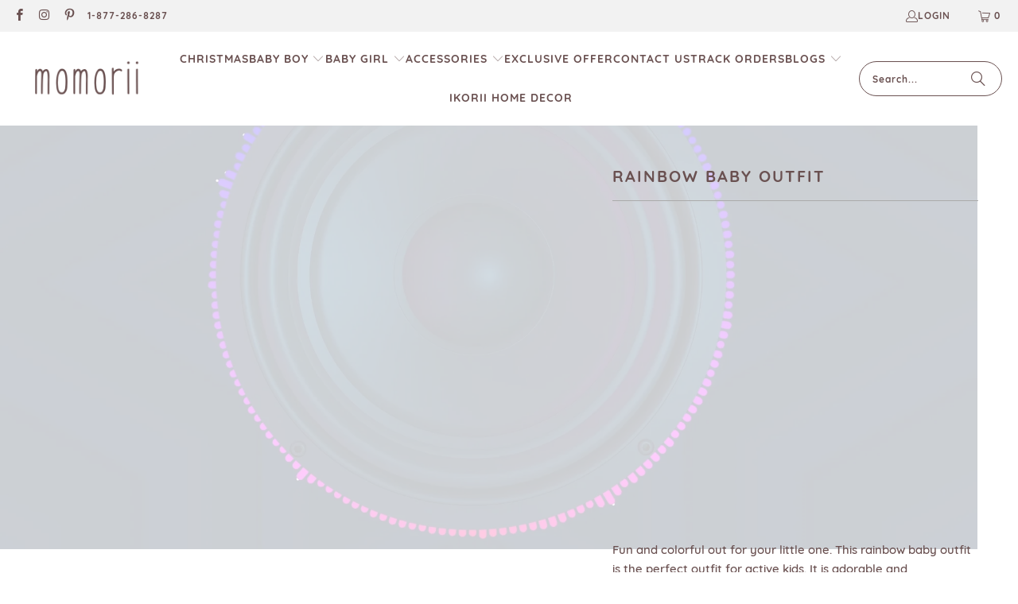

--- FILE ---
content_type: text/html; charset=utf-8
request_url: https://momorii.com/products/rainbow-baby-outfit
body_size: 44856
content:
 
<script src="https://ajax.googleapis.com/ajax/libs/jquery/3.5.1/jquery.min.js"></script>


 <!DOCTYPE html>
<html class="no-js no-touch" lang="en"> <head> <meta name="ahrefs-site-verification" content="51fc384a190566fe2461b39c74a4a04e37d6e1c58e641ed9222ae08a5306c403"> <script>
    window.Store = window.Store || {};
    window.Store.id = 27823538259;</script> <meta charset="utf-8"> <meta http-equiv="cleartype" content="on"> <meta name="robots" content="index,follow"> <!-- Mobile Specific Metas --> <meta name="HandheldFriendly" content="True"> <meta name="MobileOptimized" content="320"> <meta name="viewport" content="width=device-width,initial-scale=1"> <meta name="p:domain_verify" content="f7a23a9ebe34d66f8858b5dba554870b"/> <meta name="theme-color" content="#ffffff"> <title>
      Rainbow Baby Outfit - Momorii</title> <script>
window.KiwiSizing = window.KiwiSizing === undefined ? {} : window.KiwiSizing;
KiwiSizing.shop = "momorii.myshopify.com";


KiwiSizing.data = {
  collections: "235029037234,160604127315,243511394482,465989173496,161501937747",
  tags: "$30-$50,For Baby,Outfit",
  product: "6912238190770",
  vendor: "Momorii",
  type: "Boy's Clothing",
  title: "Rainbow Baby Outfit",
  images: ["\/\/momorii.com\/cdn\/shop\/products\/momorii-rainbow-baby-outfit-reviews-30601876340914.png?v=1630086789","\/\/momorii.com\/cdn\/shop\/products\/momorii-rainbow-baby-outfit-reviews-30182130155698.jpg?v=1630086789","\/\/momorii.com\/cdn\/shop\/products\/momorii-rainbow-baby-outfit-reviews-30197564244146.jpg?v=1630086789","\/\/momorii.com\/cdn\/shop\/products\/momorii-rainbow-baby-outfit-reviews-30182130057394.jpg?v=1630086789","\/\/momorii.com\/cdn\/shop\/products\/momorii-rainbow-baby-outfit-reviews-30182975242418.jpg?v=1630086789","\/\/momorii.com\/cdn\/shop\/products\/momorii-rainbow-baby-outfit-reviews-30182130188466.jpg?v=1630086789","\/\/momorii.com\/cdn\/shop\/products\/momorii-rainbow-baby-outfit-reviews-30182130221234.jpg?v=1630086789","\/\/momorii.com\/cdn\/shop\/products\/momorii-rainbow-baby-outfit-reviews-30319246475442.jpg?v=1630086789","\/\/momorii.com\/cdn\/shop\/products\/momorii-rainbow-baby-outfit-reviews-30182651953330.jpg?v=1630086789","\/\/momorii.com\/cdn\/shop\/products\/momorii-rainbow-baby-outfit-reviews-30182130942130.jpg?v=1630086789","\/\/momorii.com\/cdn\/shop\/products\/momorii-rainbow-baby-outfit-reviews-30284072386738.png?v=1630086789"],
  options: [{"name":"Color","position":1,"values":["Cream","Blue"]},{"name":"Kid Size","position":2,"values":["6-12M","12-18M","18-24M","24-36M"]}],
  variants: [{"id":40632951242930,"title":"Cream \/ 6-12M","option1":"Cream","option2":"6-12M","option3":null,"sku":"31205000-yp0889a-s","requires_shipping":true,"taxable":false,"featured_image":{"id":30276658823346,"product_id":6912238190770,"position":9,"created_at":"2021-08-05T08:35:42+10:00","updated_at":"2021-08-28T03:53:09+10:00","alt":"Boy's Clothing Cream \/ XL Rainbow Baby Outfit","width":640,"height":640,"src":"\/\/momorii.com\/cdn\/shop\/products\/momorii-rainbow-baby-outfit-reviews-30182651953330.jpg?v=1630086789","variant_ids":[40632951144626,40632951177394,40632951210162,40632951242930]},"available":true,"name":"Rainbow Baby Outfit - Cream \/ 6-12M","public_title":"Cream \/ 6-12M","options":["Cream","6-12M"],"price":3995,"weight":0,"compare_at_price":3995,"inventory_management":"shopify","barcode":null,"featured_media":{"alt":"Boy's Clothing Cream \/ XL Rainbow Baby Outfit","id":22573974028466,"position":9,"preview_image":{"aspect_ratio":1.0,"height":640,"width":640,"src":"\/\/momorii.com\/cdn\/shop\/products\/momorii-rainbow-baby-outfit-reviews-30182651953330.jpg?v=1630086789"}},"requires_selling_plan":false,"selling_plan_allocations":[]},{"id":40632951210162,"title":"Cream \/ 12-18M","option1":"Cream","option2":"12-18M","option3":null,"sku":"31205000-yp0889a-m","requires_shipping":true,"taxable":false,"featured_image":{"id":30276658823346,"product_id":6912238190770,"position":9,"created_at":"2021-08-05T08:35:42+10:00","updated_at":"2021-08-28T03:53:09+10:00","alt":"Boy's Clothing Cream \/ XL Rainbow Baby Outfit","width":640,"height":640,"src":"\/\/momorii.com\/cdn\/shop\/products\/momorii-rainbow-baby-outfit-reviews-30182651953330.jpg?v=1630086789","variant_ids":[40632951144626,40632951177394,40632951210162,40632951242930]},"available":true,"name":"Rainbow Baby Outfit - Cream \/ 12-18M","public_title":"Cream \/ 12-18M","options":["Cream","12-18M"],"price":3995,"weight":0,"compare_at_price":3995,"inventory_management":"shopify","barcode":null,"featured_media":{"alt":"Boy's Clothing Cream \/ XL Rainbow Baby Outfit","id":22573974028466,"position":9,"preview_image":{"aspect_ratio":1.0,"height":640,"width":640,"src":"\/\/momorii.com\/cdn\/shop\/products\/momorii-rainbow-baby-outfit-reviews-30182651953330.jpg?v=1630086789"}},"requires_selling_plan":false,"selling_plan_allocations":[]},{"id":40632951177394,"title":"Cream \/ 18-24M","option1":"Cream","option2":"18-24M","option3":null,"sku":"31205000-yp0889a-l","requires_shipping":true,"taxable":false,"featured_image":{"id":30276658823346,"product_id":6912238190770,"position":9,"created_at":"2021-08-05T08:35:42+10:00","updated_at":"2021-08-28T03:53:09+10:00","alt":"Boy's Clothing Cream \/ XL Rainbow Baby Outfit","width":640,"height":640,"src":"\/\/momorii.com\/cdn\/shop\/products\/momorii-rainbow-baby-outfit-reviews-30182651953330.jpg?v=1630086789","variant_ids":[40632951144626,40632951177394,40632951210162,40632951242930]},"available":true,"name":"Rainbow Baby Outfit - Cream \/ 18-24M","public_title":"Cream \/ 18-24M","options":["Cream","18-24M"],"price":3995,"weight":0,"compare_at_price":3995,"inventory_management":"shopify","barcode":null,"featured_media":{"alt":"Boy's Clothing Cream \/ XL Rainbow Baby Outfit","id":22573974028466,"position":9,"preview_image":{"aspect_ratio":1.0,"height":640,"width":640,"src":"\/\/momorii.com\/cdn\/shop\/products\/momorii-rainbow-baby-outfit-reviews-30182651953330.jpg?v=1630086789"}},"requires_selling_plan":false,"selling_plan_allocations":[]},{"id":40632951144626,"title":"Cream \/ 24-36M","option1":"Cream","option2":"24-36M","option3":null,"sku":"31205000-yp0889a-xl","requires_shipping":true,"taxable":false,"featured_image":{"id":30276658823346,"product_id":6912238190770,"position":9,"created_at":"2021-08-05T08:35:42+10:00","updated_at":"2021-08-28T03:53:09+10:00","alt":"Boy's Clothing Cream \/ XL Rainbow Baby Outfit","width":640,"height":640,"src":"\/\/momorii.com\/cdn\/shop\/products\/momorii-rainbow-baby-outfit-reviews-30182651953330.jpg?v=1630086789","variant_ids":[40632951144626,40632951177394,40632951210162,40632951242930]},"available":true,"name":"Rainbow Baby Outfit - Cream \/ 24-36M","public_title":"Cream \/ 24-36M","options":["Cream","24-36M"],"price":3995,"weight":0,"compare_at_price":3995,"inventory_management":"shopify","barcode":null,"featured_media":{"alt":"Boy's Clothing Cream \/ XL Rainbow Baby Outfit","id":22573974028466,"position":9,"preview_image":{"aspect_ratio":1.0,"height":640,"width":640,"src":"\/\/momorii.com\/cdn\/shop\/products\/momorii-rainbow-baby-outfit-reviews-30182651953330.jpg?v=1630086789"}},"requires_selling_plan":false,"selling_plan_allocations":[]},{"id":40632951111858,"title":"Blue \/ 6-12M","option1":"Blue","option2":"6-12M","option3":null,"sku":"31205000-yp0889l-s","requires_shipping":true,"taxable":false,"featured_image":{"id":30319375876274,"product_id":6912238190770,"position":8,"created_at":"2021-08-07T15:14:14+10:00","updated_at":"2021-08-28T03:53:09+10:00","alt":"Boy's Clothing Blue \/ 24-36M Rainbow Baby Outfit","width":640,"height":640,"src":"\/\/momorii.com\/cdn\/shop\/products\/momorii-rainbow-baby-outfit-reviews-30319246475442.jpg?v=1630086789","variant_ids":[40632951013554,40632951046322,40632951079090,40632951111858]},"available":true,"name":"Rainbow Baby Outfit - Blue \/ 6-12M","public_title":"Blue \/ 6-12M","options":["Blue","6-12M"],"price":3995,"weight":0,"compare_at_price":3995,"inventory_management":"shopify","barcode":null,"featured_media":{"alt":"Boy's Clothing Blue \/ 24-36M Rainbow Baby Outfit","id":22617218121906,"position":8,"preview_image":{"aspect_ratio":1.0,"height":640,"width":640,"src":"\/\/momorii.com\/cdn\/shop\/products\/momorii-rainbow-baby-outfit-reviews-30319246475442.jpg?v=1630086789"}},"requires_selling_plan":false,"selling_plan_allocations":[]},{"id":40632951079090,"title":"Blue \/ 12-18M","option1":"Blue","option2":"12-18M","option3":null,"sku":"31205000-yp0889l-m","requires_shipping":true,"taxable":false,"featured_image":{"id":30319375876274,"product_id":6912238190770,"position":8,"created_at":"2021-08-07T15:14:14+10:00","updated_at":"2021-08-28T03:53:09+10:00","alt":"Boy's Clothing Blue \/ 24-36M Rainbow Baby Outfit","width":640,"height":640,"src":"\/\/momorii.com\/cdn\/shop\/products\/momorii-rainbow-baby-outfit-reviews-30319246475442.jpg?v=1630086789","variant_ids":[40632951013554,40632951046322,40632951079090,40632951111858]},"available":true,"name":"Rainbow Baby Outfit - Blue \/ 12-18M","public_title":"Blue \/ 12-18M","options":["Blue","12-18M"],"price":3995,"weight":0,"compare_at_price":3995,"inventory_management":"shopify","barcode":null,"featured_media":{"alt":"Boy's Clothing Blue \/ 24-36M Rainbow Baby Outfit","id":22617218121906,"position":8,"preview_image":{"aspect_ratio":1.0,"height":640,"width":640,"src":"\/\/momorii.com\/cdn\/shop\/products\/momorii-rainbow-baby-outfit-reviews-30319246475442.jpg?v=1630086789"}},"requires_selling_plan":false,"selling_plan_allocations":[]},{"id":40632951046322,"title":"Blue \/ 18-24M","option1":"Blue","option2":"18-24M","option3":null,"sku":"31205000-yp0889l-l","requires_shipping":true,"taxable":false,"featured_image":{"id":30319375876274,"product_id":6912238190770,"position":8,"created_at":"2021-08-07T15:14:14+10:00","updated_at":"2021-08-28T03:53:09+10:00","alt":"Boy's Clothing Blue \/ 24-36M Rainbow Baby Outfit","width":640,"height":640,"src":"\/\/momorii.com\/cdn\/shop\/products\/momorii-rainbow-baby-outfit-reviews-30319246475442.jpg?v=1630086789","variant_ids":[40632951013554,40632951046322,40632951079090,40632951111858]},"available":true,"name":"Rainbow Baby Outfit - Blue \/ 18-24M","public_title":"Blue \/ 18-24M","options":["Blue","18-24M"],"price":3995,"weight":0,"compare_at_price":3995,"inventory_management":"shopify","barcode":null,"featured_media":{"alt":"Boy's Clothing Blue \/ 24-36M Rainbow Baby Outfit","id":22617218121906,"position":8,"preview_image":{"aspect_ratio":1.0,"height":640,"width":640,"src":"\/\/momorii.com\/cdn\/shop\/products\/momorii-rainbow-baby-outfit-reviews-30319246475442.jpg?v=1630086789"}},"requires_selling_plan":false,"selling_plan_allocations":[]},{"id":40632951013554,"title":"Blue \/ 24-36M","option1":"Blue","option2":"24-36M","option3":null,"sku":"31205000-yp0889l-xl","requires_shipping":true,"taxable":false,"featured_image":{"id":30319375876274,"product_id":6912238190770,"position":8,"created_at":"2021-08-07T15:14:14+10:00","updated_at":"2021-08-28T03:53:09+10:00","alt":"Boy's Clothing Blue \/ 24-36M Rainbow Baby Outfit","width":640,"height":640,"src":"\/\/momorii.com\/cdn\/shop\/products\/momorii-rainbow-baby-outfit-reviews-30319246475442.jpg?v=1630086789","variant_ids":[40632951013554,40632951046322,40632951079090,40632951111858]},"available":true,"name":"Rainbow Baby Outfit - Blue \/ 24-36M","public_title":"Blue \/ 24-36M","options":["Blue","24-36M"],"price":3995,"weight":0,"compare_at_price":3995,"inventory_management":"shopify","barcode":null,"featured_media":{"alt":"Boy's Clothing Blue \/ 24-36M Rainbow Baby Outfit","id":22617218121906,"position":8,"preview_image":{"aspect_ratio":1.0,"height":640,"width":640,"src":"\/\/momorii.com\/cdn\/shop\/products\/momorii-rainbow-baby-outfit-reviews-30319246475442.jpg?v=1630086789"}},"requires_selling_plan":false,"selling_plan_allocations":[]}],
};

</script> <script>
		!function (w, d, t) {
		  w.TiktokAnalyticsObject=t;var ttq=w[t]=w[t]||[];ttq.methods=["page","track","identify","instances","debug","on","off","once","ready","alias","group","enableCookie","disableCookie"],ttq.setAndDefer=function(t,e){t[e]=function(){t.push([e].concat(Array.prototype.slice.call(arguments,0)))}};for(var i=0;i<ttq.methods.length;i++)ttq.setAndDefer(ttq,ttq.methods[i]);ttq.instance=function(t){for(var e=ttq._i[t]||[],n=0;n<ttq.methods.length;n++)ttq.setAndDefer(e,ttq.methods[n]);return e},ttq.load=function(e,n){var i="https://analytics.tiktok.com/i18n/pixel/events.js";ttq._i=ttq._i||{},ttq._i[e]=[],ttq._i[e]._u=i,ttq._t=ttq._t||{},ttq._t[e]=+new Date,ttq._o=ttq._o||{},ttq._o[e]=n||{};var o=document.createElement("script");o.type="text/javascript",o.async=!0,o.src=i+"?sdkid="+e+"&lib="+t;var a=document.getElementsByTagName("script")[0];a.parentNode.insertBefore(o,a)};
		
		  ttq.load('C3QNB2K5HQ61EDM1F5HG');
		  ttq.page();
		}(window, document, 'ttq');
	</script> <script type="text/javascript">
    (function(c,l,a,r,i,t,y){
        c[a]=c[a]||function(){(c[a].q=c[a].q||[]).push(arguments)};
        t=l.createElement(r);t.async=1;t.src="https://www.clarity.ms/tag/"+i;
        y=l.getElementsByTagName(r)[0];y.parentNode.insertBefore(t,y);
    })(window, document, "clarity", "script", "78lsq6my0y");
</script> <meta name="description" content="Fun and colorful out for your little one. This rainbow baby outfit is the perfect outfit for active kids. It is adorable and comfortable. Featuring adjustable straps and an embroidered rainbow for extra style. Made from soft materials that are breathable. Your little one will enjoy wearing this outfit all day long. Mat"/> <link rel="preconnect" href="https://fonts.shopifycdn.com" /> <link rel="preconnect" href="https://cdn.shopify.com" /> <link rel="preconnect" href="https://cdn.shopifycloud.com" /> <link rel="dns-prefetch" href="https://v.shopify.com" /> <link rel="dns-prefetch" href="https://www.youtube.com" /> <link rel="dns-prefetch" href="https://vimeo.com" /> <link href="//momorii.com/cdn/shop/t/32/assets/jquery.min.js?v=147293088974801289311707992504" as="script" rel="preload"> <!-- Stylesheet for Fancybox library --> <link rel="stylesheet" href="//momorii.com/cdn/shop/t/32/assets/fancybox.css?v=19278034316635137701707992504" type="text/css" media="all" defer> <!-- Stylesheets for Turbo --> <link href="//momorii.com/cdn/shop/t/32/assets/styles.css?v=141039232700941761701719474583" rel="stylesheet" type="text/css" media="all" /> <!-- Icons --> <link rel="shortcut icon" type="image/x-icon" href="//momorii.com/cdn/shop/files/Untitled_design_16_180x180.png?v=1742556821"> <link rel="apple-touch-icon" href="//momorii.com/cdn/shop/files/Untitled_design_16_180x180.png?v=1742556821"/> <link rel="apple-touch-icon" sizes="57x57" href="//momorii.com/cdn/shop/files/Untitled_design_16_57x57.png?v=1742556821"/> <link rel="apple-touch-icon" sizes="60x60" href="//momorii.com/cdn/shop/files/Untitled_design_16_60x60.png?v=1742556821"/> <link rel="apple-touch-icon" sizes="72x72" href="//momorii.com/cdn/shop/files/Untitled_design_16_72x72.png?v=1742556821"/> <link rel="apple-touch-icon" sizes="76x76" href="//momorii.com/cdn/shop/files/Untitled_design_16_76x76.png?v=1742556821"/> <link rel="apple-touch-icon" sizes="114x114" href="//momorii.com/cdn/shop/files/Untitled_design_16_114x114.png?v=1742556821"/> <link rel="apple-touch-icon" sizes="180x180" href="//momorii.com/cdn/shop/files/Untitled_design_16_180x180.png?v=1742556821"/> <link rel="apple-touch-icon" sizes="228x228" href="//momorii.com/cdn/shop/files/Untitled_design_16_228x228.png?v=1742556821"/> <link rel="canonical" href="https://momorii.com/products/rainbow-baby-outfit"/> <script src="//momorii.com/cdn/shop/t/32/assets/currencies.js?v=1648699478663843391707992504" defer></script> <script>
      window.PXUTheme = window.PXUTheme || {};
      window.PXUTheme.version = '9.3.0';
      window.PXUTheme.name = 'Turbo';</script>
    


    
<template id="price-ui"><span class="price " data-price></span><span class="compare-at-price" data-compare-at-price></span><span class="unit-pricing" data-unit-pricing></span></template> <template id="price-ui-badge"><div class="price-ui-badge__sticker price-ui-badge__sticker--"> <span class="price-ui-badge__sticker-text" data-badge></span></div></template> <template id="price-ui__price"><span class="money" data-price></span></template> <template id="price-ui__price-range"><span class="price-min" data-price-min><span class="money" data-price></span></span> - <span class="price-max" data-price-max><span class="money" data-price></span></span></template> <template id="price-ui__unit-pricing"><span class="unit-quantity" data-unit-quantity></span> | <span class="unit-price" data-unit-price><span class="money" data-price></span></span> / <span class="unit-measurement" data-unit-measurement></span></template> <template id="price-ui-badge__percent-savings-range">Save up to <span data-price-percent></span>%</template> <template id="price-ui-badge__percent-savings">Save <span data-price-percent></span>%</template> <template id="price-ui-badge__price-savings-range">Save up to <span class="money" data-price></span></template> <template id="price-ui-badge__price-savings">Save <span class="money" data-price></span></template> <template id="price-ui-badge__on-sale">Sale</template> <template id="price-ui-badge__sold-out">Sold out</template> <template id="price-ui-badge__in-stock">In stock</template> <script>
      
window.PXUTheme = window.PXUTheme || {};


window.PXUTheme.theme_settings = {};
window.PXUTheme.currency = {};
window.PXUTheme.routes = window.PXUTheme.routes || {};


window.PXUTheme.theme_settings.display_tos_checkbox = false;
window.PXUTheme.theme_settings.go_to_checkout = false;
window.PXUTheme.theme_settings.cart_action = "redirect_cart";
window.PXUTheme.theme_settings.cart_shipping_calculator = false;


window.PXUTheme.theme_settings.collection_swatches = true;
window.PXUTheme.theme_settings.collection_secondary_image = false;


window.PXUTheme.currency.show_multiple_currencies = false;
window.PXUTheme.currency.shop_currency = "USD";
window.PXUTheme.currency.default_currency = "USD";
window.PXUTheme.currency.display_format = "money_format";
window.PXUTheme.currency.money_format = "${{amount}}";
window.PXUTheme.currency.money_format_no_currency = "${{amount}}";
window.PXUTheme.currency.money_format_currency = "${{amount}} USD";
window.PXUTheme.currency.native_multi_currency = true;
window.PXUTheme.currency.iso_code = "USD";
window.PXUTheme.currency.symbol = "$";


window.PXUTheme.theme_settings.display_inventory_left = false;
window.PXUTheme.theme_settings.inventory_threshold = 10;
window.PXUTheme.theme_settings.limit_quantity = false;


window.PXUTheme.theme_settings.menu_position = null;


window.PXUTheme.theme_settings.newsletter_popup = false;
window.PXUTheme.theme_settings.newsletter_popup_days = "14";
window.PXUTheme.theme_settings.newsletter_popup_mobile = false;
window.PXUTheme.theme_settings.newsletter_popup_seconds = 0;


window.PXUTheme.theme_settings.pagination_type = "infinite_scroll";


window.PXUTheme.theme_settings.enable_shopify_collection_badges = true;
window.PXUTheme.theme_settings.quick_shop_thumbnail_position = null;
window.PXUTheme.theme_settings.product_form_style = "radio";
window.PXUTheme.theme_settings.sale_banner_enabled = true;
window.PXUTheme.theme_settings.display_savings = false;
window.PXUTheme.theme_settings.display_sold_out_price = false;
window.PXUTheme.theme_settings.free_text = "Free";
window.PXUTheme.theme_settings.video_looping = false;
window.PXUTheme.theme_settings.quick_shop_style = "popup";
window.PXUTheme.theme_settings.hover_enabled = false;


window.PXUTheme.routes.cart_url = "/cart";
window.PXUTheme.routes.cart_update_url = "/cart/update";
window.PXUTheme.routes.root_url = "/";
window.PXUTheme.routes.search_url = "/search";
window.PXUTheme.routes.all_products_collection_url = "/collections/all";
window.PXUTheme.routes.product_recommendations_url = "/recommendations/products";
window.PXUTheme.routes.predictive_search_url = "/search/suggest";


window.PXUTheme.theme_settings.image_loading_style = "blur-up";


window.PXUTheme.theme_settings.enable_autocomplete = true;


window.PXUTheme.theme_settings.page_dots_enabled = false;
window.PXUTheme.theme_settings.slideshow_arrow_size = "light";


window.PXUTheme.theme_settings.quick_shop_enabled = false;


window.PXUTheme.translation = {};


window.PXUTheme.translation.agree_to_terms_warning = "You must agree with the terms and conditions to checkout.";
window.PXUTheme.translation.one_item_left = "item left";
window.PXUTheme.translation.items_left_text = "items left";
window.PXUTheme.translation.cart_savings_text = "Total Savings";
window.PXUTheme.translation.cart_discount_text = "Discount";
window.PXUTheme.translation.cart_subtotal_text = "Subtotal";
window.PXUTheme.translation.cart_remove_text = "Remove";
window.PXUTheme.translation.cart_free_text = "Free";


window.PXUTheme.translation.newsletter_success_text = "Thank you for joining our mailing list!";


window.PXUTheme.translation.notify_email = "Enter your email address...";
window.PXUTheme.translation.notify_email_value = "Translation missing: en.contact.fields.email";
window.PXUTheme.translation.notify_email_send = "Send";
window.PXUTheme.translation.notify_message_first = "Please notify me when ";
window.PXUTheme.translation.notify_message_last = " becomes available - ";
window.PXUTheme.translation.notify_success_text = "Thanks! We will notify you when this product becomes available!";


window.PXUTheme.translation.add_to_cart = "Add to Cart";
window.PXUTheme.translation.coming_soon_text = "Coming Soon";
window.PXUTheme.translation.sold_out_text = "Sold Out";
window.PXUTheme.translation.sale_text = "Sale";
window.PXUTheme.translation.savings_text = "You Save";
window.PXUTheme.translation.from_text = "from";
window.PXUTheme.translation.new_text = "New";
window.PXUTheme.translation.pre_order_text = "Pre-Order";
window.PXUTheme.translation.unavailable_text = "Unavailable";


window.PXUTheme.translation.all_results = "View all results";
window.PXUTheme.translation.no_results = "Sorry, no results!";


window.PXUTheme.media_queries = {};
window.PXUTheme.media_queries.small = window.matchMedia( "(max-width: 480px)" );
window.PXUTheme.media_queries.medium = window.matchMedia( "(max-width: 798px)" );
window.PXUTheme.media_queries.large = window.matchMedia( "(min-width: 799px)" );
window.PXUTheme.media_queries.larger = window.matchMedia( "(min-width: 960px)" );
window.PXUTheme.media_queries.xlarge = window.matchMedia( "(min-width: 1200px)" );
window.PXUTheme.media_queries.ie10 = window.matchMedia( "all and (-ms-high-contrast: none), (-ms-high-contrast: active)" );
window.PXUTheme.media_queries.tablet = window.matchMedia( "only screen and (min-width: 799px) and (max-width: 1024px)" );
window.PXUTheme.media_queries.mobile_and_tablet = window.matchMedia( "(max-width: 1024px)" );</script> <script></script> <script>window.performance && window.performance.mark && window.performance.mark('shopify.content_for_header.start');</script><meta id="shopify-digital-wallet" name="shopify-digital-wallet" content="/27823538259/digital_wallets/dialog">
<meta name="shopify-checkout-api-token" content="2891992edb5b472c820b663e8b53af48">
<meta id="in-context-paypal-metadata" data-shop-id="27823538259" data-venmo-supported="false" data-environment="production" data-locale="en_US" data-paypal-v4="true" data-currency="USD">
<link rel="alternate" type="application/json+oembed" href="https://momorii.com/products/rainbow-baby-outfit.oembed">
<script async="async" src="/checkouts/internal/preloads.js?locale=en-US"></script>
<link rel="preconnect" href="https://shop.app" crossorigin="anonymous">
<script async="async" src="https://shop.app/checkouts/internal/preloads.js?locale=en-US&shop_id=27823538259" crossorigin="anonymous"></script>
<script id="apple-pay-shop-capabilities" type="application/json">{"shopId":27823538259,"countryCode":"AU","currencyCode":"USD","merchantCapabilities":["supports3DS"],"merchantId":"gid:\/\/shopify\/Shop\/27823538259","merchantName":"Momorii","requiredBillingContactFields":["postalAddress","email","phone"],"requiredShippingContactFields":["postalAddress","email","phone"],"shippingType":"shipping","supportedNetworks":["visa","masterCard","amex","jcb"],"total":{"type":"pending","label":"Momorii","amount":"1.00"},"shopifyPaymentsEnabled":true,"supportsSubscriptions":true}</script>
<script id="shopify-features" type="application/json">{"accessToken":"2891992edb5b472c820b663e8b53af48","betas":["rich-media-storefront-analytics"],"domain":"momorii.com","predictiveSearch":true,"shopId":27823538259,"locale":"en"}</script>
<script>var Shopify = Shopify || {};
Shopify.shop = "momorii.myshopify.com";
Shopify.locale = "en";
Shopify.currency = {"active":"USD","rate":"1.0"};
Shopify.country = "US";
Shopify.theme = {"name":"Turbo - 2024-02-15","id":139964678392,"schema_name":"Turbo","schema_version":"9.3.0","theme_store_id":null,"role":"main"};
Shopify.theme.handle = "null";
Shopify.theme.style = {"id":null,"handle":null};
Shopify.cdnHost = "momorii.com/cdn";
Shopify.routes = Shopify.routes || {};
Shopify.routes.root = "/";</script>
<script type="module">!function(o){(o.Shopify=o.Shopify||{}).modules=!0}(window);</script>
<script>!function(o){function n(){var o=[];function n(){o.push(Array.prototype.slice.apply(arguments))}return n.q=o,n}var t=o.Shopify=o.Shopify||{};t.loadFeatures=n(),t.autoloadFeatures=n()}(window);</script>
<script>
  window.ShopifyPay = window.ShopifyPay || {};
  window.ShopifyPay.apiHost = "shop.app\/pay";
  window.ShopifyPay.redirectState = null;
</script>
<script id="shop-js-analytics" type="application/json">{"pageType":"product"}</script>
<script defer="defer" async type="module" src="//momorii.com/cdn/shopifycloud/shop-js/modules/v2/client.init-shop-cart-sync_BApSsMSl.en.esm.js"></script>
<script defer="defer" async type="module" src="//momorii.com/cdn/shopifycloud/shop-js/modules/v2/chunk.common_CBoos6YZ.esm.js"></script>
<script type="module">
  await import("//momorii.com/cdn/shopifycloud/shop-js/modules/v2/client.init-shop-cart-sync_BApSsMSl.en.esm.js");
await import("//momorii.com/cdn/shopifycloud/shop-js/modules/v2/chunk.common_CBoos6YZ.esm.js");

  window.Shopify.SignInWithShop?.initShopCartSync?.({"fedCMEnabled":true,"windoidEnabled":true});

</script>
<script>
  window.Shopify = window.Shopify || {};
  if (!window.Shopify.featureAssets) window.Shopify.featureAssets = {};
  window.Shopify.featureAssets['shop-js'] = {"shop-cart-sync":["modules/v2/client.shop-cart-sync_DJczDl9f.en.esm.js","modules/v2/chunk.common_CBoos6YZ.esm.js"],"init-fed-cm":["modules/v2/client.init-fed-cm_BzwGC0Wi.en.esm.js","modules/v2/chunk.common_CBoos6YZ.esm.js"],"init-windoid":["modules/v2/client.init-windoid_BS26ThXS.en.esm.js","modules/v2/chunk.common_CBoos6YZ.esm.js"],"init-shop-email-lookup-coordinator":["modules/v2/client.init-shop-email-lookup-coordinator_DFwWcvrS.en.esm.js","modules/v2/chunk.common_CBoos6YZ.esm.js"],"shop-cash-offers":["modules/v2/client.shop-cash-offers_DthCPNIO.en.esm.js","modules/v2/chunk.common_CBoos6YZ.esm.js","modules/v2/chunk.modal_Bu1hFZFC.esm.js"],"shop-button":["modules/v2/client.shop-button_D_JX508o.en.esm.js","modules/v2/chunk.common_CBoos6YZ.esm.js"],"shop-toast-manager":["modules/v2/client.shop-toast-manager_tEhgP2F9.en.esm.js","modules/v2/chunk.common_CBoos6YZ.esm.js"],"avatar":["modules/v2/client.avatar_BTnouDA3.en.esm.js"],"pay-button":["modules/v2/client.pay-button_BuNmcIr_.en.esm.js","modules/v2/chunk.common_CBoos6YZ.esm.js"],"init-shop-cart-sync":["modules/v2/client.init-shop-cart-sync_BApSsMSl.en.esm.js","modules/v2/chunk.common_CBoos6YZ.esm.js"],"shop-login-button":["modules/v2/client.shop-login-button_DwLgFT0K.en.esm.js","modules/v2/chunk.common_CBoos6YZ.esm.js","modules/v2/chunk.modal_Bu1hFZFC.esm.js"],"init-customer-accounts-sign-up":["modules/v2/client.init-customer-accounts-sign-up_TlVCiykN.en.esm.js","modules/v2/client.shop-login-button_DwLgFT0K.en.esm.js","modules/v2/chunk.common_CBoos6YZ.esm.js","modules/v2/chunk.modal_Bu1hFZFC.esm.js"],"init-shop-for-new-customer-accounts":["modules/v2/client.init-shop-for-new-customer-accounts_DrjXSI53.en.esm.js","modules/v2/client.shop-login-button_DwLgFT0K.en.esm.js","modules/v2/chunk.common_CBoos6YZ.esm.js","modules/v2/chunk.modal_Bu1hFZFC.esm.js"],"init-customer-accounts":["modules/v2/client.init-customer-accounts_C0Oh2ljF.en.esm.js","modules/v2/client.shop-login-button_DwLgFT0K.en.esm.js","modules/v2/chunk.common_CBoos6YZ.esm.js","modules/v2/chunk.modal_Bu1hFZFC.esm.js"],"shop-follow-button":["modules/v2/client.shop-follow-button_C5D3XtBb.en.esm.js","modules/v2/chunk.common_CBoos6YZ.esm.js","modules/v2/chunk.modal_Bu1hFZFC.esm.js"],"checkout-modal":["modules/v2/client.checkout-modal_8TC_1FUY.en.esm.js","modules/v2/chunk.common_CBoos6YZ.esm.js","modules/v2/chunk.modal_Bu1hFZFC.esm.js"],"lead-capture":["modules/v2/client.lead-capture_D-pmUjp9.en.esm.js","modules/v2/chunk.common_CBoos6YZ.esm.js","modules/v2/chunk.modal_Bu1hFZFC.esm.js"],"shop-login":["modules/v2/client.shop-login_BmtnoEUo.en.esm.js","modules/v2/chunk.common_CBoos6YZ.esm.js","modules/v2/chunk.modal_Bu1hFZFC.esm.js"],"payment-terms":["modules/v2/client.payment-terms_BHOWV7U_.en.esm.js","modules/v2/chunk.common_CBoos6YZ.esm.js","modules/v2/chunk.modal_Bu1hFZFC.esm.js"]};
</script>
<script>(function() {
  var isLoaded = false;
  function asyncLoad() {
    if (isLoaded) return;
    isLoaded = true;
    var urls = ["https:\/\/loox.io\/widget\/NJ-sN9Beiu\/loox.1590123290365.js?shop=momorii.myshopify.com","https:\/\/app.kiwisizing.com\/web\/js\/dist\/kiwiSizing\/plugin\/SizingPlugin.prod.js?v=330\u0026shop=momorii.myshopify.com","https:\/\/d1639lhkj5l89m.cloudfront.net\/js\/storefront\/uppromote.js?shop=momorii.myshopify.com"];
    for (var i = 0; i <urls.length; i++) {
      var s = document.createElement('script');
      s.type = 'text/javascript';
      s.async = true;
      s.src = urls[i];
      var x = document.getElementsByTagName('script')[0];
      x.parentNode.insertBefore(s, x);
    }
  };
  if(window.attachEvent) {
    window.attachEvent('onload', asyncLoad);
  } else {
    window.addEventListener('load', asyncLoad, false);
  }
})();</script>
<script id="__st">var __st={"a":27823538259,"offset":39600,"reqid":"1c51ab47-2387-41ae-b69b-82fdcba2d2b0-1768926362","pageurl":"momorii.com\/products\/rainbow-baby-outfit","u":"71e37cb9e4a9","p":"product","rtyp":"product","rid":6912238190770};</script>
<script>window.ShopifyPaypalV4VisibilityTracking = true;</script>
<script id="captcha-bootstrap">!function(){'use strict';const t='contact',e='account',n='new_comment',o=[[t,t],['blogs',n],['comments',n],[t,'customer']],c=[[e,'customer_login'],[e,'guest_login'],[e,'recover_customer_password'],[e,'create_customer']],r=t=>t.map((([t,e])=>`form[action*='/${t}']:not([data-nocaptcha='true']) input[name='form_type'][value='${e}']`)).join(','),a=t=>()=>t?[...document.querySelectorAll(t)].map((t=>t.form)):[];function s(){const t=[...o],e=r(t);return a(e)}const i='password',u='form_key',d=['recaptcha-v3-token','g-recaptcha-response','h-captcha-response',i],f=()=>{try{return window.sessionStorage}catch{return}},m='__shopify_v',_=t=>t.elements[u];function p(t,e,n=!1){try{const o=window.sessionStorage,c=JSON.parse(o.getItem(e)),{data:r}=function(t){const{data:e,action:n}=t;return t[m]||n?{data:e,action:n}:{data:t,action:n}}(c);for(const[e,n]of Object.entries(r))t.elements[e]&&(t.elements[e].value=n);n&&o.removeItem(e)}catch(o){console.error('form repopulation failed',{error:o})}}const l='form_type',E='cptcha';function T(t){t.dataset[E]=!0}const w=window,h=w.document,L='Shopify',v='ce_forms',y='captcha';let A=!1;((t,e)=>{const n=(g='f06e6c50-85a8-45c8-87d0-21a2b65856fe',I='https://cdn.shopify.com/shopifycloud/storefront-forms-hcaptcha/ce_storefront_forms_captcha_hcaptcha.v1.5.2.iife.js',D={infoText:'Protected by hCaptcha',privacyText:'Privacy',termsText:'Terms'},(t,e,n)=>{const o=w[L][v],c=o.bindForm;if(c)return c(t,g,e,D).then(n);var r;o.q.push([[t,g,e,D],n]),r=I,A||(h.body.append(Object.assign(h.createElement('script'),{id:'captcha-provider',async:!0,src:r})),A=!0)});var g,I,D;w[L]=w[L]||{},w[L][v]=w[L][v]||{},w[L][v].q=[],w[L][y]=w[L][y]||{},w[L][y].protect=function(t,e){n(t,void 0,e),T(t)},Object.freeze(w[L][y]),function(t,e,n,w,h,L){const[v,y,A,g]=function(t,e,n){const i=e?o:[],u=t?c:[],d=[...i,...u],f=r(d),m=r(i),_=r(d.filter((([t,e])=>n.includes(e))));return[a(f),a(m),a(_),s()]}(w,h,L),I=t=>{const e=t.target;return e instanceof HTMLFormElement?e:e&&e.form},D=t=>v().includes(t);t.addEventListener('submit',(t=>{const e=I(t);if(!e)return;const n=D(e)&&!e.dataset.hcaptchaBound&&!e.dataset.recaptchaBound,o=_(e),c=g().includes(e)&&(!o||!o.value);(n||c)&&t.preventDefault(),c&&!n&&(function(t){try{if(!f())return;!function(t){const e=f();if(!e)return;const n=_(t);if(!n)return;const o=n.value;o&&e.removeItem(o)}(t);const e=Array.from(Array(32),(()=>Math.random().toString(36)[2])).join('');!function(t,e){_(t)||t.append(Object.assign(document.createElement('input'),{type:'hidden',name:u})),t.elements[u].value=e}(t,e),function(t,e){const n=f();if(!n)return;const o=[...t.querySelectorAll(`input[type='${i}']`)].map((({name:t})=>t)),c=[...d,...o],r={};for(const[a,s]of new FormData(t).entries())c.includes(a)||(r[a]=s);n.setItem(e,JSON.stringify({[m]:1,action:t.action,data:r}))}(t,e)}catch(e){console.error('failed to persist form',e)}}(e),e.submit())}));const S=(t,e)=>{t&&!t.dataset[E]&&(n(t,e.some((e=>e===t))),T(t))};for(const o of['focusin','change'])t.addEventListener(o,(t=>{const e=I(t);D(e)&&S(e,y())}));const B=e.get('form_key'),M=e.get(l),P=B&&M;t.addEventListener('DOMContentLoaded',(()=>{const t=y();if(P)for(const e of t)e.elements[l].value===M&&p(e,B);[...new Set([...A(),...v().filter((t=>'true'===t.dataset.shopifyCaptcha))])].forEach((e=>S(e,t)))}))}(h,new URLSearchParams(w.location.search),n,t,e,['guest_login'])})(!0,!0)}();</script>
<script integrity="sha256-4kQ18oKyAcykRKYeNunJcIwy7WH5gtpwJnB7kiuLZ1E=" data-source-attribution="shopify.loadfeatures" defer="defer" src="//momorii.com/cdn/shopifycloud/storefront/assets/storefront/load_feature-a0a9edcb.js" crossorigin="anonymous"></script>
<script crossorigin="anonymous" defer="defer" src="//momorii.com/cdn/shopifycloud/storefront/assets/shopify_pay/storefront-65b4c6d7.js?v=20250812"></script>
<script data-source-attribution="shopify.dynamic_checkout.dynamic.init">var Shopify=Shopify||{};Shopify.PaymentButton=Shopify.PaymentButton||{isStorefrontPortableWallets:!0,init:function(){window.Shopify.PaymentButton.init=function(){};var t=document.createElement("script");t.src="https://momorii.com/cdn/shopifycloud/portable-wallets/latest/portable-wallets.en.js",t.type="module",document.head.appendChild(t)}};
</script>
<script data-source-attribution="shopify.dynamic_checkout.buyer_consent">
  function portableWalletsHideBuyerConsent(e){var t=document.getElementById("shopify-buyer-consent"),n=document.getElementById("shopify-subscription-policy-button");t&&n&&(t.classList.add("hidden"),t.setAttribute("aria-hidden","true"),n.removeEventListener("click",e))}function portableWalletsShowBuyerConsent(e){var t=document.getElementById("shopify-buyer-consent"),n=document.getElementById("shopify-subscription-policy-button");t&&n&&(t.classList.remove("hidden"),t.removeAttribute("aria-hidden"),n.addEventListener("click",e))}window.Shopify?.PaymentButton&&(window.Shopify.PaymentButton.hideBuyerConsent=portableWalletsHideBuyerConsent,window.Shopify.PaymentButton.showBuyerConsent=portableWalletsShowBuyerConsent);
</script>
<script data-source-attribution="shopify.dynamic_checkout.cart.bootstrap">document.addEventListener("DOMContentLoaded",(function(){function t(){return document.querySelector("shopify-accelerated-checkout-cart, shopify-accelerated-checkout")}if(t())Shopify.PaymentButton.init();else{new MutationObserver((function(e,n){t()&&(Shopify.PaymentButton.init(),n.disconnect())})).observe(document.body,{childList:!0,subtree:!0})}}));
</script>
<link id="shopify-accelerated-checkout-styles" rel="stylesheet" media="screen" href="https://momorii.com/cdn/shopifycloud/portable-wallets/latest/accelerated-checkout-backwards-compat.css" crossorigin="anonymous">
<style id="shopify-accelerated-checkout-cart">
        #shopify-buyer-consent {
  margin-top: 1em;
  display: inline-block;
  width: 100%;
}

#shopify-buyer-consent.hidden {
  display: none;
}

#shopify-subscription-policy-button {
  background: none;
  border: none;
  padding: 0;
  text-decoration: underline;
  font-size: inherit;
  cursor: pointer;
}

#shopify-subscription-policy-button::before {
  box-shadow: none;
}

      </style>

<script>window.performance && window.performance.mark && window.performance.mark('shopify.content_for_header.end');</script>

    

<meta name="author" content="Momorii">
<meta property="og:url" content="https://momorii.com/products/rainbow-baby-outfit">
<meta property="og:site_name" content="Momorii"> <meta property="og:type" content="product"> <meta property="og:title" content="Rainbow Baby Outfit"> <meta property="og:image" content="https://momorii.com/cdn/shop/products/momorii-rainbow-baby-outfit-reviews-30601876340914_600x.png?v=1630086789"> <meta property="og:image:secure_url" content="https://momorii.com/cdn/shop/products/momorii-rainbow-baby-outfit-reviews-30601876340914_600x.png?v=1630086789"> <meta property="og:image:width" content="1100"> <meta property="og:image:height" content="1100"> <meta property="og:image" content="https://momorii.com/cdn/shop/products/momorii-rainbow-baby-outfit-reviews-30182130155698_600x.jpg?v=1630086789"> <meta property="og:image:secure_url" content="https://momorii.com/cdn/shop/products/momorii-rainbow-baby-outfit-reviews-30182130155698_600x.jpg?v=1630086789"> <meta property="og:image:width" content="800"> <meta property="og:image:height" content="800"> <meta property="og:image" content="https://momorii.com/cdn/shop/products/momorii-rainbow-baby-outfit-reviews-30197564244146_600x.jpg?v=1630086789"> <meta property="og:image:secure_url" content="https://momorii.com/cdn/shop/products/momorii-rainbow-baby-outfit-reviews-30197564244146_600x.jpg?v=1630086789"> <meta property="og:image:width" content="800"> <meta property="og:image:height" content="800"> <meta property="product:price:amount" content="39.95"> <meta property="product:price:currency" content="USD"> <meta property="og:description" content="Fun and colorful out for your little one. This rainbow baby outfit is the perfect outfit for active kids. It is adorable and comfortable. Featuring adjustable straps and an embroidered rainbow for extra style. Made from soft materials that are breathable. Your little one will enjoy wearing this outfit all day long. Mat">




<meta name="twitter:card" content="summary"> <meta name="twitter:title" content="Rainbow Baby Outfit"> <meta name="twitter:description" content="Fun and colorful out for your little one. This rainbow baby outfit is the perfect outfit for active kids. It is adorable and comfortable. Featuring adjustable straps and an embroidered rainbow for extra style. Made from soft materials that are breathable. Your little one will enjoy wearing this outfit all day long.




Material: COTTON

Item Type: Sets

Closure Type: Covered Button

Sleeve Length(cm): Sleeveless

Sleeve Style: Regular

 

"> <meta name="twitter:image" content="https://momorii.com/cdn/shop/products/momorii-rainbow-baby-outfit-reviews-30601876340914_240x.png?v=1630086789"> <meta name="twitter:image:width" content="240"> <meta name="twitter:image:height" content="240"> <meta name="twitter:image:alt" content="Boy&#39;s Clothing Rainbow Baby Outfit">

<script type="text/javascript">cons<script type="text/javascript">const observer = new MutationObserver(e => { e.forEach(({ addedNodes: e }) => { e.forEach(e => { 1 === e.nodeType && "SCRIPT" === e.tagName && (e.innerHTML.includes("asyncLoad") && (e.innerHTML = e.innerHTML.replace("if(window.attachEvent)", "document.addEventListener('asyncLazyLoad',function(event){asyncLoad();});if(window.attachEvent)").replaceAll(", asyncLoad", ", function(){}")), e.innerHTML.includes("PreviewBarInjector") && (e.innerHTML = e.innerHTML.replace("DOMContentLoaded", "asyncLazyLoad")), (e.className == 'analytics') && (e.type = 'text/lazyload'),(e.src.includes("assets/storefront/features")||e.src.includes("assets/shopify_pay")||e.src.includes("connect.facebook.net"))&&(e.setAttribute("data-src", e.src), e.removeAttribute("src")))})})});observer.observe(document.documentElement,{childList:!0,subtree:!0})</script>
<script src="//cdn.shopify.com/s/files/1/0574/0809/4268/t/1/assets/webPixelsManager.js" type="text/javascript"></script>
<script src="//cdn.shopify.com/s/files/1/0574/0809/4268/t/1/assets/preconnect_resources.js" type="text/javascript"></script>
<script src="//cdn.shopify.com/s/files/1/0644/2975/2553/t/2/assets/preloader.js" type="text/javascript"></script>
<script src="//cdn.shopify.com/s/files/1/0644/2975/2553/t/2/assets/bootstrap.js" type="text/javascript"></script>

<script src="//cdn.shopify.com/s/files/1/0644/2975/2553/t/2/assets/globo_cart_mobile.js" type="text/javascript"></script> <script>var loox_global_hash = '1767916836647';</script><style>.loox-reviews-default { max-width: 1200px; margin: 0 auto; }.loox-rating .loox-icon { color:#6a5151; }
:root { --lxs-rating-icon-color: #6a5151; }</style> <script>
      var ryviu_global_settings = {"design_settings":{"client_theme":"default","date":"timeago","colection":true,"no_review":true,"reviews_per_page":"10","sort":"late","verify_reply":true,"verify_review":true,"defaultDate":"timeago","showing":30,"timeAgo":true,"no_number":false,"defautDate":"timeago"},"form":{"colorTitle":"#696969","colorInput":"#464646","colorNotice":"#dd2c00","colorStarForm":"#ececec","starActivecolor":"#fdbc00","colorSubmit":"#ffffff","backgroundSubmit":"#00aeef","showtitleForm":true,"showTitle":true,"autoPublish":true,"loadAfterContentLoaded":true,"titleName":"Your Name","placeholderName":"John Smith","titleForm":"Rate Us","titleSuccess":"Thank you! Your review is submited.","noticeName":"Your name is required field","titleEmail":"Your Email","placeholderEmail":"example@yourdomain.com","noticeEmail":"Your email is required and valid email","titleSubject":"Review Title","placeholderSubject":"Look great","noticeSubject":"Title is required field","titleMessenger":"Review Content","noticeMessenger":"Your review is required field","placeholderMessenger":"Write something","titleSubmit":"Submit Your Review"},"import_settings":{"disable_empty_reviews":true,"disable_less_reviews":3,"inCountries":[],"nameAuto":true,"number_export":20,"only_images":false,"remove_text":"","translate":true,"formatName":"random"},"mail_settings":{"enableOrderHook":false,"autoSendRequest":false,"requestReviewTemplate":"default","questionTemplate":"default","replyTemplate":"default","newReviewNotice":false,"notiToCustomer":false,"notiToAdmin":false,"email_from_name":"Ryviu"},"questions":{"answer_form":"Your answers","answer_text":"Answer question","ask_community_text":"Ask the community","by_text":"Author","community_text":"Ask the community here","des_form":"Ask a question to the community here","email_form":"Your E-Mail Adresse","helpful_text":"Most helpful","input_text":"Have a question? Search for answers","name_form":"Your Name","newest_text":"Latest New","notice_form":"Complete before submitting","of_text":"of","on_text":"on","placeholder_answer_form":"Answer is a required field!","placeholder_question_form":"Question is a required field!","question_answer_form":"Question","question_form":"Your question","questions_text":"questions","showing_text":"Show","submit_answer_form":"Send a reply","submit_form":"Send a question","titleCustomer":"","title_answer_form":"Answer question","title_form":"No answer found?","write_question_text":"Ask a question"},"review_widget":{"star":1,"hidedate":false,"noreview":true,"showspam":true,"style":"style2","order_by":"late","starStyle":"style1","starActiveStyle":"style1","starcolor":"#e6e6e6","dateSelect":"dateDefaut","title":true,"noavatar":false,"nostars":false,"customDate":"dd\/MM\/yy","starActivecolor":"#fdbc00","colorTitle":"#6c8187","colorAvatar":"#f8f8f8","colorWrite":"#ffffff","backgroundWrite":"#ffb102","colorVerified":"#05d92d","nowrite":false,"disablePurchase":false,"disableWidget":false,"disableReply":false,"disableHelpul":false,"nolastname":false,"hideFlag":false,"payment_type":"Monthly","reviewText":"review","outofText":"out of","starsText":"stars","helpulText":"Is this helpful?","ryplyText":"Comment","latestText":"Latest","oldestText":"Oldest","tstar5":"Excellent","tstar4":"Very Good","tstar3":"Average","tstar2":"Poor","tstar1":"Terrible","showingText":"Showing","ofText":"of","reviewsText":"reviews","noReviews":"No reviews","firstReview":"Write a first review now","showText":"Show:","sortbyText":"Sort by:","titleWrite":"Write a review","textVerified":"Verified Purchase","titleCustomer":"Customer Reviews","backgroundRyviu":"transparent","paddingTop":"0","paddingLeft":"0","paddingRight":"0","paddingBottom":"0","borderWidth":"0","borderStyle":"solid","borderColor":"#ffffff","show_title_customer":false,"filter_reviews":"all","filter_reviews_local":"US","random_from":0,"random_to":20,"starHeight":13}};</script>

<script>
    
    
    
    
    var gsf_conversion_data = {page_type : 'product', event : 'view_item', data : {product_data : [{variant_id : 40632951242930, product_id : 6912238190770, name : "Rainbow Baby Outfit", price : "39.95", currency : "USD", sku : "31205000-yp0889a-s", brand : "Momorii", variant : "Cream / 6-12M", category : "Boy&#39;s Clothing", quantity : "125" }], total_price : "39.95", shop_currency : "USD"}};
    
</script>
<div class="ot-twitter-multi-pixel"></div> <meta property="omega:tags" content="$30-$50, For Baby, Outfit, "> <meta property="omega:product" content="6912238190770"> <meta property="omega:product_type" content=""> <meta property="omega:collections" content="235029037234, 160604127315, 243511394482, 465989173496, 161501937747, "> <script>
    var arrayTwitterPixelTrack = [];
    var listTwitterPixelByType = [];</script> <script>
        if (! arrayTwitterPixelTrack.includes('o6yea')) {
          arrayTwitterPixelTrack.push('o6yea');
        }</script>
    

    
    

    
    
    


    
    
    


    
    
    

    
    
    
	
    
<!-- BEGIN app block: shopify://apps/vitals/blocks/app-embed/aeb48102-2a5a-4f39-bdbd-d8d49f4e20b8 --><link rel="preconnect" href="https://appsolve.io/" /><link rel="preconnect" href="https://cdn-sf.vitals.app/" /><script data-ver="58" id="vtlsAebData" class="notranslate">window.vtlsLiquidData = window.vtlsLiquidData || {};window.vtlsLiquidData.buildId = 56366;

window.vtlsLiquidData.apiHosts = {
	...window.vtlsLiquidData.apiHosts,
	"1": "https://appsolve.io"
};
	window.vtlsLiquidData.moduleSettings = {"4":{"487":"10","488":"b21923","673":false,"975":true,"976":true,"980":"{}"},"16":{"232":true,"245":"bottom","246":"bottom","247":"Add to Cart","411":true,"417":true,"418":true,"477":"automatic","478":"000000","479":"ffffff","489":true,"843":"ffffff","844":"2e2e2e","921":true,"922":true,"923":true,"924":"1","925":"1","952":"{\"container\":{\"traits\":{\"height\":{\"default\":\"40px\"}}},\"productDetails\":{\"traits\":{\"stickySubmitBtnStyle\":{\"default\":\"small\"}}}}","1021":false,"1110":false,"1154":0,"1155":true,"1156":true,"1157":false,"1158":0,"1159":false,"1160":false,"1161":false,"1162":false,"1163":false,"1182":false,"1183":true,"1184":"","1185":false},"30":{"128":true,"129":false,"134":"1,5,13,14,26,25,4,141,2,3,63,41,71,67,69,73,135,91,105,110,113,119,120,126,131,104,134,37,152,109","136":true,"138":"Prices shown here are calculated in {{ visible_currency }}, but the final order will be paid in {{ default_currency }}.","139":true,"140":true,"141":true,"150":true,"151":"bottom_right","152":"bottom_right","168":99,"191":"ffffff","249":false,"298":true,"337":"ffffff","338":"f4f4f4","339":"635255","415":false,"459":true,"524":true,"609":14,"852":"f6f6f6"},"48":{"469":true,"491":true,"588":true,"595":false,"603":"","605":"","606":".subtotal \u003e p \u003e small {\n    font-weight: bold !important;\n}","781":true,"783":1,"876":0,"1076":false,"1105":0,"1198":false},"51":{"599":true,"604":true,"873":""},"57":{"710":"Wishlist","711":"Save your favorite products for later","712":"Add to Wishlist","713":"Added to Wishlist","714":true,"716":true,"717":"f31212","718":"From","719":"Add to cart","720":true,"721":"Out of stock","722":16,"766":"Share","767":"Share Wishlist","768":"Copy link","769":"Link copied","770":"Your Wishlist is empty. ","771":true,"772":"My Wishlist","778":"ffffff","779":"000000","780":"ffffff","791":"","792":"","801":true,"804":"000000","805":"FFFFFF","874":"product_page","889":"Added to cart","896":"light","897":"2A2A2A","898":20,"899":"121212","900":"FFFFFF","901":16,"990":0,"992":"{}","1189":false,"1195":"\/a\/page","1196":"\/a\/page","1206":false}};

window.vtlsLiquidData.shopThemeName = "Turbo";window.vtlsLiquidData.settingTranslation = {"30":{"138":{"en":"Prices shown here are calculated in {{ visible_currency }}, but the final order will be paid in {{ default_currency }}."}},"57":{"710":{"en":"Wishlist"},"711":{"en":"Save your favorite products for later"},"712":{"en":"Add to Wishlist"},"713":{"en":"Added to Wishlist"},"718":{"en":"From"},"719":{"en":"Add to cart"},"721":{"en":"Out of stock"},"766":{"en":"Share"},"767":{"en":"Share Wishlist"},"768":{"en":"Copy link"},"769":{"en":"Link copied"},"770":{"en":"Your Wishlist is empty. "},"772":{"en":"My Wishlist"},"889":{"en":"Added to cart"}},"16":{"1184":{"en":""}}};window.vtlsLiquidData.shopSettings={};window.vtlsLiquidData.shopSettings.cartType="";window.vtlsLiquidData.spat="236a5f2e2c3709565fa2199029f32a1a";window.vtlsLiquidData.shopInfo={id:27823538259,domain:"momorii.com",shopifyDomain:"momorii.myshopify.com",primaryLocaleIsoCode: "en",defaultCurrency:"USD",enabledCurrencies:["AED","ALL","ANG","AUD","AWG","BBD","BIF","BND","BSD","BZD","CAD","CDF","CHF","CNY","CRC","CVE","CZK","DKK","DZD","EGP","ETB","EUR","FJD","GBP","GMD","GNF","GTQ","GYD","HKD","HNL","HUF","IDR","ILS","ISK","JMD","JPY","KES","KHR","KMF","KRW","KYD","KZT","LAK","LBP","LKR","MDL","MMK","MNT","MOP","MUR","MVR","MWK","MYR","NGN","NIO","NPR","NZD","PEN","PGK","PKR","PLN","PYG","QAR","RON","RSD","RWF","SAR","SBD","SEK","SGD","SHP","SLL","THB","TOP","TTD","TWD","TZS","UAH","UGX","USD","UYU","UZS","VND","VUV","WST","XAF","XCD","XOF","XPF"],moneyFormat:"\u003cspan class=money\u003e${{amount}}\u003c\/span\u003e",moneyWithCurrencyFormat:"\u003cspan class=money\u003e${{amount}} USD\u003c\/span\u003e",appId:"1",appName:"Vitals",};window.vtlsLiquidData.acceptedScopes = {"1":[26,25,27,28,29,30,31,32,33,34,35,36,37,38,22,2,8,14,20,24,16,18,10,13,21,4,11,1,7,3,19,23,15,17,9,12,49,51,46,47,50,52,48,53]};window.vtlsLiquidData.product = {"id": 6912238190770,"available": true,"title": "Rainbow Baby Outfit","handle": "rainbow-baby-outfit","vendor": "Momorii","type": "Boy's Clothing","tags": ["$30-$50","For Baby","Outfit"],"description": "1","featured_image":{"src": "//momorii.com/cdn/shop/products/momorii-rainbow-baby-outfit-reviews-30601876340914.png?v=1630086789","aspect_ratio": "1.0"},"collectionIds": [235029037234,160604127315,243511394482,465989173496,161501937747],"variants": [{"id": 40632951242930,"title": "Cream \/ 6-12M","option1": "Cream","option2": "6-12M","option3": null,"price": 3995,"compare_at_price": 3995,"available": true,"image":{"src": "//momorii.com/cdn/shop/products/momorii-rainbow-baby-outfit-reviews-30182651953330.jpg?v=1630086789","alt": "Boy's Clothing Cream \/ XL Rainbow Baby Outfit","aspect_ratio": 1.0},"featured_media_id":22573974028466,"is_preorderable":0},{"id": 40632951210162,"title": "Cream \/ 12-18M","option1": "Cream","option2": "12-18M","option3": null,"price": 3995,"compare_at_price": 3995,"available": true,"image":{"src": "//momorii.com/cdn/shop/products/momorii-rainbow-baby-outfit-reviews-30182651953330.jpg?v=1630086789","alt": "Boy's Clothing Cream \/ XL Rainbow Baby Outfit","aspect_ratio": 1.0},"featured_media_id":22573974028466,"is_preorderable":0},{"id": 40632951177394,"title": "Cream \/ 18-24M","option1": "Cream","option2": "18-24M","option3": null,"price": 3995,"compare_at_price": 3995,"available": true,"image":{"src": "//momorii.com/cdn/shop/products/momorii-rainbow-baby-outfit-reviews-30182651953330.jpg?v=1630086789","alt": "Boy's Clothing Cream \/ XL Rainbow Baby Outfit","aspect_ratio": 1.0},"featured_media_id":22573974028466,"is_preorderable":0},{"id": 40632951144626,"title": "Cream \/ 24-36M","option1": "Cream","option2": "24-36M","option3": null,"price": 3995,"compare_at_price": 3995,"available": true,"image":{"src": "//momorii.com/cdn/shop/products/momorii-rainbow-baby-outfit-reviews-30182651953330.jpg?v=1630086789","alt": "Boy's Clothing Cream \/ XL Rainbow Baby Outfit","aspect_ratio": 1.0},"featured_media_id":22573974028466,"is_preorderable":0},{"id": 40632951111858,"title": "Blue \/ 6-12M","option1": "Blue","option2": "6-12M","option3": null,"price": 3995,"compare_at_price": 3995,"available": true,"image":{"src": "//momorii.com/cdn/shop/products/momorii-rainbow-baby-outfit-reviews-30319246475442.jpg?v=1630086789","alt": "Boy's Clothing Blue \/ 24-36M Rainbow Baby Outfit","aspect_ratio": 1.0},"featured_media_id":22617218121906,"is_preorderable":0},{"id": 40632951079090,"title": "Blue \/ 12-18M","option1": "Blue","option2": "12-18M","option3": null,"price": 3995,"compare_at_price": 3995,"available": true,"image":{"src": "//momorii.com/cdn/shop/products/momorii-rainbow-baby-outfit-reviews-30319246475442.jpg?v=1630086789","alt": "Boy's Clothing Blue \/ 24-36M Rainbow Baby Outfit","aspect_ratio": 1.0},"featured_media_id":22617218121906,"is_preorderable":0},{"id": 40632951046322,"title": "Blue \/ 18-24M","option1": "Blue","option2": "18-24M","option3": null,"price": 3995,"compare_at_price": 3995,"available": true,"image":{"src": "//momorii.com/cdn/shop/products/momorii-rainbow-baby-outfit-reviews-30319246475442.jpg?v=1630086789","alt": "Boy's Clothing Blue \/ 24-36M Rainbow Baby Outfit","aspect_ratio": 1.0},"featured_media_id":22617218121906,"is_preorderable":0},{"id": 40632951013554,"title": "Blue \/ 24-36M","option1": "Blue","option2": "24-36M","option3": null,"price": 3995,"compare_at_price": 3995,"available": true,"image":{"src": "//momorii.com/cdn/shop/products/momorii-rainbow-baby-outfit-reviews-30319246475442.jpg?v=1630086789","alt": "Boy's Clothing Blue \/ 24-36M Rainbow Baby Outfit","aspect_ratio": 1.0},"featured_media_id":22617218121906,"is_preorderable":0}],"options": [{"name": "Color"},{"name": "Kid Size"}],"metafields": {"reviews": {}}};window.vtlsLiquidData.localization = [{"co": "AL","cu": "ALL"},{"co": "DZ","cu": "DZD"},{"co": "AO","cu": "USD"},{"co": "AI","cu": "XCD"},{"co": "AR","cu": "USD"},{"co": "AW","cu": "AWG"},{"co": "AU","cu": "AUD"},{"co": "AT","cu": "EUR"},{"co": "BS","cu": "BSD"},{"co": "BH","cu": "USD"},{"co": "BB","cu": "BBD"},{"co": "BY","cu": "USD"},{"co": "BE","cu": "EUR"},{"co": "BZ","cu": "BZD"},{"co": "BJ","cu": "XOF"},{"co": "BM","cu": "USD"},{"co": "BT","cu": "USD"},{"co": "BR","cu": "USD"},{"co": "VG","cu": "USD"},{"co": "BN","cu": "BND"},{"co": "BG","cu": "EUR"},{"co": "BF","cu": "XOF"},{"co": "BI","cu": "BIF"},{"co": "KH","cu": "KHR"},{"co": "CM","cu": "XAF"},{"co": "CA","cu": "CAD"},{"co": "CV","cu": "CVE"},{"co": "KY","cu": "KYD"},{"co": "CF","cu": "XAF"},{"co": "CL","cu": "USD"},{"co": "CN","cu": "CNY"},{"co": "CO","cu": "USD"},{"co": "KM","cu": "KMF"},{"co": "CG","cu": "XAF"},{"co": "CD","cu": "CDF"},{"co": "CR","cu": "CRC"},{"co": "HR","cu": "EUR"},{"co": "CW","cu": "ANG"},{"co": "CY","cu": "EUR"},{"co": "CZ","cu": "CZK"},{"co": "DK","cu": "DKK"},{"co": "DM","cu": "XCD"},{"co": "EC","cu": "USD"},{"co": "EG","cu": "EGP"},{"co": "GQ","cu": "XAF"},{"co": "EE","cu": "EUR"},{"co": "ET","cu": "ETB"},{"co": "FJ","cu": "FJD"},{"co": "FI","cu": "EUR"},{"co": "FR","cu": "EUR"},{"co": "GF","cu": "EUR"},{"co": "GA","cu": "XOF"},{"co": "GM","cu": "GMD"},{"co": "DE","cu": "EUR"},{"co": "GH","cu": "USD"},{"co": "GI","cu": "GBP"},{"co": "GR","cu": "EUR"},{"co": "GD","cu": "XCD"},{"co": "GP","cu": "EUR"},{"co": "GT","cu": "GTQ"},{"co": "GN","cu": "GNF"},{"co": "GW","cu": "XOF"},{"co": "GY","cu": "GYD"},{"co": "HT","cu": "USD"},{"co": "HN","cu": "HNL"},{"co": "HK","cu": "HKD"},{"co": "HU","cu": "HUF"},{"co": "IS","cu": "ISK"},{"co": "ID","cu": "IDR"},{"co": "IQ","cu": "USD"},{"co": "IE","cu": "EUR"},{"co": "IL","cu": "ILS"},{"co": "IT","cu": "EUR"},{"co": "JM","cu": "JMD"},{"co": "JP","cu": "JPY"},{"co": "JO","cu": "USD"},{"co": "KZ","cu": "KZT"},{"co": "KE","cu": "KES"},{"co": "KI","cu": "USD"},{"co": "KW","cu": "USD"},{"co": "LA","cu": "LAK"},{"co": "LV","cu": "EUR"},{"co": "LB","cu": "LBP"},{"co": "LS","cu": "USD"},{"co": "LR","cu": "USD"},{"co": "LT","cu": "EUR"},{"co": "LU","cu": "EUR"},{"co": "MO","cu": "MOP"},{"co": "MG","cu": "USD"},{"co": "MW","cu": "MWK"},{"co": "MY","cu": "MYR"},{"co": "MV","cu": "MVR"},{"co": "ML","cu": "XOF"},{"co": "MT","cu": "EUR"},{"co": "MQ","cu": "EUR"},{"co": "MR","cu": "USD"},{"co": "MU","cu": "MUR"},{"co": "YT","cu": "EUR"},{"co": "MX","cu": "USD"},{"co": "MD","cu": "MDL"},{"co": "MN","cu": "MNT"},{"co": "ME","cu": "EUR"},{"co": "MM","cu": "MMK"},{"co": "NA","cu": "USD"},{"co": "NR","cu": "AUD"},{"co": "NP","cu": "NPR"},{"co": "NL","cu": "EUR"},{"co": "NC","cu": "XPF"},{"co": "NZ","cu": "NZD"},{"co": "NI","cu": "NIO"},{"co": "NE","cu": "XOF"},{"co": "NG","cu": "NGN"},{"co": "NU","cu": "NZD"},{"co": "NO","cu": "USD"},{"co": "OM","cu": "USD"},{"co": "PK","cu": "PKR"},{"co": "PA","cu": "USD"},{"co": "PG","cu": "PGK"},{"co": "PY","cu": "PYG"},{"co": "PE","cu": "PEN"},{"co": "PL","cu": "PLN"},{"co": "PT","cu": "EUR"},{"co": "QA","cu": "QAR"},{"co": "RE","cu": "EUR"},{"co": "RO","cu": "RON"},{"co": "RU","cu": "USD"},{"co": "RW","cu": "RWF"},{"co": "WS","cu": "WST"},{"co": "SA","cu": "SAR"},{"co": "SN","cu": "XOF"},{"co": "RS","cu": "RSD"},{"co": "SL","cu": "SLL"},{"co": "SG","cu": "SGD"},{"co": "SK","cu": "EUR"},{"co": "SI","cu": "EUR"},{"co": "SB","cu": "SBD"},{"co": "ZA","cu": "USD"},{"co": "GS","cu": "GBP"},{"co": "KR","cu": "KRW"},{"co": "ES","cu": "EUR"},{"co": "LK","cu": "LKR"},{"co": "SH","cu": "SHP"},{"co": "KN","cu": "XCD"},{"co": "LC","cu": "XCD"},{"co": "MF","cu": "EUR"},{"co": "VC","cu": "XCD"},{"co": "SD","cu": "USD"},{"co": "SR","cu": "USD"},{"co": "SE","cu": "SEK"},{"co": "CH","cu": "CHF"},{"co": "TW","cu": "TWD"},{"co": "TZ","cu": "TZS"},{"co": "TH","cu": "THB"},{"co": "TG","cu": "XOF"},{"co": "TO","cu": "TOP"},{"co": "TT","cu": "TTD"},{"co": "TN","cu": "USD"},{"co": "TR","cu": "USD"},{"co": "TM","cu": "USD"},{"co": "TC","cu": "USD"},{"co": "TV","cu": "AUD"},{"co": "UG","cu": "UGX"},{"co": "UA","cu": "UAH"},{"co": "AE","cu": "AED"},{"co": "GB","cu": "GBP"},{"co": "US","cu": "USD"},{"co": "UY","cu": "UYU"},{"co": "UZ","cu": "UZS"},{"co": "VU","cu": "VUV"},{"co": "VE","cu": "USD"},{"co": "VN","cu": "VND"},{"co": "ZM","cu": "USD"},{"co": "ZW","cu": "USD"}];window.vtlsLiquidData.cacheKeys = [1651202045,1734586999,0,1763062956,1651202045,0,1668465937,0 ];</script><script id="vtlsAebDynamicFunctions" class="notranslate">window.vtlsLiquidData = window.vtlsLiquidData || {};window.vtlsLiquidData.dynamicFunctions = ({$,vitalsGet,vitalsSet,VITALS_GET_$_DESCRIPTION,VITALS_GET_$_END_SECTION,VITALS_GET_$_ATC_FORM,VITALS_GET_$_ATC_BUTTON,submit_button,form_add_to_cart,cartItemVariantId,VITALS_EVENT_CART_UPDATED,VITALS_EVENT_DISCOUNTS_LOADED,VITALS_EVENT_RENDER_CAROUSEL_STARS,VITALS_EVENT_RENDER_COLLECTION_STARS,VITALS_EVENT_SMART_BAR_RENDERED,VITALS_EVENT_SMART_BAR_CLOSED,VITALS_EVENT_TABS_RENDERED,VITALS_EVENT_VARIANT_CHANGED,VITALS_EVENT_ATC_BUTTON_FOUND,VITALS_IS_MOBILE,VITALS_PAGE_TYPE,VITALS_APPEND_CSS,VITALS_HOOK__CAN_EXECUTE_CHECKOUT,VITALS_HOOK__GET_CUSTOM_CHECKOUT_URL_PARAMETERS,VITALS_HOOK__GET_CUSTOM_VARIANT_SELECTOR,VITALS_HOOK__GET_IMAGES_DEFAULT_SIZE,VITALS_HOOK__ON_CLICK_CHECKOUT_BUTTON,VITALS_HOOK__DONT_ACCELERATE_CHECKOUT,VITALS_HOOK__ON_ATC_STAY_ON_THE_SAME_PAGE,VITALS_HOOK__CAN_EXECUTE_ATC,VITALS_FLAG__IGNORE_VARIANT_ID_FROM_URL,VITALS_FLAG__UPDATE_ATC_BUTTON_REFERENCE,VITALS_FLAG__UPDATE_CART_ON_CHECKOUT,VITALS_FLAG__USE_CAPTURE_FOR_ATC_BUTTON,VITALS_FLAG__USE_FIRST_ATC_SPAN_FOR_PRE_ORDER,VITALS_FLAG__USE_HTML_FOR_STICKY_ATC_BUTTON,VITALS_FLAG__STOP_EXECUTION,VITALS_FLAG__USE_CUSTOM_COLLECTION_FILTER_DROPDOWN,VITALS_FLAG__PRE_ORDER_START_WITH_OBSERVER,VITALS_FLAG__PRE_ORDER_OBSERVER_DELAY,VITALS_FLAG__ON_CHECKOUT_CLICK_USE_CAPTURE_EVENT,handle,}) => {return {"147": {"location":"form","locator":"after"},};};</script><script id="vtlsAebDocumentInjectors" class="notranslate">window.vtlsLiquidData = window.vtlsLiquidData || {};window.vtlsLiquidData.documentInjectors = ({$,vitalsGet,vitalsSet,VITALS_IS_MOBILE,VITALS_APPEND_CSS}) => {const documentInjectors = {};documentInjectors["1"]={};documentInjectors["1"]["d"]=[];documentInjectors["1"]["d"]["0"]={};documentInjectors["1"]["d"]["0"]["a"]=null;documentInjectors["1"]["d"]["0"]["s"]=".product-single__description.rte";documentInjectors["1"]["d"]["1"]={};documentInjectors["1"]["d"]["1"]["a"]=null;documentInjectors["1"]["d"]["1"]["s"]="div[itemprop=\"description\"]";documentInjectors["1"]["d"]["2"]={};documentInjectors["1"]["d"]["2"]["a"]=null;documentInjectors["1"]["d"]["2"]["s"]=".description";documentInjectors["1"]["d"]["3"]={};documentInjectors["1"]["d"]["3"]["a"]=null;documentInjectors["1"]["d"]["3"]["s"]="div.product__details";documentInjectors["2"]={};documentInjectors["2"]["d"]=[];documentInjectors["2"]["d"]["0"]={};documentInjectors["2"]["d"]["0"]["a"]={"l":"after"};documentInjectors["2"]["d"]["0"]["s"]="div.product";documentInjectors["2"]["d"]["1"]={};documentInjectors["2"]["d"]["1"]["a"]={"l":"append"};documentInjectors["2"]["d"]["1"]["s"]=".main-content";documentInjectors["2"]["d"]["2"]={};documentInjectors["2"]["d"]["2"]["a"]={"l":"append"};documentInjectors["2"]["d"]["2"]["s"]="div[itemprop=\"description\"]";documentInjectors["2"]["d"]["3"]={};documentInjectors["2"]["d"]["3"]["a"]={"l":"after"};documentInjectors["2"]["d"]["3"]["s"]=".product";documentInjectors["2"]["d"]["4"]={};documentInjectors["2"]["d"]["4"]["a"]={"l":"append"};documentInjectors["2"]["d"]["4"]["s"]="div.product__details";documentInjectors["2"]["d"]["5"]={};documentInjectors["2"]["d"]["5"]["a"]={"e":"container","l":"after"};documentInjectors["2"]["d"]["5"]["s"]="div.product_section";documentInjectors["3"]={};documentInjectors["3"]["d"]=[];documentInjectors["3"]["d"]["0"]={};documentInjectors["3"]["d"]["0"]["a"]={"js":"$('.cart_subtotal.js-cart_subtotal').html(cart_html);\n$('.cart_savings').hide();"};documentInjectors["3"]["d"]["0"]["s"]=".cart_subtotal.js-cart_subtotal";documentInjectors["3"]["d"]["0"]["js"]=function(left_subtotal, right_subtotal, cart_html) { var vitalsDiscountsDiv = ".vitals-discounts";
if ($(vitalsDiscountsDiv).length === 0) {
$('.cart_subtotal.js-cart_subtotal').html(cart_html);
$('.cart_savings').hide();
}

};documentInjectors["12"]={};documentInjectors["12"]["d"]=[];documentInjectors["12"]["d"]["0"]={};documentInjectors["12"]["d"]["0"]["a"]=[];documentInjectors["12"]["d"]["0"]["s"]="form[action*=\"\/cart\/add\"]:visible:not([id*=\"product-form-installment\"]):not([id*=\"product-installment-form\"]):not(.vtls-exclude-atc-injector *)";documentInjectors["11"]={};documentInjectors["11"]["d"]=[];documentInjectors["11"]["d"]["0"]={};documentInjectors["11"]["d"]["0"]["a"]={"ctx":"inside","last":false};documentInjectors["11"]["d"]["0"]["s"]="[type=\"submit\"]:not(.swym-button)";documentInjectors["11"]["d"]["1"]={};documentInjectors["11"]["d"]["1"]["a"]={"ctx":"inside","last":false};documentInjectors["11"]["d"]["1"]["s"]="[name=\"add\"]:not(.swym-button)";documentInjectors["10"]={};documentInjectors["10"]["d"]=[];documentInjectors["10"]["d"]["0"]={};documentInjectors["10"]["d"]["0"]["a"]=[];documentInjectors["10"]["d"]["0"]["s"]="div.purchase-details__quantity.product-quantity-box";documentInjectors["6"]={};documentInjectors["6"]["d"]=[];documentInjectors["6"]["d"]["0"]={};documentInjectors["6"]["d"]["0"]["a"]=[];documentInjectors["6"]["d"]["0"]["s"]=".product-list--collection";return documentInjectors;};</script><script id="vtlsAebBundle" src="https://cdn-sf.vitals.app/assets/js/bundle-a4d02c620db24a6b8995b5296c296c59.js" async></script>

<!-- END app block --><!-- BEGIN app block: shopify://apps/klaviyo-email-marketing-sms/blocks/klaviyo-onsite-embed/2632fe16-c075-4321-a88b-50b567f42507 -->












  <script async src="https://static.klaviyo.com/onsite/js/W4FRfj/klaviyo.js?company_id=W4FRfj"></script>
  <script>!function(){if(!window.klaviyo){window._klOnsite=window._klOnsite||[];try{window.klaviyo=new Proxy({},{get:function(n,i){return"push"===i?function(){var n;(n=window._klOnsite).push.apply(n,arguments)}:function(){for(var n=arguments.length,o=new Array(n),w=0;w<n;w++)o[w]=arguments[w];var t="function"==typeof o[o.length-1]?o.pop():void 0,e=new Promise((function(n){window._klOnsite.push([i].concat(o,[function(i){t&&t(i),n(i)}]))}));return e}}})}catch(n){window.klaviyo=window.klaviyo||[],window.klaviyo.push=function(){var n;(n=window._klOnsite).push.apply(n,arguments)}}}}();</script>

  
    <script id="viewed_product">
      if (item == null) {
        var _learnq = _learnq || [];

        var MetafieldReviews = null
        var MetafieldYotpoRating = null
        var MetafieldYotpoCount = null
        var MetafieldLooxRating = null
        var MetafieldLooxCount = null
        var okendoProduct = null
        var okendoProductReviewCount = null
        var okendoProductReviewAverageValue = null
        try {
          // The following fields are used for Customer Hub recently viewed in order to add reviews.
          // This information is not part of __kla_viewed. Instead, it is part of __kla_viewed_reviewed_items
          MetafieldReviews = {};
          MetafieldYotpoRating = null
          MetafieldYotpoCount = null
          MetafieldLooxRating = null
          MetafieldLooxCount = null

          okendoProduct = null
          // If the okendo metafield is not legacy, it will error, which then requires the new json formatted data
          if (okendoProduct && 'error' in okendoProduct) {
            okendoProduct = null
          }
          okendoProductReviewCount = okendoProduct ? okendoProduct.reviewCount : null
          okendoProductReviewAverageValue = okendoProduct ? okendoProduct.reviewAverageValue : null
        } catch (error) {
          console.error('Error in Klaviyo onsite reviews tracking:', error);
        }

        var item = {
          Name: "Rainbow Baby Outfit",
          ProductID: 6912238190770,
          Categories: ["$30-$50","Boys' Clothing","Boys' Outfits \u0026 Sets","Google Shopping - All Products","New Arrivals"],
          ImageURL: "https://momorii.com/cdn/shop/products/momorii-rainbow-baby-outfit-reviews-30601876340914_grande.png?v=1630086789",
          URL: "https://momorii.com/products/rainbow-baby-outfit",
          Brand: "Momorii",
          Price: "$39.95",
          Value: "39.95",
          CompareAtPrice: "$39.95"
        };
        _learnq.push(['track', 'Viewed Product', item]);
        _learnq.push(['trackViewedItem', {
          Title: item.Name,
          ItemId: item.ProductID,
          Categories: item.Categories,
          ImageUrl: item.ImageURL,
          Url: item.URL,
          Metadata: {
            Brand: item.Brand,
            Price: item.Price,
            Value: item.Value,
            CompareAtPrice: item.CompareAtPrice
          },
          metafields:{
            reviews: MetafieldReviews,
            yotpo:{
              rating: MetafieldYotpoRating,
              count: MetafieldYotpoCount,
            },
            loox:{
              rating: MetafieldLooxRating,
              count: MetafieldLooxCount,
            },
            okendo: {
              rating: okendoProductReviewAverageValue,
              count: okendoProductReviewCount,
            }
          }
        }]);
      }
    </script>
  




  <script>
    window.klaviyoReviewsProductDesignMode = false
  </script>







<!-- END app block --><!-- BEGIN app block: shopify://apps/simprosys-google-shopping-feed/blocks/core_settings_block/1f0b859e-9fa6-4007-97e8-4513aff5ff3b --><!-- BEGIN: GSF App Core Tags & Scripts by Simprosys Google Shopping Feed -->









<!-- END: GSF App Core Tags & Scripts by Simprosys Google Shopping Feed -->
<!-- END app block --><link href="https://monorail-edge.shopifysvc.com" rel="dns-prefetch">
<script>(function(){if ("sendBeacon" in navigator && "performance" in window) {try {var session_token_from_headers = performance.getEntriesByType('navigation')[0].serverTiming.find(x => x.name == '_s').description;} catch {var session_token_from_headers = undefined;}var session_cookie_matches = document.cookie.match(/_shopify_s=([^;]*)/);var session_token_from_cookie = session_cookie_matches && session_cookie_matches.length === 2 ? session_cookie_matches[1] : "";var session_token = session_token_from_headers || session_token_from_cookie || "";function handle_abandonment_event(e) {var entries = performance.getEntries().filter(function(entry) {return /monorail-edge.shopifysvc.com/.test(entry.name);});if (!window.abandonment_tracked && entries.length === 0) {window.abandonment_tracked = true;var currentMs = Date.now();var navigation_start = performance.timing.navigationStart;var payload = {shop_id: 27823538259,url: window.location.href,navigation_start,duration: currentMs - navigation_start,session_token,page_type: "product"};window.navigator.sendBeacon("https://monorail-edge.shopifysvc.com/v1/produce", JSON.stringify({schema_id: "online_store_buyer_site_abandonment/1.1",payload: payload,metadata: {event_created_at_ms: currentMs,event_sent_at_ms: currentMs}}));}}window.addEventListener('pagehide', handle_abandonment_event);}}());</script>
<script id="web-pixels-manager-setup">(function e(e,d,r,n,o){if(void 0===o&&(o={}),!Boolean(null===(a=null===(i=window.Shopify)||void 0===i?void 0:i.analytics)||void 0===a?void 0:a.replayQueue)){var i,a;window.Shopify=window.Shopify||{};var t=window.Shopify;t.analytics=t.analytics||{};var s=t.analytics;s.replayQueue=[],s.publish=function(e,d,r){return s.replayQueue.push([e,d,r]),!0};try{self.performance.mark("wpm:start")}catch(e){}var l=function(){var e={modern:/Edge?\/(1{2}[4-9]|1[2-9]\d|[2-9]\d{2}|\d{4,})\.\d+(\.\d+|)|Firefox\/(1{2}[4-9]|1[2-9]\d|[2-9]\d{2}|\d{4,})\.\d+(\.\d+|)|Chrom(ium|e)\/(9{2}|\d{3,})\.\d+(\.\d+|)|(Maci|X1{2}).+ Version\/(15\.\d+|(1[6-9]|[2-9]\d|\d{3,})\.\d+)([,.]\d+|)( \(\w+\)|)( Mobile\/\w+|) Safari\/|Chrome.+OPR\/(9{2}|\d{3,})\.\d+\.\d+|(CPU[ +]OS|iPhone[ +]OS|CPU[ +]iPhone|CPU IPhone OS|CPU iPad OS)[ +]+(15[._]\d+|(1[6-9]|[2-9]\d|\d{3,})[._]\d+)([._]\d+|)|Android:?[ /-](13[3-9]|1[4-9]\d|[2-9]\d{2}|\d{4,})(\.\d+|)(\.\d+|)|Android.+Firefox\/(13[5-9]|1[4-9]\d|[2-9]\d{2}|\d{4,})\.\d+(\.\d+|)|Android.+Chrom(ium|e)\/(13[3-9]|1[4-9]\d|[2-9]\d{2}|\d{4,})\.\d+(\.\d+|)|SamsungBrowser\/([2-9]\d|\d{3,})\.\d+/,legacy:/Edge?\/(1[6-9]|[2-9]\d|\d{3,})\.\d+(\.\d+|)|Firefox\/(5[4-9]|[6-9]\d|\d{3,})\.\d+(\.\d+|)|Chrom(ium|e)\/(5[1-9]|[6-9]\d|\d{3,})\.\d+(\.\d+|)([\d.]+$|.*Safari\/(?![\d.]+ Edge\/[\d.]+$))|(Maci|X1{2}).+ Version\/(10\.\d+|(1[1-9]|[2-9]\d|\d{3,})\.\d+)([,.]\d+|)( \(\w+\)|)( Mobile\/\w+|) Safari\/|Chrome.+OPR\/(3[89]|[4-9]\d|\d{3,})\.\d+\.\d+|(CPU[ +]OS|iPhone[ +]OS|CPU[ +]iPhone|CPU IPhone OS|CPU iPad OS)[ +]+(10[._]\d+|(1[1-9]|[2-9]\d|\d{3,})[._]\d+)([._]\d+|)|Android:?[ /-](13[3-9]|1[4-9]\d|[2-9]\d{2}|\d{4,})(\.\d+|)(\.\d+|)|Mobile Safari.+OPR\/([89]\d|\d{3,})\.\d+\.\d+|Android.+Firefox\/(13[5-9]|1[4-9]\d|[2-9]\d{2}|\d{4,})\.\d+(\.\d+|)|Android.+Chrom(ium|e)\/(13[3-9]|1[4-9]\d|[2-9]\d{2}|\d{4,})\.\d+(\.\d+|)|Android.+(UC? ?Browser|UCWEB|U3)[ /]?(15\.([5-9]|\d{2,})|(1[6-9]|[2-9]\d|\d{3,})\.\d+)\.\d+|SamsungBrowser\/(5\.\d+|([6-9]|\d{2,})\.\d+)|Android.+MQ{2}Browser\/(14(\.(9|\d{2,})|)|(1[5-9]|[2-9]\d|\d{3,})(\.\d+|))(\.\d+|)|K[Aa][Ii]OS\/(3\.\d+|([4-9]|\d{2,})\.\d+)(\.\d+|)/},d=e.modern,r=e.legacy,n=navigator.userAgent;return n.match(d)?"modern":n.match(r)?"legacy":"unknown"}(),u="modern"===l?"modern":"legacy",c=(null!=n?n:{modern:"",legacy:""})[u],f=function(e){return[e.baseUrl,"/wpm","/b",e.hashVersion,"modern"===e.buildTarget?"m":"l",".js"].join("")}({baseUrl:d,hashVersion:r,buildTarget:u}),m=function(e){var d=e.version,r=e.bundleTarget,n=e.surface,o=e.pageUrl,i=e.monorailEndpoint;return{emit:function(e){var a=e.status,t=e.errorMsg,s=(new Date).getTime(),l=JSON.stringify({metadata:{event_sent_at_ms:s},events:[{schema_id:"web_pixels_manager_load/3.1",payload:{version:d,bundle_target:r,page_url:o,status:a,surface:n,error_msg:t},metadata:{event_created_at_ms:s}}]});if(!i)return console&&console.warn&&console.warn("[Web Pixels Manager] No Monorail endpoint provided, skipping logging."),!1;try{return self.navigator.sendBeacon.bind(self.navigator)(i,l)}catch(e){}var u=new XMLHttpRequest;try{return u.open("POST",i,!0),u.setRequestHeader("Content-Type","text/plain"),u.send(l),!0}catch(e){return console&&console.warn&&console.warn("[Web Pixels Manager] Got an unhandled error while logging to Monorail."),!1}}}}({version:r,bundleTarget:l,surface:e.surface,pageUrl:self.location.href,monorailEndpoint:e.monorailEndpoint});try{o.browserTarget=l,function(e){var d=e.src,r=e.async,n=void 0===r||r,o=e.onload,i=e.onerror,a=e.sri,t=e.scriptDataAttributes,s=void 0===t?{}:t,l=document.createElement("script"),u=document.querySelector("head"),c=document.querySelector("body");if(l.async=n,l.src=d,a&&(l.integrity=a,l.crossOrigin="anonymous"),s)for(var f in s)if(Object.prototype.hasOwnProperty.call(s,f))try{l.dataset[f]=s[f]}catch(e){}if(o&&l.addEventListener("load",o),i&&l.addEventListener("error",i),u)u.appendChild(l);else{if(!c)throw new Error("Did not find a head or body element to append the script");c.appendChild(l)}}({src:f,async:!0,onload:function(){if(!function(){var e,d;return Boolean(null===(d=null===(e=window.Shopify)||void 0===e?void 0:e.analytics)||void 0===d?void 0:d.initialized)}()){var d=window.webPixelsManager.init(e)||void 0;if(d){var r=window.Shopify.analytics;r.replayQueue.forEach((function(e){var r=e[0],n=e[1],o=e[2];d.publishCustomEvent(r,n,o)})),r.replayQueue=[],r.publish=d.publishCustomEvent,r.visitor=d.visitor,r.initialized=!0}}},onerror:function(){return m.emit({status:"failed",errorMsg:"".concat(f," has failed to load")})},sri:function(e){var d=/^sha384-[A-Za-z0-9+/=]+$/;return"string"==typeof e&&d.test(e)}(c)?c:"",scriptDataAttributes:o}),m.emit({status:"loading"})}catch(e){m.emit({status:"failed",errorMsg:(null==e?void 0:e.message)||"Unknown error"})}}})({shopId: 27823538259,storefrontBaseUrl: "https://momorii.com",extensionsBaseUrl: "https://extensions.shopifycdn.com/cdn/shopifycloud/web-pixels-manager",monorailEndpoint: "https://monorail-edge.shopifysvc.com/unstable/produce_batch",surface: "storefront-renderer",enabledBetaFlags: ["2dca8a86"],webPixelsConfigList: [{"id":"1579221240","configuration":"{\"accountID\":\"W4FRfj\",\"webPixelConfig\":\"eyJlbmFibGVBZGRlZFRvQ2FydEV2ZW50cyI6IHRydWV9\"}","eventPayloadVersion":"v1","runtimeContext":"STRICT","scriptVersion":"524f6c1ee37bacdca7657a665bdca589","type":"APP","apiClientId":123074,"privacyPurposes":["ANALYTICS","MARKETING"],"dataSharingAdjustments":{"protectedCustomerApprovalScopes":["read_customer_address","read_customer_email","read_customer_name","read_customer_personal_data","read_customer_phone"]}},{"id":"1507557624","configuration":"{\"account_ID\":\"190787\",\"google_analytics_tracking_tag\":\"1\",\"measurement_id\":\"2\",\"api_secret\":\"3\",\"shop_settings\":\"{\\\"custom_pixel_script\\\":\\\"https:\\\\\\\/\\\\\\\/storage.googleapis.com\\\\\\\/gsf-scripts\\\\\\\/custom-pixels\\\\\\\/momorii.js\\\"}\"}","eventPayloadVersion":"v1","runtimeContext":"LAX","scriptVersion":"c6b888297782ed4a1cba19cda43d6625","type":"APP","apiClientId":1558137,"privacyPurposes":[],"dataSharingAdjustments":{"protectedCustomerApprovalScopes":["read_customer_address","read_customer_email","read_customer_name","read_customer_personal_data","read_customer_phone"]}},{"id":"636879096","configuration":"{\"shopId\":\"173048\",\"env\":\"production\",\"metaData\":\"[]\"}","eventPayloadVersion":"v1","runtimeContext":"STRICT","scriptVersion":"8e11013497942cd9be82d03af35714e6","type":"APP","apiClientId":2773553,"privacyPurposes":[],"dataSharingAdjustments":{"protectedCustomerApprovalScopes":["read_customer_address","read_customer_email","read_customer_name","read_customer_personal_data","read_customer_phone"]}},{"id":"200868088","configuration":"{\"pixel_id\":\"728853774636741\",\"pixel_type\":\"facebook_pixel\",\"metaapp_system_user_token\":\"-\"}","eventPayloadVersion":"v1","runtimeContext":"OPEN","scriptVersion":"ca16bc87fe92b6042fbaa3acc2fbdaa6","type":"APP","apiClientId":2329312,"privacyPurposes":["ANALYTICS","MARKETING","SALE_OF_DATA"],"dataSharingAdjustments":{"protectedCustomerApprovalScopes":["read_customer_address","read_customer_email","read_customer_name","read_customer_personal_data","read_customer_phone"]}},{"id":"76185848","configuration":"{\"tagID\":\"2613152165068\"}","eventPayloadVersion":"v1","runtimeContext":"STRICT","scriptVersion":"18031546ee651571ed29edbe71a3550b","type":"APP","apiClientId":3009811,"privacyPurposes":["ANALYTICS","MARKETING","SALE_OF_DATA"],"dataSharingAdjustments":{"protectedCustomerApprovalScopes":["read_customer_address","read_customer_email","read_customer_name","read_customer_personal_data","read_customer_phone"]}},{"id":"60489976","eventPayloadVersion":"1","runtimeContext":"LAX","scriptVersion":"1","type":"CUSTOM","privacyPurposes":["ANALYTICS","MARKETING","SALE_OF_DATA"],"name":"Simprosys"},{"id":"77988088","eventPayloadVersion":"v1","runtimeContext":"LAX","scriptVersion":"1","type":"CUSTOM","privacyPurposes":["ANALYTICS"],"name":"Google Analytics tag (migrated)"},{"id":"115245304","eventPayloadVersion":"1","runtimeContext":"LAX","scriptVersion":"1","type":"CUSTOM","privacyPurposes":["ANALYTICS","MARKETING","SALE_OF_DATA"],"name":"Google Ads Purchase"},{"id":"shopify-app-pixel","configuration":"{}","eventPayloadVersion":"v1","runtimeContext":"STRICT","scriptVersion":"0450","apiClientId":"shopify-pixel","type":"APP","privacyPurposes":["ANALYTICS","MARKETING"]},{"id":"shopify-custom-pixel","eventPayloadVersion":"v1","runtimeContext":"LAX","scriptVersion":"0450","apiClientId":"shopify-pixel","type":"CUSTOM","privacyPurposes":["ANALYTICS","MARKETING"]}],isMerchantRequest: false,initData: {"shop":{"name":"Momorii","paymentSettings":{"currencyCode":"USD"},"myshopifyDomain":"momorii.myshopify.com","countryCode":"AU","storefrontUrl":"https:\/\/momorii.com"},"customer":null,"cart":null,"checkout":null,"productVariants":[{"price":{"amount":39.95,"currencyCode":"USD"},"product":{"title":"Rainbow Baby Outfit","vendor":"Momorii","id":"6912238190770","untranslatedTitle":"Rainbow Baby Outfit","url":"\/products\/rainbow-baby-outfit","type":"Boy's Clothing"},"id":"40632951242930","image":{"src":"\/\/momorii.com\/cdn\/shop\/products\/momorii-rainbow-baby-outfit-reviews-30182651953330.jpg?v=1630086789"},"sku":"31205000-yp0889a-s","title":"Cream \/ 6-12M","untranslatedTitle":"Cream \/ 6-12M"},{"price":{"amount":39.95,"currencyCode":"USD"},"product":{"title":"Rainbow Baby Outfit","vendor":"Momorii","id":"6912238190770","untranslatedTitle":"Rainbow Baby Outfit","url":"\/products\/rainbow-baby-outfit","type":"Boy's Clothing"},"id":"40632951210162","image":{"src":"\/\/momorii.com\/cdn\/shop\/products\/momorii-rainbow-baby-outfit-reviews-30182651953330.jpg?v=1630086789"},"sku":"31205000-yp0889a-m","title":"Cream \/ 12-18M","untranslatedTitle":"Cream \/ 12-18M"},{"price":{"amount":39.95,"currencyCode":"USD"},"product":{"title":"Rainbow Baby Outfit","vendor":"Momorii","id":"6912238190770","untranslatedTitle":"Rainbow Baby Outfit","url":"\/products\/rainbow-baby-outfit","type":"Boy's Clothing"},"id":"40632951177394","image":{"src":"\/\/momorii.com\/cdn\/shop\/products\/momorii-rainbow-baby-outfit-reviews-30182651953330.jpg?v=1630086789"},"sku":"31205000-yp0889a-l","title":"Cream \/ 18-24M","untranslatedTitle":"Cream \/ 18-24M"},{"price":{"amount":39.95,"currencyCode":"USD"},"product":{"title":"Rainbow Baby Outfit","vendor":"Momorii","id":"6912238190770","untranslatedTitle":"Rainbow Baby Outfit","url":"\/products\/rainbow-baby-outfit","type":"Boy's Clothing"},"id":"40632951144626","image":{"src":"\/\/momorii.com\/cdn\/shop\/products\/momorii-rainbow-baby-outfit-reviews-30182651953330.jpg?v=1630086789"},"sku":"31205000-yp0889a-xl","title":"Cream \/ 24-36M","untranslatedTitle":"Cream \/ 24-36M"},{"price":{"amount":39.95,"currencyCode":"USD"},"product":{"title":"Rainbow Baby Outfit","vendor":"Momorii","id":"6912238190770","untranslatedTitle":"Rainbow Baby Outfit","url":"\/products\/rainbow-baby-outfit","type":"Boy's Clothing"},"id":"40632951111858","image":{"src":"\/\/momorii.com\/cdn\/shop\/products\/momorii-rainbow-baby-outfit-reviews-30319246475442.jpg?v=1630086789"},"sku":"31205000-yp0889l-s","title":"Blue \/ 6-12M","untranslatedTitle":"Blue \/ 6-12M"},{"price":{"amount":39.95,"currencyCode":"USD"},"product":{"title":"Rainbow Baby Outfit","vendor":"Momorii","id":"6912238190770","untranslatedTitle":"Rainbow Baby Outfit","url":"\/products\/rainbow-baby-outfit","type":"Boy's Clothing"},"id":"40632951079090","image":{"src":"\/\/momorii.com\/cdn\/shop\/products\/momorii-rainbow-baby-outfit-reviews-30319246475442.jpg?v=1630086789"},"sku":"31205000-yp0889l-m","title":"Blue \/ 12-18M","untranslatedTitle":"Blue \/ 12-18M"},{"price":{"amount":39.95,"currencyCode":"USD"},"product":{"title":"Rainbow Baby Outfit","vendor":"Momorii","id":"6912238190770","untranslatedTitle":"Rainbow Baby Outfit","url":"\/products\/rainbow-baby-outfit","type":"Boy's Clothing"},"id":"40632951046322","image":{"src":"\/\/momorii.com\/cdn\/shop\/products\/momorii-rainbow-baby-outfit-reviews-30319246475442.jpg?v=1630086789"},"sku":"31205000-yp0889l-l","title":"Blue \/ 18-24M","untranslatedTitle":"Blue \/ 18-24M"},{"price":{"amount":39.95,"currencyCode":"USD"},"product":{"title":"Rainbow Baby Outfit","vendor":"Momorii","id":"6912238190770","untranslatedTitle":"Rainbow Baby Outfit","url":"\/products\/rainbow-baby-outfit","type":"Boy's Clothing"},"id":"40632951013554","image":{"src":"\/\/momorii.com\/cdn\/shop\/products\/momorii-rainbow-baby-outfit-reviews-30319246475442.jpg?v=1630086789"},"sku":"31205000-yp0889l-xl","title":"Blue \/ 24-36M","untranslatedTitle":"Blue \/ 24-36M"}],"purchasingCompany":null},},"https://momorii.com/cdn","fcfee988w5aeb613cpc8e4bc33m6693e112",{"modern":"","legacy":""},{"shopId":"27823538259","storefrontBaseUrl":"https:\/\/momorii.com","extensionBaseUrl":"https:\/\/extensions.shopifycdn.com\/cdn\/shopifycloud\/web-pixels-manager","surface":"storefront-renderer","enabledBetaFlags":"[\"2dca8a86\"]","isMerchantRequest":"false","hashVersion":"fcfee988w5aeb613cpc8e4bc33m6693e112","publish":"custom","events":"[[\"page_viewed\",{}],[\"product_viewed\",{\"productVariant\":{\"price\":{\"amount\":39.95,\"currencyCode\":\"USD\"},\"product\":{\"title\":\"Rainbow Baby Outfit\",\"vendor\":\"Momorii\",\"id\":\"6912238190770\",\"untranslatedTitle\":\"Rainbow Baby Outfit\",\"url\":\"\/products\/rainbow-baby-outfit\",\"type\":\"Boy's Clothing\"},\"id\":\"40632951242930\",\"image\":{\"src\":\"\/\/momorii.com\/cdn\/shop\/products\/momorii-rainbow-baby-outfit-reviews-30182651953330.jpg?v=1630086789\"},\"sku\":\"31205000-yp0889a-s\",\"title\":\"Cream \/ 6-12M\",\"untranslatedTitle\":\"Cream \/ 6-12M\"}}]]"});</script><script>
  window.ShopifyAnalytics = window.ShopifyAnalytics || {};
  window.ShopifyAnalytics.meta = window.ShopifyAnalytics.meta || {};
  window.ShopifyAnalytics.meta.currency = 'USD';
  var meta = {"product":{"id":6912238190770,"gid":"gid:\/\/shopify\/Product\/6912238190770","vendor":"Momorii","type":"Boy's Clothing","handle":"rainbow-baby-outfit","variants":[{"id":40632951242930,"price":3995,"name":"Rainbow Baby Outfit - Cream \/ 6-12M","public_title":"Cream \/ 6-12M","sku":"31205000-yp0889a-s"},{"id":40632951210162,"price":3995,"name":"Rainbow Baby Outfit - Cream \/ 12-18M","public_title":"Cream \/ 12-18M","sku":"31205000-yp0889a-m"},{"id":40632951177394,"price":3995,"name":"Rainbow Baby Outfit - Cream \/ 18-24M","public_title":"Cream \/ 18-24M","sku":"31205000-yp0889a-l"},{"id":40632951144626,"price":3995,"name":"Rainbow Baby Outfit - Cream \/ 24-36M","public_title":"Cream \/ 24-36M","sku":"31205000-yp0889a-xl"},{"id":40632951111858,"price":3995,"name":"Rainbow Baby Outfit - Blue \/ 6-12M","public_title":"Blue \/ 6-12M","sku":"31205000-yp0889l-s"},{"id":40632951079090,"price":3995,"name":"Rainbow Baby Outfit - Blue \/ 12-18M","public_title":"Blue \/ 12-18M","sku":"31205000-yp0889l-m"},{"id":40632951046322,"price":3995,"name":"Rainbow Baby Outfit - Blue \/ 18-24M","public_title":"Blue \/ 18-24M","sku":"31205000-yp0889l-l"},{"id":40632951013554,"price":3995,"name":"Rainbow Baby Outfit - Blue \/ 24-36M","public_title":"Blue \/ 24-36M","sku":"31205000-yp0889l-xl"}],"remote":false},"page":{"pageType":"product","resourceType":"product","resourceId":6912238190770,"requestId":"1c51ab47-2387-41ae-b69b-82fdcba2d2b0-1768926362"}};
  for (var attr in meta) {
    window.ShopifyAnalytics.meta[attr] = meta[attr];
  }
</script>
<script class="analytics">
  (function () {
    var customDocumentWrite = function(content) {
      var jquery = null;

      if (window.jQuery) {
        jquery = window.jQuery;
      } else if (window.Checkout && window.Checkout.$) {
        jquery = window.Checkout.$;
      }

      if (jquery) {
        jquery('body').append(content);
      }
    };

    var hasLoggedConversion = function(token) {
      if (token) {
        return document.cookie.indexOf('loggedConversion=' + token) !== -1;
      }
      return false;
    }

    var setCookieIfConversion = function(token) {
      if (token) {
        var twoMonthsFromNow = new Date(Date.now());
        twoMonthsFromNow.setMonth(twoMonthsFromNow.getMonth() + 2);

        document.cookie = 'loggedConversion=' + token + '; expires=' + twoMonthsFromNow;
      }
    }

    var trekkie = window.ShopifyAnalytics.lib = window.trekkie = window.trekkie || [];
    if (trekkie.integrations) {
      return;
    }
    trekkie.methods = [
      'identify',
      'page',
      'ready',
      'track',
      'trackForm',
      'trackLink'
    ];
    trekkie.factory = function(method) {
      return function() {
        var args = Array.prototype.slice.call(arguments);
        args.unshift(method);
        trekkie.push(args);
        return trekkie;
      };
    };
    for (var i = 0; i < trekkie.methods.length; i++) {
      var key = trekkie.methods[i];
      trekkie[key] = trekkie.factory(key);
    }
    trekkie.load = function(config) {
      trekkie.config = config || {};
      trekkie.config.initialDocumentCookie = document.cookie;
      var first = document.getElementsByTagName('script')[0];
      var script = document.createElement('script');
      script.type = 'text/javascript';
      script.onerror = function(e) {
        var scriptFallback = document.createElement('script');
        scriptFallback.type = 'text/javascript';
        scriptFallback.onerror = function(error) {
                var Monorail = {
      produce: function produce(monorailDomain, schemaId, payload) {
        var currentMs = new Date().getTime();
        var event = {
          schema_id: schemaId,
          payload: payload,
          metadata: {
            event_created_at_ms: currentMs,
            event_sent_at_ms: currentMs
          }
        };
        return Monorail.sendRequest("https://" + monorailDomain + "/v1/produce", JSON.stringify(event));
      },
      sendRequest: function sendRequest(endpointUrl, payload) {
        // Try the sendBeacon API
        if (window && window.navigator && typeof window.navigator.sendBeacon === 'function' && typeof window.Blob === 'function' && !Monorail.isIos12()) {
          var blobData = new window.Blob([payload], {
            type: 'text/plain'
          });

          if (window.navigator.sendBeacon(endpointUrl, blobData)) {
            return true;
          } // sendBeacon was not successful

        } // XHR beacon

        var xhr = new XMLHttpRequest();

        try {
          xhr.open('POST', endpointUrl);
          xhr.setRequestHeader('Content-Type', 'text/plain');
          xhr.send(payload);
        } catch (e) {
          console.log(e);
        }

        return false;
      },
      isIos12: function isIos12() {
        return window.navigator.userAgent.lastIndexOf('iPhone; CPU iPhone OS 12_') !== -1 || window.navigator.userAgent.lastIndexOf('iPad; CPU OS 12_') !== -1;
      }
    };
    Monorail.produce('monorail-edge.shopifysvc.com',
      'trekkie_storefront_load_errors/1.1',
      {shop_id: 27823538259,
      theme_id: 139964678392,
      app_name: "storefront",
      context_url: window.location.href,
      source_url: "//momorii.com/cdn/s/trekkie.storefront.cd680fe47e6c39ca5d5df5f0a32d569bc48c0f27.min.js"});

        };
        scriptFallback.async = true;
        scriptFallback.src = '//momorii.com/cdn/s/trekkie.storefront.cd680fe47e6c39ca5d5df5f0a32d569bc48c0f27.min.js';
        first.parentNode.insertBefore(scriptFallback, first);
      };
      script.async = true;
      script.src = '//momorii.com/cdn/s/trekkie.storefront.cd680fe47e6c39ca5d5df5f0a32d569bc48c0f27.min.js';
      first.parentNode.insertBefore(script, first);
    };
    trekkie.load(
      {"Trekkie":{"appName":"storefront","development":false,"defaultAttributes":{"shopId":27823538259,"isMerchantRequest":null,"themeId":139964678392,"themeCityHash":"2667022789249832803","contentLanguage":"en","currency":"USD","eventMetadataId":"72b16c74-4c43-446e-8c7a-b21d036b7c30"},"isServerSideCookieWritingEnabled":true,"monorailRegion":"shop_domain","enabledBetaFlags":["65f19447"]},"Session Attribution":{},"S2S":{"facebookCapiEnabled":true,"source":"trekkie-storefront-renderer","apiClientId":580111}}
    );

    var loaded = false;
    trekkie.ready(function() {
      if (loaded) return;
      loaded = true;

      window.ShopifyAnalytics.lib = window.trekkie;

      var originalDocumentWrite = document.write;
      document.write = customDocumentWrite;
      try { window.ShopifyAnalytics.merchantGoogleAnalytics.call(this); } catch(error) {};
      document.write = originalDocumentWrite;

      window.ShopifyAnalytics.lib.page(null,{"pageType":"product","resourceType":"product","resourceId":6912238190770,"requestId":"1c51ab47-2387-41ae-b69b-82fdcba2d2b0-1768926362","shopifyEmitted":true});

      var match = window.location.pathname.match(/checkouts\/(.+)\/(thank_you|post_purchase)/)
      var token = match? match[1]: undefined;
      if (!hasLoggedConversion(token)) {
        setCookieIfConversion(token);
        window.ShopifyAnalytics.lib.track("Viewed Product",{"currency":"USD","variantId":40632951242930,"productId":6912238190770,"productGid":"gid:\/\/shopify\/Product\/6912238190770","name":"Rainbow Baby Outfit - Cream \/ 6-12M","price":"39.95","sku":"31205000-yp0889a-s","brand":"Momorii","variant":"Cream \/ 6-12M","category":"Boy's Clothing","nonInteraction":true,"remote":false},undefined,undefined,{"shopifyEmitted":true});
      window.ShopifyAnalytics.lib.track("monorail:\/\/trekkie_storefront_viewed_product\/1.1",{"currency":"USD","variantId":40632951242930,"productId":6912238190770,"productGid":"gid:\/\/shopify\/Product\/6912238190770","name":"Rainbow Baby Outfit - Cream \/ 6-12M","price":"39.95","sku":"31205000-yp0889a-s","brand":"Momorii","variant":"Cream \/ 6-12M","category":"Boy's Clothing","nonInteraction":true,"remote":false,"referer":"https:\/\/momorii.com\/products\/rainbow-baby-outfit"});
      }
    });


        var eventsListenerScript = document.createElement('script');
        eventsListenerScript.async = true;
        eventsListenerScript.src = "//momorii.com/cdn/shopifycloud/storefront/assets/shop_events_listener-3da45d37.js";
        document.getElementsByTagName('head')[0].appendChild(eventsListenerScript);

})();</script>
  <script>
  if (!window.ga || (window.ga && typeof window.ga !== 'function')) {
    window.ga = function ga() {
      (window.ga.q = window.ga.q || []).push(arguments);
      if (window.Shopify && window.Shopify.analytics && typeof window.Shopify.analytics.publish === 'function') {
        window.Shopify.analytics.publish("ga_stub_called", {}, {sendTo: "google_osp_migration"});
      }
      console.error("Shopify's Google Analytics stub called with:", Array.from(arguments), "\nSee https://help.shopify.com/manual/promoting-marketing/pixels/pixel-migration#google for more information.");
    };
    if (window.Shopify && window.Shopify.analytics && typeof window.Shopify.analytics.publish === 'function') {
      window.Shopify.analytics.publish("ga_stub_initialized", {}, {sendTo: "google_osp_migration"});
    }
  }
</script>
<script
  defer
  src="https://momorii.com/cdn/shopifycloud/perf-kit/shopify-perf-kit-3.0.4.min.js"
  data-application="storefront-renderer"
  data-shop-id="27823538259"
  data-render-region="gcp-us-central1"
  data-page-type="product"
  data-theme-instance-id="139964678392"
  data-theme-name="Turbo"
  data-theme-version="9.3.0"
  data-monorail-region="shop_domain"
  data-resource-timing-sampling-rate="10"
  data-shs="true"
  data-shs-beacon="true"
  data-shs-export-with-fetch="true"
  data-shs-logs-sample-rate="1"
  data-shs-beacon-endpoint="https://momorii.com/api/collect"
></script>
</head> <noscript> <style>
      .product_section .product_form,
      .product_gallery {
        opacity: 1;
      }

      .multi_select,
      form .select {
        display: block !important;
      }

      .image-element__wrap {
        display: none;
      }</style></noscript> <body class="product"
        data-money-format="${{amount}}"
        data-shop-currency="USD"
        data-shop-url="https://momorii.com"> <script>
    document.documentElement.className=document.documentElement.className.replace(/\bno-js\b/,'js');
    if(window.Shopify&&window.Shopify.designMode)document.documentElement.className+=' in-theme-editor';
    if(('ontouchstart' in window)||window.DocumentTouch&&document instanceof DocumentTouch)document.documentElement.className=document.documentElement.className.replace(/\bno-touch\b/,'has-touch');</script> <svg
      class="icon-star-reference"
      aria-hidden="true"
      focusable="false"
      role="presentation"
      xmlns="http://www.w3.org/2000/svg" width="20" height="20" viewBox="3 3 17 17" fill="none"
    > <symbol id="icon-star"> <rect class="icon-star-background" width="20" height="20" fill="currentColor"/> <path d="M10 3L12.163 7.60778L17 8.35121L13.5 11.9359L14.326 17L10 14.6078L5.674 17L6.5 11.9359L3 8.35121L7.837 7.60778L10 3Z" stroke="currentColor" stroke-width="2" stroke-linecap="round" stroke-linejoin="round" fill="none"/></symbol> <clipPath id="icon-star-clip"> <path d="M10 3L12.163 7.60778L17 8.35121L13.5 11.9359L14.326 17L10 14.6078L5.674 17L6.5 11.9359L3 8.35121L7.837 7.60778L10 3Z" stroke="currentColor" stroke-width="2" stroke-linecap="round" stroke-linejoin="round"/></clipPath></svg> <!-- BEGIN sections: header-group -->
<div id="shopify-section-sections--17430666576120__header" class="shopify-section shopify-section-group-header-group shopify-section--header"><script
  type="application/json"
  data-section-type="header"
  data-section-id="sections--17430666576120__header"
>
</script>



<script type="application/ld+json">
  {
    "@context": "http://schema.org",
    "@type": "Organization",
    "name": "Momorii",
    
      
      "logo": "https://momorii.com/cdn/shop/files/momorii_3_1_400x.png?v=1739976834",
    
    "sameAs": [
      "",
      "",
      "",
      "",
      "https://www.facebook.com/MomoriiOfficial",
      "",
      "",
      "https://instagram.com/momorii.co",
      "",
      "",
      "",
      "",
      "",
      "https://www.pinterest.com.au/momoriiofficial",
      "",
      "",
      "",
      "",
      "",
      "",
      "",
      "",
      "",
      "",
      ""
    ],
    "url": "https://momorii.com"
  }
</script>




<header id="header" class="mobile_nav-fixed--true"> <div class="promo-banner"> <div class="promo-banner__content"> <p>Free Worldwide Shipping over $99.95</p></div> <div class="promo-banner__close"></div></div> <div class="top-bar"> <details data-mobile-menu> <summary class="mobile_nav dropdown_link" data-mobile-menu-trigger> <div data-mobile-menu-icon> <span></span> <span></span> <span></span> <span></span></div> <span class="mobile-menu-title">Menu</span></summary> <div class="mobile-menu-container dropdown" data-nav> <ul class="menu" id="mobile_menu"> <template data-nav-parent-template> <li class="sublink"> <a role="link" href="#" data-no-instant class="parent-link--true"><div class="mobile-menu-item-title" data-nav-title></div><span class="right icon-down-arrow"></span></a> <ul class="mobile-mega-menu" data-meganav-target-container></ul></li></template> <li data-mobile-dropdown-rel="christmas" data-meganav-mobile-target="christmas"> <a role="link" data-nav-title data-no-instant href="/collections/chrismtas" class="parent-link--true">
            Christmas</a></li> <li data-mobile-dropdown-rel="baby-boy" class="sublink" data-meganav-mobile-target="baby-boy"> <a role="link" data-no-instant href="/collections/boys-clothing" class="parent-link--true"> <div class="mobile-menu-item-title" data-nav-title>Baby Boy</div> <span class="right icon-down-arrow"></span></a> <ul> <li><a role="link" href="/collections/boys-clothing">Boys' Clothing</a></li> <li><a role="link" href="/collections/rompers-jumpsuits-bodysuits-playsuits-boys">Rompers, Jumpsuits, Bodysuits & Playsuits</a></li> <li><a role="link" href="/collections/cardigan-sweatshirt-sweaters-boys">T Shirts, Cardigans, Sweatshirts & Sweaters</a></li> <li><a role="link" href="/collections/hoodies-jackets-coats-boys">Hoodies, Jackets & Coats</a></li> <li><a role="link" href="/collections/swimwear-boys">Swimwear</a></li> <li><a role="link" href="/collections/pants-jeans-leggings-boys">Pants, Jeans & Leggings</a></li> <li><a role="link" href="/collections/outfits-sets-boys">Outfit & Sets</a></li> <li><a role="link" href="/collections/kids-robe">Robe</a></li></ul></li> <li data-mobile-dropdown-rel="baby-girl" class="sublink" data-meganav-mobile-target="baby-girl"> <a role="link" data-no-instant href="/collections/girls-clothing" class="parent-link--true"> <div class="mobile-menu-item-title" data-nav-title>Baby Girl</div> <span class="right icon-down-arrow"></span></a> <ul> <li><a role="link" href="/collections/girls-clothing">Girls' Clothing</a></li> <li><a role="link" href="/collections/rompers-playsuits">Romper, Jumpsuits, Bodysuits & Playsuits</a></li> <li><a role="link" href="/collections/sweatshirt-sweaters">T Shirts, Cardigans, Sweatshirt & Sweaters</a></li> <li><a role="link" href="/collections/hoodies-jackets-coats-girls">Hoodies, Jackets & Coats</a></li> <li><a role="link" href="/collections/swimwear">Swimwear</a></li> <li><a role="link" href="/collections/skirts-dress">Girls' Skirts & Dress</a></li> <li><a role="link" href="/collections/outfits">Outfit</a></li> <li><a role="link" href="/collections/pants-jeans-leggings">Pants, Jeans & Leggings</a></li> <li><a role="link" href="/collections/pajamas">Pajamas</a></li> <li><a role="link" href="/collections/kids-robe">Robe</a></li></ul></li> <li data-mobile-dropdown-rel="accessories" class="sublink" data-meganav-mobile-target="accessories"> <a role="link" data-no-instant href="#" class="parent-link--false"> <div class="mobile-menu-item-title" data-nav-title>Accessories</div> <span class="right icon-down-arrow"></span></a> <ul> <li><a role="link" href="/collections/baby-bedding">Baby Bedding</a></li> <li><a role="link" href="/collections/accessories-bags">Bags & Kid's Backpack</a></li> <li><a role="link" href="/collections/dental-care">Dental Care</a></li> <li><a role="link" href="/collections/diaper-bag">Diaper Bags</a></li> <li><a role="link" href="/collections/feeding">Feeding, Mugs, Drink Bottles</a></li> <li><a role="link" href="/collections/gift-set">Gift Set</a></li> <li><a role="link" href="/collections/kids-headwear">Hat, Beanie, Headband, Turban</a></li> <li><a role="link" href="/collections/lighting">Night Light</a></li> <li><a role="link" href="/collections/play-mat">Play Mats</a></li> <li><a role="link" href="/collections/shoes">Shoes</a></li> <li><a role="link" href="/collections/sunglasses">Sunglasses</a></li> <li><a role="link" href="/collections/toys">Toys</a></li> <li><a role="link" href="/collections/watches">Watches</a></li> <li><a role="link" href="/collections/white-noise-machine">White Noise Machine</a></li></ul></li> <li data-mobile-dropdown-rel="exclusive-offer" data-meganav-mobile-target="exclusive-offer"> <a role="link" data-nav-title data-no-instant href="/collections/sales" class="parent-link--true">
            Exclusive Offer</a></li> <li data-mobile-dropdown-rel="contact-us" data-meganav-mobile-target="contact-us"> <a role="link" data-nav-title data-no-instant href="/pages/contact-us" class="parent-link--true">
            Contact Us</a></li> <li data-mobile-dropdown-rel="track-orders" data-meganav-mobile-target="track-orders"> <a role="link" data-nav-title data-no-instant href="/apps/tracktor/" class="parent-link--true">
            Track Orders</a></li> <li data-mobile-dropdown-rel="blogs" class="sublink" data-meganav-mobile-target="blogs"> <a role="link" data-no-instant href="/blogs/news" class="parent-link--true"> <div class="mobile-menu-item-title" data-nav-title>Blogs</div> <span class="right icon-down-arrow"></span></a> <ul> <li><a role="link" href="/pages/navigating-the-transition-effective-toilet-training-strategies-for-toddlers">Navigating the Transition: Effective Toilet Training Strategies for Toddlers</a></li> <li><a role="link" href="/pages/building-strong-bonds-activities-and-tips-for-strengthening-the-relationship-between-moms-and-kids">Building Strong Bonds: Activities and Tips for Strengthening the Relationship Between Moms and Kids</a></li> <li><a role="link" href="/pages/maintaining-the-quality-of-kids-clothes-after-washing">Maintaining the Quality of Kids' Clothes After Washing</a></li> <li><a role="link" href="/pages/dressing-up-kids-in-style-t-shirt-and-sweatshirts-they-will-love">Dressing Up Kids In Style : T-Shirt and Sweatshirts They Will Love</a></li> <li><a role="link" href="/pages/the-ultimate-guide-to-dressing-your-kids-for-different-occasions">The Ultimate Guide to Dressing Your Kids for Different Occasions</a></li> <li><a role="link" href="/pages/top-8-easter-outfits-for-your-kids">Top 8 Cute Outfits for Easter Sunday</a></li> <li><a role="link" href="/pages/10-best-kids-birthday-party-themes">10 Best Kids Birthday Party Themes</a></li> <li><a role="link" href="/pages/baby-girls-spring-and-summer-fashion-ideas">Baby Girl's Spring and Summer Fashion Ideas</a></li> <li><a role="link" href="/pages/what-to-pack-in-your-diaper-bag">What to pack in your diaper Bag?</a></li> <li><a role="link" href="/pages/3-ways-to-make-your-kids-eat-their-veggies">3 Ways To Make Your Kids Eat Their Veggies</a></li> <li><a role="link" href="/pages/4-anti-mess-items-you-need-every-mealtime">4 "Anti-Mess" items you need every Mealtime</a></li> <li><a role="link" href="/pages/easy-ways-to-make-your-baby-sleep-better">Easy Ways to Make your Baby Sleep Better</a></li> <li><a role="link" href="/pages/5-surprising-benefits-of-using-white-noise-machine">5 Surprising Benefits of Using White Noise Machine</a></li> <li><a role="link" href="/pages/new-mom-hacks-what-you-need-to-enjoy-motherhood-better">New Mom Hacks:  What You Need To Enjoy Motherhood Better</a></li> <li><a role="link" href="/pages/10-winter-outfits-for-baby-girl">10 Winter Outfits For Baby Girl</a></li> <li><a role="link" href="/pages/10-best-gifts-for-baby-shower-gifts-for-new-parent-in-2021">10 Best Baby Shower Gifts For New Parents in 2021</a></li> <li><a role="link" href="/pages/10-luxury-gifts-for-her-under-100">10 Luxury Gifts For Her Under $100</a></li> <li><a role="link" href="/pages/how-to-measure-baby-shoe-size">How to Measure Baby Shoe Size?</a></li></ul></li> <li data-mobile-dropdown-rel="ikorii-home-decor" data-meganav-mobile-target="ikorii-home-decor"> <a role="link" data-nav-title data-no-instant href="https://www.ikorii.com/" class="parent-link--true">
            Ikorii Home Decor</a></li> <template data-nav-parent-template> <li class="sublink"> <a role="link" href="#" data-no-instant class="parent-link--true"><div class="mobile-menu-item-title" data-nav-title></div><span class="right icon-down-arrow"></span></a> <ul class="mobile-mega-menu" data-meganav-target-container></ul></li></template> <li data-no-instant> <a role="link" href="/account/login" id="customer_login_link">Login</a></li></ul></div></details> <a role="link" href="/" title="Momorii" class="mobile_logo logo"> <img
          src="//momorii.com/cdn/shop/files/momorii_3_bf4144bd-29c1-4c76-9915-080af1a91612_410x.png?v=1742556726"
          alt="Momorii"
          class="lazyload"
          style="object-fit: cover; object-position: 50.0% 50.0%;"
        ></a> <div class="top-bar--right"> <a role="link" href="/search" class="icon-search dropdown_link" title="Search" data-dropdown-rel="search"></a> <div class="cart-container"> <a role="link" href="/cart" class="icon-cart mini_cart dropdown_link" title="Cart" data-no-instant> <span class="cart_count">0</span></a></div></div></div>
</header>





<header
  class="
    secondary_logo--true
    search-enabled--true
  "
  data-desktop-header
  data-header-feature-image="true"
> <div
    class="
      header
      header-fixed--true
      header-background--solid
    "
      data-header-is-absolute=""
  > <div class="promo-banner"> <div class="promo-banner__content"> <p>Free Worldwide Shipping over $99.95</p></div> <div class="promo-banner__close"></div></div> <div class="top-bar"> <ul class="social_icons"> <li><a role="link" href="https://www.facebook.com/MomoriiOfficial" title="Momorii on Facebook" rel="me" target="_blank" class="icon-facebook"></a></li> <li><a role="link" href="https://instagram.com/momorii.co" title="Momorii on Instagram" rel="me" target="_blank" class="icon-instagram"></a></li> <li><a role="link" href="https://www.pinterest.com.au/momoriiofficial" title="Momorii on Pinterest" rel="me" target="_blank" class="icon-pinterest"></a></li>
  

  

  

  

  

  

  

  

  

  

  

  
</ul> <ul class="top-bar__menu menu"> <li> <a role="link" href="tel:18772868287">1-877-286-8287</a></li></ul> <div class="top-bar--right-menu"> <ul class="top-bar__menu"> <li> <a
                href="/account"
                class="
                  top-bar__login-link
                  icon-user
                "
                title="My Account "
              >
                Login</a></li></ul> <div class="cart-container"> <a role="link" href="/cart" class="icon-cart mini_cart dropdown_link" data-no-instant> <span class="cart_count">0</span></a> <div class="tos_warning cart_content animated fadeIn"> <div class="js-empty-cart__message "> <p class="empty_cart">Your Cart is Empty</p></div> <form action="/cart"
                      method="post"
                      class="hidden"
                      data-total-discount="0"
                      data-money-format="${{amount}}"
                      data-shop-currency="USD"
                      data-shop-name="Momorii"
                      data-cart-form="mini-cart"> <a role="link" class="cart_content__continue-shopping secondary_button">
                    Continue Shopping</a> <ul class="cart_items js-cart_items"></ul> <ul> <li class="cart_discounts js-cart_discounts sale"></li> <li class="cart_subtotal js-cart_subtotal"> <span class="right"> <span class="money"> <span class=money>$0.00</span></span></span> <span>Subtotal</span></li> <li class="cart_savings sale js-cart_savings"></li> <li><p class="cart-message meta">Taxes and <a role="link" href="/policies/shipping-policy">shipping</a> calculated at checkout
</p></li> <li> <button type="submit" class="global-button global-button--primary add_to_cart" data-minicart-checkout-button>Go to cart</button></li></ul></form></div></div></div></div> <div class="main-nav__wrapper"> <div class="main-nav menu-position--inline logo-alignment--left logo-position--left search-enabled--true" data-show-dropdown-on-click> <div class="header__logo logo--image"> <a role="link" href="/" title="Momorii"> <img
                  src="//momorii.com/cdn/shop/files/momorii_3_1_410x.png?v=1739976834"
                  class="secondary_logo"
                  alt="Momorii"
                  style="object-fit: cover; object-position: 50.0% 50.0%;"
                > <img
                  src="//momorii.com/cdn/shop/files/momorii_3_1_410x.png?v=1739976834"
                  class="primary_logo lazyload"
                  alt="Momorii"
                  style="object-fit: cover; object-position: 50.0% 50.0%;"
                ></a></div> <div class="nav nav--combined center">
              
          

<nav
  class="nav-desktop "
  data-nav
  data-nav-desktop
  aria-label="Translation missing: en.navigation.header.main_nav"
> <template data-nav-parent-template> <li
      class="
        nav-desktop__tier-1-item
        nav-desktop__tier-1-item--widemenu-parent
      "
      data-nav-desktop-parent
    > <details data-nav-desktop-details> <summary
          data-href
          class="
            nav-desktop__tier-1-link
            nav-desktop__tier-1-link--parent
          "
          data-nav-desktop-link
          aria-expanded="false"
          
          aria-controls="nav-tier-2-"
          role="button"
        > <span data-nav-title></span> <span class="icon-down-arrow"></span></summary> <div
          class="
            nav-desktop__tier-2
            nav-desktop__tier-2--full-width-menu
          "
          tabindex="-1"
          data-nav-desktop-tier-2
          data-nav-desktop-submenu
          data-nav-desktop-full-width-menu
          data-meganav-target-container
          ></details></li></template> <ul
    class="nav-desktop__tier-1"
    data-nav-desktop-tier-1
  > <li
        class="
          nav-desktop__tier-1-item
          
        "
        
        data-meganav-desktop-target="christmas"
      > <a role="link" href="/collections/chrismtas"
        
          class="
            nav-desktop__tier-1-link
            
            
          "
          data-nav-desktop-link
          
        > <span data-nav-title>Christmas</span></a></li> <li
        class="
          nav-desktop__tier-1-item
          
            
              nav-desktop__tier-1-item--dropdown-parent
            
          
        "
        data-nav-desktop-parent
        data-meganav-desktop-target="baby-boy"
      > <details data-nav-desktop-details> <summary data-href="/collections/boys-clothing"
        
          class="
            nav-desktop__tier-1-link
            nav-desktop__tier-1-link--parent
            
          "
          data-nav-desktop-link
          
            aria-expanded="false"
            aria-controls="nav-tier-2-2"
            role="button"
          
        > <span data-nav-title>Baby Boy</span> <span class="icon-down-arrow"></span></summary> <ul
          
            id="nav-tier-2-2"
            class="
              nav-desktop__tier-2
              
                
                  nav-desktop__tier-2--dropdown
                
              
            "
            tabindex="-1"
            data-nav-desktop-tier-2
            data-nav-desktop-submenu
            
          > <li
                  class="nav-desktop__tier-2-item"
                  
                > <a role="link" href="/collections/boys-clothing"
                  
                    class="
                      nav-desktop__tier-2-link
                      
                    "
                    data-nav-desktop-link
                    
                  > <span>Boys&#39; Clothing</span></a></li> <li
                  class="nav-desktop__tier-2-item"
                  
                > <a role="link" href="/collections/rompers-jumpsuits-bodysuits-playsuits-boys"
                  
                    class="
                      nav-desktop__tier-2-link
                      
                    "
                    data-nav-desktop-link
                    
                  > <span>Rompers, Jumpsuits, Bodysuits &amp; Playsuits</span></a></li> <li
                  class="nav-desktop__tier-2-item"
                  
                > <a role="link" href="/collections/cardigan-sweatshirt-sweaters-boys"
                  
                    class="
                      nav-desktop__tier-2-link
                      
                    "
                    data-nav-desktop-link
                    
                  > <span>T Shirts, Cardigans, Sweatshirts &amp; Sweaters</span></a></li> <li
                  class="nav-desktop__tier-2-item"
                  
                > <a role="link" href="/collections/hoodies-jackets-coats-boys"
                  
                    class="
                      nav-desktop__tier-2-link
                      
                    "
                    data-nav-desktop-link
                    
                  > <span>Hoodies, Jackets &amp; Coats</span></a></li> <li
                  class="nav-desktop__tier-2-item"
                  
                > <a role="link" href="/collections/swimwear-boys"
                  
                    class="
                      nav-desktop__tier-2-link
                      
                    "
                    data-nav-desktop-link
                    
                  > <span>Swimwear</span></a></li> <li
                  class="nav-desktop__tier-2-item"
                  
                > <a role="link" href="/collections/pants-jeans-leggings-boys"
                  
                    class="
                      nav-desktop__tier-2-link
                      
                    "
                    data-nav-desktop-link
                    
                  > <span>Pants, Jeans &amp; Leggings</span></a></li> <li
                  class="nav-desktop__tier-2-item"
                  
                > <a role="link" href="/collections/outfits-sets-boys"
                  
                    class="
                      nav-desktop__tier-2-link
                      
                    "
                    data-nav-desktop-link
                    
                  > <span>Outfit &amp; Sets</span></a></li> <li
                  class="nav-desktop__tier-2-item"
                  
                > <a role="link" href="/collections/kids-robe"
                  
                    class="
                      nav-desktop__tier-2-link
                      
                    "
                    data-nav-desktop-link
                    
                  > <span>Robe</span></a></li></ul></details></li> <li
        class="
          nav-desktop__tier-1-item
          
            
              nav-desktop__tier-1-item--dropdown-parent
            
          
        "
        data-nav-desktop-parent
        data-meganav-desktop-target="baby-girl"
      > <details data-nav-desktop-details> <summary data-href="/collections/girls-clothing"
        
          class="
            nav-desktop__tier-1-link
            nav-desktop__tier-1-link--parent
            
          "
          data-nav-desktop-link
          
            aria-expanded="false"
            aria-controls="nav-tier-2-3"
            role="button"
          
        > <span data-nav-title>Baby Girl</span> <span class="icon-down-arrow"></span></summary> <ul
          
            id="nav-tier-2-3"
            class="
              nav-desktop__tier-2
              
                
                  nav-desktop__tier-2--dropdown
                
              
            "
            tabindex="-1"
            data-nav-desktop-tier-2
            data-nav-desktop-submenu
            
          > <li
                  class="nav-desktop__tier-2-item"
                  
                > <a role="link" href="/collections/girls-clothing"
                  
                    class="
                      nav-desktop__tier-2-link
                      
                    "
                    data-nav-desktop-link
                    
                  > <span>Girls&#39; Clothing</span></a></li> <li
                  class="nav-desktop__tier-2-item"
                  
                > <a role="link" href="/collections/rompers-playsuits"
                  
                    class="
                      nav-desktop__tier-2-link
                      
                    "
                    data-nav-desktop-link
                    
                  > <span>Romper, Jumpsuits, Bodysuits &amp; Playsuits</span></a></li> <li
                  class="nav-desktop__tier-2-item"
                  
                > <a role="link" href="/collections/sweatshirt-sweaters"
                  
                    class="
                      nav-desktop__tier-2-link
                      
                    "
                    data-nav-desktop-link
                    
                  > <span>T Shirts, Cardigans, Sweatshirt &amp; Sweaters</span></a></li> <li
                  class="nav-desktop__tier-2-item"
                  
                > <a role="link" href="/collections/hoodies-jackets-coats-girls"
                  
                    class="
                      nav-desktop__tier-2-link
                      
                    "
                    data-nav-desktop-link
                    
                  > <span>Hoodies, Jackets &amp; Coats</span></a></li> <li
                  class="nav-desktop__tier-2-item"
                  
                > <a role="link" href="/collections/swimwear"
                  
                    class="
                      nav-desktop__tier-2-link
                      
                    "
                    data-nav-desktop-link
                    
                  > <span>Swimwear</span></a></li> <li
                  class="nav-desktop__tier-2-item"
                  
                > <a role="link" href="/collections/skirts-dress"
                  
                    class="
                      nav-desktop__tier-2-link
                      
                    "
                    data-nav-desktop-link
                    
                  > <span>Girls&#39; Skirts &amp; Dress</span></a></li> <li
                  class="nav-desktop__tier-2-item"
                  
                > <a role="link" href="/collections/outfits"
                  
                    class="
                      nav-desktop__tier-2-link
                      
                    "
                    data-nav-desktop-link
                    
                  > <span>Outfit</span></a></li> <li
                  class="nav-desktop__tier-2-item"
                  
                > <a role="link" href="/collections/pants-jeans-leggings"
                  
                    class="
                      nav-desktop__tier-2-link
                      
                    "
                    data-nav-desktop-link
                    
                  > <span>Pants, Jeans &amp; Leggings</span></a></li> <li
                  class="nav-desktop__tier-2-item"
                  
                > <a role="link" href="/collections/pajamas"
                  
                    class="
                      nav-desktop__tier-2-link
                      
                    "
                    data-nav-desktop-link
                    
                  > <span>Pajamas</span></a></li> <li
                  class="nav-desktop__tier-2-item"
                  
                > <a role="link" href="/collections/kids-robe"
                  
                    class="
                      nav-desktop__tier-2-link
                      
                    "
                    data-nav-desktop-link
                    
                  > <span>Robe</span></a></li></ul></details></li> <li
        class="
          nav-desktop__tier-1-item
          
            
              nav-desktop__tier-1-item--dropdown-parent
            
          
        "
        data-nav-desktop-parent
        data-meganav-desktop-target="accessories"
      > <details data-nav-desktop-details> <summary data-href="#"
        
          class="
            nav-desktop__tier-1-link
            nav-desktop__tier-1-link--parent
            
          "
          data-nav-desktop-link
          
            aria-expanded="false"
            aria-controls="nav-tier-2-4"
            role="button"
          
        > <span data-nav-title>Accessories</span> <span class="icon-down-arrow"></span></summary> <ul
          
            id="nav-tier-2-4"
            class="
              nav-desktop__tier-2
              
                
                  nav-desktop__tier-2--dropdown
                
              
            "
            tabindex="-1"
            data-nav-desktop-tier-2
            data-nav-desktop-submenu
            
          > <li
                  class="nav-desktop__tier-2-item"
                  
                > <a role="link" href="/collections/baby-bedding"
                  
                    class="
                      nav-desktop__tier-2-link
                      
                    "
                    data-nav-desktop-link
                    
                  > <span>Baby Bedding</span></a></li> <li
                  class="nav-desktop__tier-2-item"
                  
                > <a role="link" href="/collections/accessories-bags"
                  
                    class="
                      nav-desktop__tier-2-link
                      
                    "
                    data-nav-desktop-link
                    
                  > <span>Bags &amp; Kid&#39;s Backpack</span></a></li> <li
                  class="nav-desktop__tier-2-item"
                  
                > <a role="link" href="/collections/dental-care"
                  
                    class="
                      nav-desktop__tier-2-link
                      
                    "
                    data-nav-desktop-link
                    
                  > <span>Dental Care</span></a></li> <li
                  class="nav-desktop__tier-2-item"
                  
                > <a role="link" href="/collections/diaper-bag"
                  
                    class="
                      nav-desktop__tier-2-link
                      
                    "
                    data-nav-desktop-link
                    
                  > <span>Diaper Bags</span></a></li> <li
                  class="nav-desktop__tier-2-item"
                  
                > <a role="link" href="/collections/feeding"
                  
                    class="
                      nav-desktop__tier-2-link
                      
                    "
                    data-nav-desktop-link
                    
                  > <span>Feeding, Mugs, Drink Bottles</span></a></li> <li
                  class="nav-desktop__tier-2-item"
                  
                > <a role="link" href="/collections/gift-set"
                  
                    class="
                      nav-desktop__tier-2-link
                      
                    "
                    data-nav-desktop-link
                    
                  > <span>Gift Set</span></a></li> <li
                  class="nav-desktop__tier-2-item"
                  
                > <a role="link" href="/collections/kids-headwear"
                  
                    class="
                      nav-desktop__tier-2-link
                      
                    "
                    data-nav-desktop-link
                    
                  > <span>Hat, Beanie, Headband, Turban</span></a></li> <li
                  class="nav-desktop__tier-2-item"
                  
                > <a role="link" href="/collections/lighting"
                  
                    class="
                      nav-desktop__tier-2-link
                      
                    "
                    data-nav-desktop-link
                    
                  > <span>Night Light</span></a></li> <li
                  class="nav-desktop__tier-2-item"
                  
                > <a role="link" href="/collections/play-mat"
                  
                    class="
                      nav-desktop__tier-2-link
                      
                    "
                    data-nav-desktop-link
                    
                  > <span>Play Mats</span></a></li> <li
                  class="nav-desktop__tier-2-item"
                  
                > <a role="link" href="/collections/shoes"
                  
                    class="
                      nav-desktop__tier-2-link
                      
                    "
                    data-nav-desktop-link
                    
                  > <span>Shoes</span></a></li> <li
                  class="nav-desktop__tier-2-item"
                  
                > <a role="link" href="/collections/sunglasses"
                  
                    class="
                      nav-desktop__tier-2-link
                      
                    "
                    data-nav-desktop-link
                    
                  > <span>Sunglasses</span></a></li> <li
                  class="nav-desktop__tier-2-item"
                  
                > <a role="link" href="/collections/toys"
                  
                    class="
                      nav-desktop__tier-2-link
                      
                    "
                    data-nav-desktop-link
                    
                  > <span>Toys</span></a></li> <li
                  class="nav-desktop__tier-2-item"
                  
                > <a role="link" href="/collections/watches"
                  
                    class="
                      nav-desktop__tier-2-link
                      
                    "
                    data-nav-desktop-link
                    
                  > <span>Watches</span></a></li> <li
                  class="nav-desktop__tier-2-item"
                  
                > <a role="link" href="/collections/white-noise-machine"
                  
                    class="
                      nav-desktop__tier-2-link
                      
                    "
                    data-nav-desktop-link
                    
                  > <span>White Noise Machine</span></a></li></ul></details></li> <li
        class="
          nav-desktop__tier-1-item
          
        "
        
        data-meganav-desktop-target="exclusive-offer"
      > <a role="link" href="/collections/sales"
        
          class="
            nav-desktop__tier-1-link
            
            
          "
          data-nav-desktop-link
          
        > <span data-nav-title>Exclusive Offer</span></a></li> <li
        class="
          nav-desktop__tier-1-item
          
        "
        
        data-meganav-desktop-target="contact-us"
      > <a role="link" href="/pages/contact-us"
        
          class="
            nav-desktop__tier-1-link
            
            
          "
          data-nav-desktop-link
          
        > <span data-nav-title>Contact Us</span></a></li> <li
        class="
          nav-desktop__tier-1-item
          
        "
        
        data-meganav-desktop-target="track-orders"
      > <a role="link" href="/apps/tracktor/"
        
          class="
            nav-desktop__tier-1-link
            
            
          "
          data-nav-desktop-link
          
        > <span data-nav-title>Track Orders</span></a></li> <li
        class="
          nav-desktop__tier-1-item
          
            
              nav-desktop__tier-1-item--dropdown-parent
            
          
        "
        data-nav-desktop-parent
        data-meganav-desktop-target="blogs"
      > <details data-nav-desktop-details> <summary data-href="/blogs/news"
        
          class="
            nav-desktop__tier-1-link
            nav-desktop__tier-1-link--parent
            
          "
          data-nav-desktop-link
          
            aria-expanded="false"
            aria-controls="nav-tier-2-8"
            role="button"
          
        > <span data-nav-title>Blogs</span> <span class="icon-down-arrow"></span></summary> <ul
          
            id="nav-tier-2-8"
            class="
              nav-desktop__tier-2
              
                
                  nav-desktop__tier-2--dropdown
                
              
            "
            tabindex="-1"
            data-nav-desktop-tier-2
            data-nav-desktop-submenu
            
          > <li
                  class="nav-desktop__tier-2-item"
                  
                > <a role="link" href="/pages/navigating-the-transition-effective-toilet-training-strategies-for-toddlers"
                  
                    class="
                      nav-desktop__tier-2-link
                      
                    "
                    data-nav-desktop-link
                    
                  > <span>Navigating the Transition: Effective Toilet Training Strategies for Toddlers</span></a></li> <li
                  class="nav-desktop__tier-2-item"
                  
                > <a role="link" href="/pages/building-strong-bonds-activities-and-tips-for-strengthening-the-relationship-between-moms-and-kids"
                  
                    class="
                      nav-desktop__tier-2-link
                      
                    "
                    data-nav-desktop-link
                    
                  > <span>Building Strong Bonds: Activities and Tips for Strengthening the Relationship Between Moms and Kids</span></a></li> <li
                  class="nav-desktop__tier-2-item"
                  
                > <a role="link" href="/pages/maintaining-the-quality-of-kids-clothes-after-washing"
                  
                    class="
                      nav-desktop__tier-2-link
                      
                    "
                    data-nav-desktop-link
                    
                  > <span>Maintaining the Quality of Kids&#39; Clothes After Washing</span></a></li> <li
                  class="nav-desktop__tier-2-item"
                  
                > <a role="link" href="/pages/dressing-up-kids-in-style-t-shirt-and-sweatshirts-they-will-love"
                  
                    class="
                      nav-desktop__tier-2-link
                      
                    "
                    data-nav-desktop-link
                    
                  > <span>Dressing Up Kids In Style : T-Shirt and Sweatshirts They Will Love</span></a></li> <li
                  class="nav-desktop__tier-2-item"
                  
                > <a role="link" href="/pages/the-ultimate-guide-to-dressing-your-kids-for-different-occasions"
                  
                    class="
                      nav-desktop__tier-2-link
                      
                    "
                    data-nav-desktop-link
                    
                  > <span>The Ultimate Guide to Dressing Your Kids for Different Occasions</span></a></li> <li
                  class="nav-desktop__tier-2-item"
                  
                > <a role="link" href="/pages/top-8-easter-outfits-for-your-kids"
                  
                    class="
                      nav-desktop__tier-2-link
                      
                    "
                    data-nav-desktop-link
                    
                  > <span>Top 8 Cute Outfits for Easter Sunday</span></a></li> <li
                  class="nav-desktop__tier-2-item"
                  
                > <a role="link" href="/pages/10-best-kids-birthday-party-themes"
                  
                    class="
                      nav-desktop__tier-2-link
                      
                    "
                    data-nav-desktop-link
                    
                  > <span>10 Best Kids Birthday Party Themes</span></a></li> <li
                  class="nav-desktop__tier-2-item"
                  
                > <a role="link" href="/pages/baby-girls-spring-and-summer-fashion-ideas"
                  
                    class="
                      nav-desktop__tier-2-link
                      
                    "
                    data-nav-desktop-link
                    
                  > <span>Baby Girl&#39;s Spring and Summer Fashion Ideas</span></a></li> <li
                  class="nav-desktop__tier-2-item"
                  
                > <a role="link" href="/pages/what-to-pack-in-your-diaper-bag"
                  
                    class="
                      nav-desktop__tier-2-link
                      
                    "
                    data-nav-desktop-link
                    
                  > <span>What to pack in your diaper Bag?</span></a></li> <li
                  class="nav-desktop__tier-2-item"
                  
                > <a role="link" href="/pages/3-ways-to-make-your-kids-eat-their-veggies"
                  
                    class="
                      nav-desktop__tier-2-link
                      
                    "
                    data-nav-desktop-link
                    
                  > <span>3 Ways To Make Your Kids Eat Their Veggies</span></a></li> <li
                  class="nav-desktop__tier-2-item"
                  
                > <a role="link" href="/pages/4-anti-mess-items-you-need-every-mealtime"
                  
                    class="
                      nav-desktop__tier-2-link
                      
                    "
                    data-nav-desktop-link
                    
                  > <span>4 &quot;Anti-Mess&quot; items you need every Mealtime</span></a></li> <li
                  class="nav-desktop__tier-2-item"
                  
                > <a role="link" href="/pages/easy-ways-to-make-your-baby-sleep-better"
                  
                    class="
                      nav-desktop__tier-2-link
                      
                    "
                    data-nav-desktop-link
                    
                  > <span>Easy Ways to Make your Baby Sleep Better</span></a></li> <li
                  class="nav-desktop__tier-2-item"
                  
                > <a role="link" href="/pages/5-surprising-benefits-of-using-white-noise-machine"
                  
                    class="
                      nav-desktop__tier-2-link
                      
                    "
                    data-nav-desktop-link
                    
                  > <span>5 Surprising Benefits of Using White Noise Machine</span></a></li> <li
                  class="nav-desktop__tier-2-item"
                  
                > <a role="link" href="/pages/new-mom-hacks-what-you-need-to-enjoy-motherhood-better"
                  
                    class="
                      nav-desktop__tier-2-link
                      
                    "
                    data-nav-desktop-link
                    
                  > <span>New Mom Hacks:  What You Need To Enjoy Motherhood Better</span></a></li> <li
                  class="nav-desktop__tier-2-item"
                  
                > <a role="link" href="/pages/10-winter-outfits-for-baby-girl"
                  
                    class="
                      nav-desktop__tier-2-link
                      
                    "
                    data-nav-desktop-link
                    
                  > <span>10 Winter Outfits For Baby Girl</span></a></li> <li
                  class="nav-desktop__tier-2-item"
                  
                > <a role="link" href="/pages/10-best-gifts-for-baby-shower-gifts-for-new-parent-in-2021"
                  
                    class="
                      nav-desktop__tier-2-link
                      
                    "
                    data-nav-desktop-link
                    
                  > <span>10 Best Baby Shower Gifts For New Parents in 2021</span></a></li> <li
                  class="nav-desktop__tier-2-item"
                  
                > <a role="link" href="/pages/10-luxury-gifts-for-her-under-100"
                  
                    class="
                      nav-desktop__tier-2-link
                      
                    "
                    data-nav-desktop-link
                    
                  > <span>10 Luxury Gifts For Her Under $100</span></a></li> <li
                  class="nav-desktop__tier-2-item"
                  
                > <a role="link" href="/pages/how-to-measure-baby-shoe-size"
                  
                    class="
                      nav-desktop__tier-2-link
                      
                    "
                    data-nav-desktop-link
                    
                  > <span>How to Measure Baby Shoe Size?</span></a></li></ul></details></li> <li
        class="
          nav-desktop__tier-1-item
          
        "
        
        data-meganav-desktop-target="ikorii-home-decor"
      > <a role="link" href="https://www.ikorii.com/"
        
          class="
            nav-desktop__tier-1-link
            
            
          "
          data-nav-desktop-link
          
        > <span data-nav-title>Ikorii Home Decor</span></a></li></ul>
</nav>

        
              
          

<nav
  class="nav-desktop "
  data-nav
  data-nav-desktop
  aria-label="Translation missing: en.navigation.header.main_nav"
> <template data-nav-parent-template> <li
      class="
        nav-desktop__tier-1-item
        nav-desktop__tier-1-item--widemenu-parent
      "
      data-nav-desktop-parent
    > <details data-nav-desktop-details> <summary
          data-href
          class="
            nav-desktop__tier-1-link
            nav-desktop__tier-1-link--parent
          "
          data-nav-desktop-link
          aria-expanded="false"
          
          aria-controls="nav-tier-2-"
          role="button"
        > <span data-nav-title></span> <span class="icon-down-arrow"></span></summary> <div
          class="
            nav-desktop__tier-2
            nav-desktop__tier-2--full-width-menu
          "
          tabindex="-1"
          data-nav-desktop-tier-2
          data-nav-desktop-submenu
          data-nav-desktop-full-width-menu
          data-meganav-target-container
          ></details></li></template> <ul
    class="nav-desktop__tier-1"
    data-nav-desktop-tier-1
  ></ul>
</nav></div> <div class="search-container">
              



<div class="search-form-container"> <form
    class="
      search-form
      search-form--header
    "
    action="/search"
    data-autocomplete-true
  > <div class="search-form__input-wrapper"> <input
        class="search-form__input"
        type="text"
        name="q"
        placeholder="Search..."
        aria-label="Search..."
        value=""
        autocorrect="off"
        autocomplete="off"
        autocapitalize="off"
        spellcheck="false"
        data-search-input
      > <button
        class="
          search-form__submit-button
          global-button
        "
        type="submit"
        aria-label="Search"
      > <span class="icon-search"></span></button></div> <div
        class="predictive-search"
        data-predictive-search
        data-loading="false"
      >

<svg
  class="loading-icon predictive-search__loading-state-spinner"
  width="24"
  height="24"
  viewBox="0 0 24 24"
  xmlns="http://www.w3.org/2000/svg"
  
> <path d="M12,1A11,11,0,1,0,23,12,11,11,0,0,0,12,1Zm0,19a8,8,0,1,1,8-8A8,8,0,0,1,12,20Z"/> <path d="M10.14,1.16a11,11,0,0,0-9,8.92A1.59,1.59,0,0,0,2.46,12,1.52,1.52,0,0,0,4.11,10.7a8,8,0,0,1,6.66-6.61A1.42,1.42,0,0,0,12,2.69h0A1.57,1.57,0,0,0,10.14,1.16Z"/>
</svg>
<div class="predictive-search__results" data-predictive-search-results></div></div></form>

  
</div> <div class="search-link"> <a
                  class="
                    icon-search
                    dropdown_link
                  "
                  href="/search"
                  title="Search"
                  data-dropdown-rel="search"
                ></a></div></div></div></div></div>
</header>


<script>
  (() => {
    const header = document.querySelector('[data-header-feature-image="true"]');
    if (header) {
      header.classList.add('feature_image');
    }

    const headerContent = document.querySelector('[data-header-is-absolute="true"]');
    if (header) {
      header.classList.add('is-absolute');
    }
  })();
</script>

<style>
  div.header__logo,
  div.header__logo img,
  div.header__logo span,
  .sticky_nav .menu-position--block .header__logo {
    max-width: 205px;
  }
</style>

<style> #shopify-section-sections--17430666576120__header p {color: white;}</style></div>
<!-- END sections: header-group --> <div style="--background-color: #ffffff"></div> <div class="section-wrapper"> <div id="shopify-section-template--17430666379512__main" class="shopify-section shopify-section--product-template is-product-main content"><script
  type="application/json"
  data-section-type="product-template"
  data-section-id="template--17430666379512__main"
>
</script>
<div class="section"> <div class="container"> <section
      class="
        product-container
        is-flex
        is-flex-wrap
      "
    >
      




  


<script type="application/ld+json">
  {
    "@context": "http://schema.org/",
    "@type": "Product",
    "name": "Rainbow Baby Outfit",
    "image": "https:\/\/momorii.com\/cdn\/shop\/products\/momorii-rainbow-baby-outfit-reviews-30182651953330_1024x1024.jpg?v=1630086789",
    
      "description": "\u003cp\u003e\u003cspan\u003eFun and colorful out for your little one. This rainbow baby outfit is the perfect outfit for active kids. It is adorable and comfortable. Featuring adjustable straps and an embroidered rainbow for extra style. Made from soft materials that are breathable. Your little one will enjoy wearing this outfit all day long.\u003c\/span\u003e\u003c\/p\u003e\n\u003cp\u003e\u003cimg src=\"https:\/\/ae01.alicdn.com\/kf\/Hf88752a1082e43b881a3083d98a74de1S.jpg\"\u003e\u003c\/p\u003e\n\u003cp\u003e\u003cbr\u003e\u003c\/p\u003e\n\u003cul\u003e\n\u003cli\u003e\n\u003cstrong\u003eMaterial:\u003c\/strong\u003e COTTON\u003c\/li\u003e\n\u003cli\u003e\n\u003cstrong\u003eItem Type:\u003c\/strong\u003e Sets\u003c\/li\u003e\n\u003cli\u003e\n\u003cstrong\u003eClosure Type:\u003c\/strong\u003e Covered Button\u003c\/li\u003e\n\u003cli\u003e\n\u003cstrong\u003eSleeve Length(cm):\u003c\/strong\u003e Sleeveless\u003c\/li\u003e\n\u003cli\u003e\n\u003cstrong\u003eSleeve Style:\u003c\/strong\u003e Regular\u003c\/li\u003e\n\u003c\/ul\u003e\n\u003cp\u003e \u003c\/p\u003e\n\u003cp\u003e\u003cimg alt=\"\" src=\"https:\/\/cdn.shopify.com\/s\/files\/1\/0278\/2353\/8259\/products\/product-image-1662605786_480x480.jpg?v=1627583669\"\u003e\u003cimg src=\"https:\/\/cdn.shopify.com\/s\/files\/1\/0278\/2353\/8259\/products\/product-image-1662605785_480x480.jpg?v=1627583669\" alt=\"\" data-mce-fragment=\"1\" data-mce-src=\"https:\/\/cdn.shopify.com\/s\/files\/1\/0278\/2353\/8259\/products\/product-image-1662605785_480x480.jpg?v=1627583669\"\u003e\u003cimg src=\"https:\/\/cdn.shopify.com\/s\/files\/1\/0278\/2353\/8259\/products\/product-image-1412101319_480x480.jpg?v=1627583670\" alt=\"\" data-mce-fragment=\"1\" data-mce-src=\"https:\/\/cdn.shopify.com\/s\/files\/1\/0278\/2353\/8259\/products\/product-image-1412101319_480x480.jpg?v=1627583670\"\u003e\u003cimg src=\"https:\/\/cdn.shopify.com\/s\/files\/1\/0278\/2353\/8259\/products\/product-image-1662605789_480x480.jpg?v=1627583669\" alt=\"\" data-mce-fragment=\"1\" data-mce-src=\"https:\/\/cdn.shopify.com\/s\/files\/1\/0278\/2353\/8259\/products\/product-image-1662605789_480x480.jpg?v=1627583669\"\u003e\u003cimg src=\"https:\/\/cdn.shopify.com\/s\/files\/1\/0278\/2353\/8259\/products\/product-image-1662605787_480x480.jpg?v=1627583669\" alt=\"\" data-mce-fragment=\"1\" data-mce-src=\"https:\/\/cdn.shopify.com\/s\/files\/1\/0278\/2353\/8259\/products\/product-image-1662605787_480x480.jpg?v=1627583669\"\u003e\u003c\/p\u003e\n\u003cstyle type=\"text\/css\"\u003e\u003c!--\ntd {border: 1px solid #ccc;}br {mso-data-placement:same-cell;}\n--\u003e\u003c\/style\u003e",
    
    
      "brand": {
        "@type": "Thing",
        "name": "Momorii"
      },
    
    
      "sku": "31205000-yp0889a-s",
    
    
    "offers": {
      "@type": "Offer",
      "priceCurrency": "USD",
      "price": 39.95,
      "availability": "http://schema.org/InStock",
      "url": "https://momorii.com/products/rainbow-baby-outfit?variant=40632951242930",
      "seller": {
        "@type": "Organization",
        "name": "Momorii"
      },
      "priceValidUntil": "\n  2027-01-21\n"
    }
  }
</script>



<div class="product-main product-6912238190770"> <div
    class="
      product_section
      js-product-section
      js-product-section--product
      container
      is-flex
      is-flex-row
      
    "
    
      data-rv-handle="rainbow-baby-outfit"
    
  > <div
      class="
        product__images
        
          three-fifths
          columns
        
        medium-down--one-whole
      "
    >
      
        





<style data-shopify>
.shopify-model-viewer-ui model-viewer {
  --progress-bar-height: 2px;
  --progress-bar-color: #6a5151;
}
</style>

<div class="gallery-wrap
            gallery-arrows--true
            
            gallery-thumbnails--bottom"> <div class="product_gallery
              js-product-gallery product-6912238190770-gallery
              transparentBackground--true
              slideshow-transition--slide
              popup-enabled--true
              show-gallery-arrows--true
               multi-image "
              data-thumbnails-enabled="true"
              data-gallery-arrows-enabled="true"
              data-slideshow-speed="0"
              data-thumbnails-position="bottom"
              data-thumbnails-slider-enabled="true"
              data-zoom="true"
              data-video-loop="false"
              data-product-id="6912238190770"
              data-product-lightbox="true"
              data-media-count="11"
              data-product-gallery> <div class="gallery-cell" data-product-id="6912238190770" data-media-type="image" data-thumb="" data-title=""> <a role="link"  href="//momorii.com/cdn/shop/products/momorii-rainbow-baby-outfit-reviews-30601876340914_5000x.png?v=1630086789"
                    class="lightbox"
                    data-fancybox="6912238190770"
                    rel="product-lightbox"
                    tabindex="-1"> <div class="image__container" style="max-width: 1100px">
                
<img alt="Momorii" alt="Momorii" src="//momorii.com/cdn/shop/products/momorii-rainbow-baby-outfit-reviews-30601876340914.png?v=1630086789&amp;width=1200" alt="Boy&amp;#39;s Clothing Rainbow Baby Outfit" width="1100" height="1100" loading="eager" class="product-gallery__image" srcset="//momorii.com/cdn/shop/products/momorii-rainbow-baby-outfit-reviews-30601876340914_2000x.png?v=1630086789 2000w,
                    //momorii.com/cdn/shop/products/momorii-rainbow-baby-outfit-reviews-30601876340914_1200x.png?v=1630086789 1200w,
                    //momorii.com/cdn/shop/products/momorii-rainbow-baby-outfit-reviews-30601876340914_800x.png?v=1630086789 800w,
                    //momorii.com/cdn/shop/products/momorii-rainbow-baby-outfit-reviews-30601876340914_600x.png?v=1630086789 600w,
                    //momorii.com/cdn/shop/products/momorii-rainbow-baby-outfit-reviews-30601876340914_400x.png?v=1630086789 400w,
                    //momorii.com/cdn/shop/products/momorii-rainbow-baby-outfit-reviews-30601876340914_200x.png?v=1630086789 200w" data-image-id="22904075255986" data-index="0" data-zoom-src="//momorii.com/cdn/shop/products/momorii-rainbow-baby-outfit-reviews-30601876340914_5000x.png?v=1630086789"></div></a></div> <div class="gallery-cell" data-product-id="6912238190770" data-media-type="image" data-thumb="" data-title="Boy&amp;#39;s Clothing Rainbow Baby Outfit"> <a role="link"  href="//momorii.com/cdn/shop/products/momorii-rainbow-baby-outfit-reviews-30182130155698_5000x.jpg?v=1630086789"
                    class="lightbox"
                    data-fancybox="6912238190770"
                    rel="product-lightbox"
                    tabindex="-1"> <div class="image__container" style="max-width: 800px">
                
<img
                      data-zoom-src="//momorii.com/cdn/shop/products/momorii-rainbow-baby-outfit-reviews-30182130155698_5000x.jpg?v=1630086789"
                      alt="Boy&#39;s Clothing Rainbow Baby Outfit"
                      class="
                        product-gallery__image
                        lazyload
                        blur-up
                      "
                      data-image-id="22573978812594"
                      data-index="1"
                      data-sizes="100vw"
                      data-aspectratio="800/800"
                      data-src="//momorii.com/cdn/shop/products/momorii-rainbow-baby-outfit-reviews-30182130155698_1200x.jpg?v=1630086789"
                      data-srcset="//momorii.com/cdn/shop/products/momorii-rainbow-baby-outfit-reviews-30182130155698_2000x.jpg?v=1630086789 2000w,
                    //momorii.com/cdn/shop/products/momorii-rainbow-baby-outfit-reviews-30182130155698_1200x.jpg?v=1630086789 1200w,
                    //momorii.com/cdn/shop/products/momorii-rainbow-baby-outfit-reviews-30182130155698_800x.jpg?v=1630086789 800w,
                    //momorii.com/cdn/shop/products/momorii-rainbow-baby-outfit-reviews-30182130155698_600x.jpg?v=1630086789 600w,
                    //momorii.com/cdn/shop/products/momorii-rainbow-baby-outfit-reviews-30182130155698_400x.jpg?v=1630086789 400w,
                    //momorii.com/cdn/shop/products/momorii-rainbow-baby-outfit-reviews-30182130155698_200x.jpg?v=1630086789 200w"
                      height="800"
                      width="800"
                      srcset="data:image/svg+xml;utf8,<svg%20xmlns='http://www.w3.org/2000/svg'%20width='800'%20height='800'></svg>"
                    /></div></a></div> <div class="gallery-cell" data-product-id="6912238190770" data-media-type="image" data-thumb="" data-title="Boy&amp;#39;s Clothing Rainbow Baby Outfit"> <a role="link"  href="//momorii.com/cdn/shop/products/momorii-rainbow-baby-outfit-reviews-30197564244146_5000x.jpg?v=1630086789"
                    class="lightbox"
                    data-fancybox="6912238190770"
                    rel="product-lightbox"
                    tabindex="-1"> <div class="image__container" style="max-width: 800px">
                
<img
                      data-zoom-src="//momorii.com/cdn/shop/products/momorii-rainbow-baby-outfit-reviews-30197564244146_5000x.jpg?v=1630086789"
                      alt="Boy&#39;s Clothing Rainbow Baby Outfit"
                      class="
                        product-gallery__image
                        lazyload
                        blur-up
                      "
                      data-image-id="22573979041970"
                      data-index="2"
                      data-sizes="100vw"
                      data-aspectratio="800/800"
                      data-src="//momorii.com/cdn/shop/products/momorii-rainbow-baby-outfit-reviews-30197564244146_1200x.jpg?v=1630086789"
                      data-srcset="//momorii.com/cdn/shop/products/momorii-rainbow-baby-outfit-reviews-30197564244146_2000x.jpg?v=1630086789 2000w,
                    //momorii.com/cdn/shop/products/momorii-rainbow-baby-outfit-reviews-30197564244146_1200x.jpg?v=1630086789 1200w,
                    //momorii.com/cdn/shop/products/momorii-rainbow-baby-outfit-reviews-30197564244146_800x.jpg?v=1630086789 800w,
                    //momorii.com/cdn/shop/products/momorii-rainbow-baby-outfit-reviews-30197564244146_600x.jpg?v=1630086789 600w,
                    //momorii.com/cdn/shop/products/momorii-rainbow-baby-outfit-reviews-30197564244146_400x.jpg?v=1630086789 400w,
                    //momorii.com/cdn/shop/products/momorii-rainbow-baby-outfit-reviews-30197564244146_200x.jpg?v=1630086789 200w"
                      height="800"
                      width="800"
                      srcset="data:image/svg+xml;utf8,<svg%20xmlns='http://www.w3.org/2000/svg'%20width='800'%20height='800'></svg>"
                    /></div></a></div> <div class="gallery-cell" data-product-id="6912238190770" data-media-type="image" data-thumb="" data-title="Boy&amp;#39;s Clothing Rainbow Baby Outfit"> <a role="link"  href="//momorii.com/cdn/shop/products/momorii-rainbow-baby-outfit-reviews-30182130057394_5000x.jpg?v=1630086789"
                    class="lightbox"
                    data-fancybox="6912238190770"
                    rel="product-lightbox"
                    tabindex="-1"> <div class="image__container" style="max-width: 800px">
                
<img
                      data-zoom-src="//momorii.com/cdn/shop/products/momorii-rainbow-baby-outfit-reviews-30182130057394_5000x.jpg?v=1630086789"
                      alt="Boy&#39;s Clothing Rainbow Baby Outfit"
                      class="
                        product-gallery__image
                        lazyload
                        blur-up
                      "
                      data-image-id="22599952924850"
                      data-index="3"
                      data-sizes="100vw"
                      data-aspectratio="800/800"
                      data-src="//momorii.com/cdn/shop/products/momorii-rainbow-baby-outfit-reviews-30182130057394_1200x.jpg?v=1630086789"
                      data-srcset="//momorii.com/cdn/shop/products/momorii-rainbow-baby-outfit-reviews-30182130057394_2000x.jpg?v=1630086789 2000w,
                    //momorii.com/cdn/shop/products/momorii-rainbow-baby-outfit-reviews-30182130057394_1200x.jpg?v=1630086789 1200w,
                    //momorii.com/cdn/shop/products/momorii-rainbow-baby-outfit-reviews-30182130057394_800x.jpg?v=1630086789 800w,
                    //momorii.com/cdn/shop/products/momorii-rainbow-baby-outfit-reviews-30182130057394_600x.jpg?v=1630086789 600w,
                    //momorii.com/cdn/shop/products/momorii-rainbow-baby-outfit-reviews-30182130057394_400x.jpg?v=1630086789 400w,
                    //momorii.com/cdn/shop/products/momorii-rainbow-baby-outfit-reviews-30182130057394_200x.jpg?v=1630086789 200w"
                      height="800"
                      width="800"
                      srcset="data:image/svg+xml;utf8,<svg%20xmlns='http://www.w3.org/2000/svg'%20width='800'%20height='800'></svg>"
                    /></div></a></div> <div class="gallery-cell" data-product-id="6912238190770" data-media-type="image" data-thumb="" data-title="Boy&amp;#39;s Clothing Rainbow Baby Outfit"> <a role="link"  href="//momorii.com/cdn/shop/products/momorii-rainbow-baby-outfit-reviews-30182975242418_5000x.jpg?v=1630086789"
                    class="lightbox"
                    data-fancybox="6912238190770"
                    rel="product-lightbox"
                    tabindex="-1"> <div class="image__container" style="max-width: 800px">
                
<img
                      data-zoom-src="//momorii.com/cdn/shop/products/momorii-rainbow-baby-outfit-reviews-30182975242418_5000x.jpg?v=1630086789"
                      alt="Boy&#39;s Clothing Rainbow Baby Outfit"
                      class="
                        product-gallery__image
                        lazyload
                        blur-up
                      "
                      data-image-id="22600001913010"
                      data-index="4"
                      data-sizes="100vw"
                      data-aspectratio="800/800"
                      data-src="//momorii.com/cdn/shop/products/momorii-rainbow-baby-outfit-reviews-30182975242418_1200x.jpg?v=1630086789"
                      data-srcset="//momorii.com/cdn/shop/products/momorii-rainbow-baby-outfit-reviews-30182975242418_2000x.jpg?v=1630086789 2000w,
                    //momorii.com/cdn/shop/products/momorii-rainbow-baby-outfit-reviews-30182975242418_1200x.jpg?v=1630086789 1200w,
                    //momorii.com/cdn/shop/products/momorii-rainbow-baby-outfit-reviews-30182975242418_800x.jpg?v=1630086789 800w,
                    //momorii.com/cdn/shop/products/momorii-rainbow-baby-outfit-reviews-30182975242418_600x.jpg?v=1630086789 600w,
                    //momorii.com/cdn/shop/products/momorii-rainbow-baby-outfit-reviews-30182975242418_400x.jpg?v=1630086789 400w,
                    //momorii.com/cdn/shop/products/momorii-rainbow-baby-outfit-reviews-30182975242418_200x.jpg?v=1630086789 200w"
                      height="800"
                      width="800"
                      srcset="data:image/svg+xml;utf8,<svg%20xmlns='http://www.w3.org/2000/svg'%20width='800'%20height='800'></svg>"
                    /></div></a></div> <div class="gallery-cell" data-product-id="6912238190770" data-media-type="image" data-thumb="" data-title="Boy&amp;#39;s Clothing Rainbow Baby Outfit"> <a role="link"  href="//momorii.com/cdn/shop/products/momorii-rainbow-baby-outfit-reviews-30182130188466_5000x.jpg?v=1630086789"
                    class="lightbox"
                    data-fancybox="6912238190770"
                    rel="product-lightbox"
                    tabindex="-1"> <div class="image__container" style="max-width: 800px">
                
<img
                      data-zoom-src="//momorii.com/cdn/shop/products/momorii-rainbow-baby-outfit-reviews-30182130188466_5000x.jpg?v=1630086789"
                      alt="Boy&#39;s Clothing Rainbow Baby Outfit"
                      class="
                        product-gallery__image
                        lazyload
                        blur-up
                      "
                      data-image-id="22600002142386"
                      data-index="5"
                      data-sizes="100vw"
                      data-aspectratio="800/800"
                      data-src="//momorii.com/cdn/shop/products/momorii-rainbow-baby-outfit-reviews-30182130188466_1200x.jpg?v=1630086789"
                      data-srcset="//momorii.com/cdn/shop/products/momorii-rainbow-baby-outfit-reviews-30182130188466_2000x.jpg?v=1630086789 2000w,
                    //momorii.com/cdn/shop/products/momorii-rainbow-baby-outfit-reviews-30182130188466_1200x.jpg?v=1630086789 1200w,
                    //momorii.com/cdn/shop/products/momorii-rainbow-baby-outfit-reviews-30182130188466_800x.jpg?v=1630086789 800w,
                    //momorii.com/cdn/shop/products/momorii-rainbow-baby-outfit-reviews-30182130188466_600x.jpg?v=1630086789 600w,
                    //momorii.com/cdn/shop/products/momorii-rainbow-baby-outfit-reviews-30182130188466_400x.jpg?v=1630086789 400w,
                    //momorii.com/cdn/shop/products/momorii-rainbow-baby-outfit-reviews-30182130188466_200x.jpg?v=1630086789 200w"
                      height="800"
                      width="800"
                      srcset="data:image/svg+xml;utf8,<svg%20xmlns='http://www.w3.org/2000/svg'%20width='800'%20height='800'></svg>"
                    /></div></a></div> <div class="gallery-cell" data-product-id="6912238190770" data-media-type="image" data-thumb="" data-title="Boy&amp;#39;s Clothing Rainbow Baby Outfit"> <a role="link"  href="//momorii.com/cdn/shop/products/momorii-rainbow-baby-outfit-reviews-30182130221234_5000x.jpg?v=1630086789"
                    class="lightbox"
                    data-fancybox="6912238190770"
                    rel="product-lightbox"
                    tabindex="-1"> <div class="image__container" style="max-width: 800px">
                
<img
                      data-zoom-src="//momorii.com/cdn/shop/products/momorii-rainbow-baby-outfit-reviews-30182130221234_5000x.jpg?v=1630086789"
                      alt="Boy&#39;s Clothing Rainbow Baby Outfit"
                      class="
                        product-gallery__image
                        lazyload
                        blur-up
                      "
                      data-image-id="22573968720050"
                      data-index="6"
                      data-sizes="100vw"
                      data-aspectratio="800/800"
                      data-src="//momorii.com/cdn/shop/products/momorii-rainbow-baby-outfit-reviews-30182130221234_1200x.jpg?v=1630086789"
                      data-srcset="//momorii.com/cdn/shop/products/momorii-rainbow-baby-outfit-reviews-30182130221234_2000x.jpg?v=1630086789 2000w,
                    //momorii.com/cdn/shop/products/momorii-rainbow-baby-outfit-reviews-30182130221234_1200x.jpg?v=1630086789 1200w,
                    //momorii.com/cdn/shop/products/momorii-rainbow-baby-outfit-reviews-30182130221234_800x.jpg?v=1630086789 800w,
                    //momorii.com/cdn/shop/products/momorii-rainbow-baby-outfit-reviews-30182130221234_600x.jpg?v=1630086789 600w,
                    //momorii.com/cdn/shop/products/momorii-rainbow-baby-outfit-reviews-30182130221234_400x.jpg?v=1630086789 400w,
                    //momorii.com/cdn/shop/products/momorii-rainbow-baby-outfit-reviews-30182130221234_200x.jpg?v=1630086789 200w"
                      height="800"
                      width="800"
                      srcset="data:image/svg+xml;utf8,<svg%20xmlns='http://www.w3.org/2000/svg'%20width='800'%20height='800'></svg>"
                    /></div></a></div> <div class="gallery-cell" data-product-id="6912238190770" data-media-type="image" data-thumb="" data-title="Boy&amp;#39;s Clothing Rainbow Baby Outfit"> <a role="link"  href="//momorii.com/cdn/shop/products/momorii-rainbow-baby-outfit-reviews-30319246475442_5000x.jpg?v=1630086789"
                    class="lightbox"
                    data-fancybox="6912238190770"
                    rel="product-lightbox"
                    tabindex="-1"> <div class="image__container" style="max-width: 640px">
                
<img
                      data-zoom-src="//momorii.com/cdn/shop/products/momorii-rainbow-baby-outfit-reviews-30319246475442_5000x.jpg?v=1630086789"
                      alt="Boy&#39;s Clothing Blue / 24-36M Rainbow Baby Outfit"
                      class="
                        product-gallery__image
                        lazyload
                        blur-up
                      "
                      data-image-id="22617218121906"
                      data-index="7"
                      data-sizes="100vw"
                      data-aspectratio="640/640"
                      data-src="//momorii.com/cdn/shop/products/momorii-rainbow-baby-outfit-reviews-30319246475442_1200x.jpg?v=1630086789"
                      data-srcset="//momorii.com/cdn/shop/products/momorii-rainbow-baby-outfit-reviews-30319246475442_2000x.jpg?v=1630086789 2000w,
                    //momorii.com/cdn/shop/products/momorii-rainbow-baby-outfit-reviews-30319246475442_1200x.jpg?v=1630086789 1200w,
                    //momorii.com/cdn/shop/products/momorii-rainbow-baby-outfit-reviews-30319246475442_800x.jpg?v=1630086789 800w,
                    //momorii.com/cdn/shop/products/momorii-rainbow-baby-outfit-reviews-30319246475442_600x.jpg?v=1630086789 600w,
                    //momorii.com/cdn/shop/products/momorii-rainbow-baby-outfit-reviews-30319246475442_400x.jpg?v=1630086789 400w,
                    //momorii.com/cdn/shop/products/momorii-rainbow-baby-outfit-reviews-30319246475442_200x.jpg?v=1630086789 200w"
                      height="640"
                      width="640"
                      srcset="data:image/svg+xml;utf8,<svg%20xmlns='http://www.w3.org/2000/svg'%20width='640'%20height='640'></svg>"
                    /></div></a></div> <div class="gallery-cell" data-product-id="6912238190770" data-media-type="image" data-thumb="" data-title="Boy&amp;#39;s Clothing Blue / 24-36M Rainbow Baby Outfit"> <a role="link"  href="//momorii.com/cdn/shop/products/momorii-rainbow-baby-outfit-reviews-30182651953330_5000x.jpg?v=1630086789"
                    class="lightbox"
                    data-fancybox="6912238190770"
                    rel="product-lightbox"
                    tabindex="-1"> <div class="image__container" style="max-width: 640px">
                
<img
                      data-zoom-src="//momorii.com/cdn/shop/products/momorii-rainbow-baby-outfit-reviews-30182651953330_5000x.jpg?v=1630086789"
                      alt="Boy&#39;s Clothing Cream / XL Rainbow Baby Outfit"
                      class="
                        product-gallery__image
                        lazyload
                        blur-up
                      "
                      data-image-id="22573974028466"
                      data-index="8"
                      data-sizes="100vw"
                      data-aspectratio="640/640"
                      data-src="//momorii.com/cdn/shop/products/momorii-rainbow-baby-outfit-reviews-30182651953330_1200x.jpg?v=1630086789"
                      data-srcset="//momorii.com/cdn/shop/products/momorii-rainbow-baby-outfit-reviews-30182651953330_2000x.jpg?v=1630086789 2000w,
                    //momorii.com/cdn/shop/products/momorii-rainbow-baby-outfit-reviews-30182651953330_1200x.jpg?v=1630086789 1200w,
                    //momorii.com/cdn/shop/products/momorii-rainbow-baby-outfit-reviews-30182651953330_800x.jpg?v=1630086789 800w,
                    //momorii.com/cdn/shop/products/momorii-rainbow-baby-outfit-reviews-30182651953330_600x.jpg?v=1630086789 600w,
                    //momorii.com/cdn/shop/products/momorii-rainbow-baby-outfit-reviews-30182651953330_400x.jpg?v=1630086789 400w,
                    //momorii.com/cdn/shop/products/momorii-rainbow-baby-outfit-reviews-30182651953330_200x.jpg?v=1630086789 200w"
                      height="640"
                      width="640"
                      srcset="data:image/svg+xml;utf8,<svg%20xmlns='http://www.w3.org/2000/svg'%20width='640'%20height='640'></svg>"
                    /></div></a></div> <div class="gallery-cell" data-product-id="6912238190770" data-media-type="image" data-thumb="" data-title="Boy&amp;#39;s Clothing Cream / XL Rainbow Baby Outfit"> <a role="link"  href="//momorii.com/cdn/shop/products/momorii-rainbow-baby-outfit-reviews-30182130942130_5000x.jpg?v=1630086789"
                    class="lightbox"
                    data-fancybox="6912238190770"
                    rel="product-lightbox"
                    tabindex="-1"> <div class="image__container" style="max-width: 800px">
                
<img
                      data-zoom-src="//momorii.com/cdn/shop/products/momorii-rainbow-baby-outfit-reviews-30182130942130_5000x.jpg?v=1630086789"
                      alt="Boy&#39;s Clothing Rainbow Baby Outfit"
                      class="
                        product-gallery__image
                        lazyload
                        blur-up
                      "
                      data-image-id="22494083809458"
                      data-index="9"
                      data-sizes="100vw"
                      data-aspectratio="800/800"
                      data-src="//momorii.com/cdn/shop/products/momorii-rainbow-baby-outfit-reviews-30182130942130_1200x.jpg?v=1630086789"
                      data-srcset="//momorii.com/cdn/shop/products/momorii-rainbow-baby-outfit-reviews-30182130942130_2000x.jpg?v=1630086789 2000w,
                    //momorii.com/cdn/shop/products/momorii-rainbow-baby-outfit-reviews-30182130942130_1200x.jpg?v=1630086789 1200w,
                    //momorii.com/cdn/shop/products/momorii-rainbow-baby-outfit-reviews-30182130942130_800x.jpg?v=1630086789 800w,
                    //momorii.com/cdn/shop/products/momorii-rainbow-baby-outfit-reviews-30182130942130_600x.jpg?v=1630086789 600w,
                    //momorii.com/cdn/shop/products/momorii-rainbow-baby-outfit-reviews-30182130942130_400x.jpg?v=1630086789 400w,
                    //momorii.com/cdn/shop/products/momorii-rainbow-baby-outfit-reviews-30182130942130_200x.jpg?v=1630086789 200w"
                      height="800"
                      width="800"
                      srcset="data:image/svg+xml;utf8,<svg%20xmlns='http://www.w3.org/2000/svg'%20width='800'%20height='800'></svg>"
                    /></div></a></div> <div class="gallery-cell" data-product-id="6912238190770" data-media-type="image" data-thumb="" data-title="Boy&amp;#39;s Clothing Rainbow Baby Outfit"> <a role="link"  href="//momorii.com/cdn/shop/products/momorii-rainbow-baby-outfit-reviews-30284072386738_5000x.png?v=1630086789"
                    class="lightbox"
                    data-fancybox="6912238190770"
                    rel="product-lightbox"
                    tabindex="-1"> <div class="image__container" style="max-width: 500px">
                
<img
                      data-zoom-src="//momorii.com/cdn/shop/products/momorii-rainbow-baby-outfit-reviews-30284072386738_5000x.png?v=1630086789"
                      alt="Boy&#39;s Clothing Rainbow Baby Outfit"
                      class="
                        product-gallery__image
                        lazyload
                        blur-up
                      "
                      data-image-id="22581765996722"
                      data-index="10"
                      data-sizes="100vw"
                      data-aspectratio="500/500"
                      data-src="//momorii.com/cdn/shop/products/momorii-rainbow-baby-outfit-reviews-30284072386738_1200x.png?v=1630086789"
                      data-srcset="//momorii.com/cdn/shop/products/momorii-rainbow-baby-outfit-reviews-30284072386738_2000x.png?v=1630086789 2000w,
                    //momorii.com/cdn/shop/products/momorii-rainbow-baby-outfit-reviews-30284072386738_1200x.png?v=1630086789 1200w,
                    //momorii.com/cdn/shop/products/momorii-rainbow-baby-outfit-reviews-30284072386738_800x.png?v=1630086789 800w,
                    //momorii.com/cdn/shop/products/momorii-rainbow-baby-outfit-reviews-30284072386738_600x.png?v=1630086789 600w,
                    //momorii.com/cdn/shop/products/momorii-rainbow-baby-outfit-reviews-30284072386738_400x.png?v=1630086789 400w,
                    //momorii.com/cdn/shop/products/momorii-rainbow-baby-outfit-reviews-30284072386738_200x.png?v=1630086789 200w"
                      height="500"
                      width="500"
                      srcset="data:image/svg+xml;utf8,<svg%20xmlns='http://www.w3.org/2000/svg'%20width='500'%20height='500'></svg>"
                    /></div></a></div></div> <div class="
            product_gallery_nav
            
            product-gallery__thumbnails
            product_gallery_nav--
            product-6912238190770-gallery-nav
          "
        > <div tabindex="0" class="gallery-cell product-gallery__thumbnail" data-title="Boy&#39;s Clothing Rainbow Baby Outfit"> <div
    class="image-element__wrap"
    style="
      
      
      
        max-width: 1100px;
      
    "
  ><img
        class="
          lazyload
          transition--blur-up
          
        "
        alt="Boy&#39;s Clothing Rainbow Baby Outfit"
        
          src="//momorii.com/cdn/shop/products/momorii-rainbow-baby-outfit-reviews-30601876340914_50x.png?v=1630086789"
        
        data-src="//momorii.com/cdn/shop/products/momorii-rainbow-baby-outfit-reviews-30601876340914_1600x.png?v=1630086789"
        data-sizes="auto"
        data-aspectratio="1100/1100"
        data-srcset="//momorii.com/cdn/shop/products/momorii-rainbow-baby-outfit-reviews-30601876340914_5000x.png?v=1630086789 5000w,
    //momorii.com/cdn/shop/products/momorii-rainbow-baby-outfit-reviews-30601876340914_4500x.png?v=1630086789 4500w,
    //momorii.com/cdn/shop/products/momorii-rainbow-baby-outfit-reviews-30601876340914_4000x.png?v=1630086789 4000w,
    //momorii.com/cdn/shop/products/momorii-rainbow-baby-outfit-reviews-30601876340914_3500x.png?v=1630086789 3500w,
    //momorii.com/cdn/shop/products/momorii-rainbow-baby-outfit-reviews-30601876340914_3000x.png?v=1630086789 3000w,
    //momorii.com/cdn/shop/products/momorii-rainbow-baby-outfit-reviews-30601876340914_2500x.png?v=1630086789 2500w,
    //momorii.com/cdn/shop/products/momorii-rainbow-baby-outfit-reviews-30601876340914_2000x.png?v=1630086789 2000w,
    //momorii.com/cdn/shop/products/momorii-rainbow-baby-outfit-reviews-30601876340914_1800x.png?v=1630086789 1800w,
    //momorii.com/cdn/shop/products/momorii-rainbow-baby-outfit-reviews-30601876340914_1600x.png?v=1630086789 1600w,
    //momorii.com/cdn/shop/products/momorii-rainbow-baby-outfit-reviews-30601876340914_1400x.png?v=1630086789 1400w,
    //momorii.com/cdn/shop/products/momorii-rainbow-baby-outfit-reviews-30601876340914_1200x.png?v=1630086789 1200w,
    //momorii.com/cdn/shop/products/momorii-rainbow-baby-outfit-reviews-30601876340914_1000x.png?v=1630086789 1000w,
    //momorii.com/cdn/shop/products/momorii-rainbow-baby-outfit-reviews-30601876340914_800x.png?v=1630086789 800w,
    //momorii.com/cdn/shop/products/momorii-rainbow-baby-outfit-reviews-30601876340914_600x.png?v=1630086789 600w,
    //momorii.com/cdn/shop/products/momorii-rainbow-baby-outfit-reviews-30601876340914_400x.png?v=1630086789 400w,
    //momorii.com/cdn/shop/products/momorii-rainbow-baby-outfit-reviews-30601876340914_200x.png?v=1630086789 200w"
        style=""
        width="1100"
        height="1100"
        srcset="data:image/svg+xml;utf8,<svg%20xmlns='http://www.w3.org/2000/svg'%20width='1100'%20height='1100'></svg>"
      ></div>



<noscript> <img
    class="
      noscript
      
    "
    src="//momorii.com/cdn/shop/products/momorii-rainbow-baby-outfit-reviews-30601876340914_2000x.png?v=1630086789"
    alt="Boy&#39;s Clothing Rainbow Baby Outfit"
    style=""
  >
</noscript></div> <div tabindex="0" class="gallery-cell product-gallery__thumbnail" data-title="Boy&#39;s Clothing Rainbow Baby Outfit"> <div
    class="image-element__wrap"
    style="
      
      
      
        max-width: 800px;
      
    "
  ><img
        class="
          lazyload
          transition--blur-up
          
        "
        alt="Boy&#39;s Clothing Rainbow Baby Outfit"
        
          src="//momorii.com/cdn/shop/products/momorii-rainbow-baby-outfit-reviews-30182130155698_50x.jpg?v=1630086789"
        
        data-src="//momorii.com/cdn/shop/products/momorii-rainbow-baby-outfit-reviews-30182130155698_1600x.jpg?v=1630086789"
        data-sizes="auto"
        data-aspectratio="800/800"
        data-srcset="//momorii.com/cdn/shop/products/momorii-rainbow-baby-outfit-reviews-30182130155698_5000x.jpg?v=1630086789 5000w,
    //momorii.com/cdn/shop/products/momorii-rainbow-baby-outfit-reviews-30182130155698_4500x.jpg?v=1630086789 4500w,
    //momorii.com/cdn/shop/products/momorii-rainbow-baby-outfit-reviews-30182130155698_4000x.jpg?v=1630086789 4000w,
    //momorii.com/cdn/shop/products/momorii-rainbow-baby-outfit-reviews-30182130155698_3500x.jpg?v=1630086789 3500w,
    //momorii.com/cdn/shop/products/momorii-rainbow-baby-outfit-reviews-30182130155698_3000x.jpg?v=1630086789 3000w,
    //momorii.com/cdn/shop/products/momorii-rainbow-baby-outfit-reviews-30182130155698_2500x.jpg?v=1630086789 2500w,
    //momorii.com/cdn/shop/products/momorii-rainbow-baby-outfit-reviews-30182130155698_2000x.jpg?v=1630086789 2000w,
    //momorii.com/cdn/shop/products/momorii-rainbow-baby-outfit-reviews-30182130155698_1800x.jpg?v=1630086789 1800w,
    //momorii.com/cdn/shop/products/momorii-rainbow-baby-outfit-reviews-30182130155698_1600x.jpg?v=1630086789 1600w,
    //momorii.com/cdn/shop/products/momorii-rainbow-baby-outfit-reviews-30182130155698_1400x.jpg?v=1630086789 1400w,
    //momorii.com/cdn/shop/products/momorii-rainbow-baby-outfit-reviews-30182130155698_1200x.jpg?v=1630086789 1200w,
    //momorii.com/cdn/shop/products/momorii-rainbow-baby-outfit-reviews-30182130155698_1000x.jpg?v=1630086789 1000w,
    //momorii.com/cdn/shop/products/momorii-rainbow-baby-outfit-reviews-30182130155698_800x.jpg?v=1630086789 800w,
    //momorii.com/cdn/shop/products/momorii-rainbow-baby-outfit-reviews-30182130155698_600x.jpg?v=1630086789 600w,
    //momorii.com/cdn/shop/products/momorii-rainbow-baby-outfit-reviews-30182130155698_400x.jpg?v=1630086789 400w,
    //momorii.com/cdn/shop/products/momorii-rainbow-baby-outfit-reviews-30182130155698_200x.jpg?v=1630086789 200w"
        style=""
        width="800"
        height="800"
        srcset="data:image/svg+xml;utf8,<svg%20xmlns='http://www.w3.org/2000/svg'%20width='800'%20height='800'></svg>"
      ></div>



<noscript> <img
    class="
      noscript
      
    "
    src="//momorii.com/cdn/shop/products/momorii-rainbow-baby-outfit-reviews-30182130155698_2000x.jpg?v=1630086789"
    alt="Boy&#39;s Clothing Rainbow Baby Outfit"
    style=""
  >
</noscript></div> <div tabindex="0" class="gallery-cell product-gallery__thumbnail" data-title="Boy&#39;s Clothing Rainbow Baby Outfit"> <div
    class="image-element__wrap"
    style="
      
      
      
        max-width: 800px;
      
    "
  ><img
        class="
          lazyload
          transition--blur-up
          
        "
        alt="Boy&#39;s Clothing Rainbow Baby Outfit"
        
          src="//momorii.com/cdn/shop/products/momorii-rainbow-baby-outfit-reviews-30197564244146_50x.jpg?v=1630086789"
        
        data-src="//momorii.com/cdn/shop/products/momorii-rainbow-baby-outfit-reviews-30197564244146_1600x.jpg?v=1630086789"
        data-sizes="auto"
        data-aspectratio="800/800"
        data-srcset="//momorii.com/cdn/shop/products/momorii-rainbow-baby-outfit-reviews-30197564244146_5000x.jpg?v=1630086789 5000w,
    //momorii.com/cdn/shop/products/momorii-rainbow-baby-outfit-reviews-30197564244146_4500x.jpg?v=1630086789 4500w,
    //momorii.com/cdn/shop/products/momorii-rainbow-baby-outfit-reviews-30197564244146_4000x.jpg?v=1630086789 4000w,
    //momorii.com/cdn/shop/products/momorii-rainbow-baby-outfit-reviews-30197564244146_3500x.jpg?v=1630086789 3500w,
    //momorii.com/cdn/shop/products/momorii-rainbow-baby-outfit-reviews-30197564244146_3000x.jpg?v=1630086789 3000w,
    //momorii.com/cdn/shop/products/momorii-rainbow-baby-outfit-reviews-30197564244146_2500x.jpg?v=1630086789 2500w,
    //momorii.com/cdn/shop/products/momorii-rainbow-baby-outfit-reviews-30197564244146_2000x.jpg?v=1630086789 2000w,
    //momorii.com/cdn/shop/products/momorii-rainbow-baby-outfit-reviews-30197564244146_1800x.jpg?v=1630086789 1800w,
    //momorii.com/cdn/shop/products/momorii-rainbow-baby-outfit-reviews-30197564244146_1600x.jpg?v=1630086789 1600w,
    //momorii.com/cdn/shop/products/momorii-rainbow-baby-outfit-reviews-30197564244146_1400x.jpg?v=1630086789 1400w,
    //momorii.com/cdn/shop/products/momorii-rainbow-baby-outfit-reviews-30197564244146_1200x.jpg?v=1630086789 1200w,
    //momorii.com/cdn/shop/products/momorii-rainbow-baby-outfit-reviews-30197564244146_1000x.jpg?v=1630086789 1000w,
    //momorii.com/cdn/shop/products/momorii-rainbow-baby-outfit-reviews-30197564244146_800x.jpg?v=1630086789 800w,
    //momorii.com/cdn/shop/products/momorii-rainbow-baby-outfit-reviews-30197564244146_600x.jpg?v=1630086789 600w,
    //momorii.com/cdn/shop/products/momorii-rainbow-baby-outfit-reviews-30197564244146_400x.jpg?v=1630086789 400w,
    //momorii.com/cdn/shop/products/momorii-rainbow-baby-outfit-reviews-30197564244146_200x.jpg?v=1630086789 200w"
        style=""
        width="800"
        height="800"
        srcset="data:image/svg+xml;utf8,<svg%20xmlns='http://www.w3.org/2000/svg'%20width='800'%20height='800'></svg>"
      ></div>



<noscript> <img
    class="
      noscript
      
    "
    src="//momorii.com/cdn/shop/products/momorii-rainbow-baby-outfit-reviews-30197564244146_2000x.jpg?v=1630086789"
    alt="Boy&#39;s Clothing Rainbow Baby Outfit"
    style=""
  >
</noscript></div> <div tabindex="0" class="gallery-cell product-gallery__thumbnail" data-title="Boy&#39;s Clothing Rainbow Baby Outfit"> <div
    class="image-element__wrap"
    style="
      
      
      
        max-width: 800px;
      
    "
  ><img
        class="
          lazyload
          transition--blur-up
          
        "
        alt="Boy&#39;s Clothing Rainbow Baby Outfit"
        
          src="//momorii.com/cdn/shop/products/momorii-rainbow-baby-outfit-reviews-30182130057394_50x.jpg?v=1630086789"
        
        data-src="//momorii.com/cdn/shop/products/momorii-rainbow-baby-outfit-reviews-30182130057394_1600x.jpg?v=1630086789"
        data-sizes="auto"
        data-aspectratio="800/800"
        data-srcset="//momorii.com/cdn/shop/products/momorii-rainbow-baby-outfit-reviews-30182130057394_5000x.jpg?v=1630086789 5000w,
    //momorii.com/cdn/shop/products/momorii-rainbow-baby-outfit-reviews-30182130057394_4500x.jpg?v=1630086789 4500w,
    //momorii.com/cdn/shop/products/momorii-rainbow-baby-outfit-reviews-30182130057394_4000x.jpg?v=1630086789 4000w,
    //momorii.com/cdn/shop/products/momorii-rainbow-baby-outfit-reviews-30182130057394_3500x.jpg?v=1630086789 3500w,
    //momorii.com/cdn/shop/products/momorii-rainbow-baby-outfit-reviews-30182130057394_3000x.jpg?v=1630086789 3000w,
    //momorii.com/cdn/shop/products/momorii-rainbow-baby-outfit-reviews-30182130057394_2500x.jpg?v=1630086789 2500w,
    //momorii.com/cdn/shop/products/momorii-rainbow-baby-outfit-reviews-30182130057394_2000x.jpg?v=1630086789 2000w,
    //momorii.com/cdn/shop/products/momorii-rainbow-baby-outfit-reviews-30182130057394_1800x.jpg?v=1630086789 1800w,
    //momorii.com/cdn/shop/products/momorii-rainbow-baby-outfit-reviews-30182130057394_1600x.jpg?v=1630086789 1600w,
    //momorii.com/cdn/shop/products/momorii-rainbow-baby-outfit-reviews-30182130057394_1400x.jpg?v=1630086789 1400w,
    //momorii.com/cdn/shop/products/momorii-rainbow-baby-outfit-reviews-30182130057394_1200x.jpg?v=1630086789 1200w,
    //momorii.com/cdn/shop/products/momorii-rainbow-baby-outfit-reviews-30182130057394_1000x.jpg?v=1630086789 1000w,
    //momorii.com/cdn/shop/products/momorii-rainbow-baby-outfit-reviews-30182130057394_800x.jpg?v=1630086789 800w,
    //momorii.com/cdn/shop/products/momorii-rainbow-baby-outfit-reviews-30182130057394_600x.jpg?v=1630086789 600w,
    //momorii.com/cdn/shop/products/momorii-rainbow-baby-outfit-reviews-30182130057394_400x.jpg?v=1630086789 400w,
    //momorii.com/cdn/shop/products/momorii-rainbow-baby-outfit-reviews-30182130057394_200x.jpg?v=1630086789 200w"
        style=""
        width="800"
        height="800"
        srcset="data:image/svg+xml;utf8,<svg%20xmlns='http://www.w3.org/2000/svg'%20width='800'%20height='800'></svg>"
      ></div>



<noscript> <img
    class="
      noscript
      
    "
    src="//momorii.com/cdn/shop/products/momorii-rainbow-baby-outfit-reviews-30182130057394_2000x.jpg?v=1630086789"
    alt="Boy&#39;s Clothing Rainbow Baby Outfit"
    style=""
  >
</noscript></div> <div tabindex="0" class="gallery-cell product-gallery__thumbnail" data-title="Boy&#39;s Clothing Rainbow Baby Outfit"> <div
    class="image-element__wrap"
    style="
      
      
      
        max-width: 800px;
      
    "
  ><img
        class="
          lazyload
          transition--blur-up
          
        "
        alt="Boy&#39;s Clothing Rainbow Baby Outfit"
        
          src="//momorii.com/cdn/shop/products/momorii-rainbow-baby-outfit-reviews-30182975242418_50x.jpg?v=1630086789"
        
        data-src="//momorii.com/cdn/shop/products/momorii-rainbow-baby-outfit-reviews-30182975242418_1600x.jpg?v=1630086789"
        data-sizes="auto"
        data-aspectratio="800/800"
        data-srcset="//momorii.com/cdn/shop/products/momorii-rainbow-baby-outfit-reviews-30182975242418_5000x.jpg?v=1630086789 5000w,
    //momorii.com/cdn/shop/products/momorii-rainbow-baby-outfit-reviews-30182975242418_4500x.jpg?v=1630086789 4500w,
    //momorii.com/cdn/shop/products/momorii-rainbow-baby-outfit-reviews-30182975242418_4000x.jpg?v=1630086789 4000w,
    //momorii.com/cdn/shop/products/momorii-rainbow-baby-outfit-reviews-30182975242418_3500x.jpg?v=1630086789 3500w,
    //momorii.com/cdn/shop/products/momorii-rainbow-baby-outfit-reviews-30182975242418_3000x.jpg?v=1630086789 3000w,
    //momorii.com/cdn/shop/products/momorii-rainbow-baby-outfit-reviews-30182975242418_2500x.jpg?v=1630086789 2500w,
    //momorii.com/cdn/shop/products/momorii-rainbow-baby-outfit-reviews-30182975242418_2000x.jpg?v=1630086789 2000w,
    //momorii.com/cdn/shop/products/momorii-rainbow-baby-outfit-reviews-30182975242418_1800x.jpg?v=1630086789 1800w,
    //momorii.com/cdn/shop/products/momorii-rainbow-baby-outfit-reviews-30182975242418_1600x.jpg?v=1630086789 1600w,
    //momorii.com/cdn/shop/products/momorii-rainbow-baby-outfit-reviews-30182975242418_1400x.jpg?v=1630086789 1400w,
    //momorii.com/cdn/shop/products/momorii-rainbow-baby-outfit-reviews-30182975242418_1200x.jpg?v=1630086789 1200w,
    //momorii.com/cdn/shop/products/momorii-rainbow-baby-outfit-reviews-30182975242418_1000x.jpg?v=1630086789 1000w,
    //momorii.com/cdn/shop/products/momorii-rainbow-baby-outfit-reviews-30182975242418_800x.jpg?v=1630086789 800w,
    //momorii.com/cdn/shop/products/momorii-rainbow-baby-outfit-reviews-30182975242418_600x.jpg?v=1630086789 600w,
    //momorii.com/cdn/shop/products/momorii-rainbow-baby-outfit-reviews-30182975242418_400x.jpg?v=1630086789 400w,
    //momorii.com/cdn/shop/products/momorii-rainbow-baby-outfit-reviews-30182975242418_200x.jpg?v=1630086789 200w"
        style=""
        width="800"
        height="800"
        srcset="data:image/svg+xml;utf8,<svg%20xmlns='http://www.w3.org/2000/svg'%20width='800'%20height='800'></svg>"
      ></div>



<noscript> <img
    class="
      noscript
      
    "
    src="//momorii.com/cdn/shop/products/momorii-rainbow-baby-outfit-reviews-30182975242418_2000x.jpg?v=1630086789"
    alt="Boy&#39;s Clothing Rainbow Baby Outfit"
    style=""
  >
</noscript></div> <div tabindex="0" class="gallery-cell product-gallery__thumbnail" data-title="Boy&#39;s Clothing Rainbow Baby Outfit"> <div
    class="image-element__wrap"
    style="
      
      
      
        max-width: 800px;
      
    "
  ><img
        class="
          lazyload
          transition--blur-up
          
        "
        alt="Boy&#39;s Clothing Rainbow Baby Outfit"
        
          src="//momorii.com/cdn/shop/products/momorii-rainbow-baby-outfit-reviews-30182130188466_50x.jpg?v=1630086789"
        
        data-src="//momorii.com/cdn/shop/products/momorii-rainbow-baby-outfit-reviews-30182130188466_1600x.jpg?v=1630086789"
        data-sizes="auto"
        data-aspectratio="800/800"
        data-srcset="//momorii.com/cdn/shop/products/momorii-rainbow-baby-outfit-reviews-30182130188466_5000x.jpg?v=1630086789 5000w,
    //momorii.com/cdn/shop/products/momorii-rainbow-baby-outfit-reviews-30182130188466_4500x.jpg?v=1630086789 4500w,
    //momorii.com/cdn/shop/products/momorii-rainbow-baby-outfit-reviews-30182130188466_4000x.jpg?v=1630086789 4000w,
    //momorii.com/cdn/shop/products/momorii-rainbow-baby-outfit-reviews-30182130188466_3500x.jpg?v=1630086789 3500w,
    //momorii.com/cdn/shop/products/momorii-rainbow-baby-outfit-reviews-30182130188466_3000x.jpg?v=1630086789 3000w,
    //momorii.com/cdn/shop/products/momorii-rainbow-baby-outfit-reviews-30182130188466_2500x.jpg?v=1630086789 2500w,
    //momorii.com/cdn/shop/products/momorii-rainbow-baby-outfit-reviews-30182130188466_2000x.jpg?v=1630086789 2000w,
    //momorii.com/cdn/shop/products/momorii-rainbow-baby-outfit-reviews-30182130188466_1800x.jpg?v=1630086789 1800w,
    //momorii.com/cdn/shop/products/momorii-rainbow-baby-outfit-reviews-30182130188466_1600x.jpg?v=1630086789 1600w,
    //momorii.com/cdn/shop/products/momorii-rainbow-baby-outfit-reviews-30182130188466_1400x.jpg?v=1630086789 1400w,
    //momorii.com/cdn/shop/products/momorii-rainbow-baby-outfit-reviews-30182130188466_1200x.jpg?v=1630086789 1200w,
    //momorii.com/cdn/shop/products/momorii-rainbow-baby-outfit-reviews-30182130188466_1000x.jpg?v=1630086789 1000w,
    //momorii.com/cdn/shop/products/momorii-rainbow-baby-outfit-reviews-30182130188466_800x.jpg?v=1630086789 800w,
    //momorii.com/cdn/shop/products/momorii-rainbow-baby-outfit-reviews-30182130188466_600x.jpg?v=1630086789 600w,
    //momorii.com/cdn/shop/products/momorii-rainbow-baby-outfit-reviews-30182130188466_400x.jpg?v=1630086789 400w,
    //momorii.com/cdn/shop/products/momorii-rainbow-baby-outfit-reviews-30182130188466_200x.jpg?v=1630086789 200w"
        style=""
        width="800"
        height="800"
        srcset="data:image/svg+xml;utf8,<svg%20xmlns='http://www.w3.org/2000/svg'%20width='800'%20height='800'></svg>"
      ></div>



<noscript> <img
    class="
      noscript
      
    "
    src="//momorii.com/cdn/shop/products/momorii-rainbow-baby-outfit-reviews-30182130188466_2000x.jpg?v=1630086789"
    alt="Boy&#39;s Clothing Rainbow Baby Outfit"
    style=""
  >
</noscript></div> <div tabindex="0" class="gallery-cell product-gallery__thumbnail" data-title="Boy&#39;s Clothing Rainbow Baby Outfit"> <div
    class="image-element__wrap"
    style="
      
      
      
        max-width: 800px;
      
    "
  ><img
        class="
          lazyload
          transition--blur-up
          
        "
        alt="Boy&#39;s Clothing Rainbow Baby Outfit"
        
          src="//momorii.com/cdn/shop/products/momorii-rainbow-baby-outfit-reviews-30182130221234_50x.jpg?v=1630086789"
        
        data-src="//momorii.com/cdn/shop/products/momorii-rainbow-baby-outfit-reviews-30182130221234_1600x.jpg?v=1630086789"
        data-sizes="auto"
        data-aspectratio="800/800"
        data-srcset="//momorii.com/cdn/shop/products/momorii-rainbow-baby-outfit-reviews-30182130221234_5000x.jpg?v=1630086789 5000w,
    //momorii.com/cdn/shop/products/momorii-rainbow-baby-outfit-reviews-30182130221234_4500x.jpg?v=1630086789 4500w,
    //momorii.com/cdn/shop/products/momorii-rainbow-baby-outfit-reviews-30182130221234_4000x.jpg?v=1630086789 4000w,
    //momorii.com/cdn/shop/products/momorii-rainbow-baby-outfit-reviews-30182130221234_3500x.jpg?v=1630086789 3500w,
    //momorii.com/cdn/shop/products/momorii-rainbow-baby-outfit-reviews-30182130221234_3000x.jpg?v=1630086789 3000w,
    //momorii.com/cdn/shop/products/momorii-rainbow-baby-outfit-reviews-30182130221234_2500x.jpg?v=1630086789 2500w,
    //momorii.com/cdn/shop/products/momorii-rainbow-baby-outfit-reviews-30182130221234_2000x.jpg?v=1630086789 2000w,
    //momorii.com/cdn/shop/products/momorii-rainbow-baby-outfit-reviews-30182130221234_1800x.jpg?v=1630086789 1800w,
    //momorii.com/cdn/shop/products/momorii-rainbow-baby-outfit-reviews-30182130221234_1600x.jpg?v=1630086789 1600w,
    //momorii.com/cdn/shop/products/momorii-rainbow-baby-outfit-reviews-30182130221234_1400x.jpg?v=1630086789 1400w,
    //momorii.com/cdn/shop/products/momorii-rainbow-baby-outfit-reviews-30182130221234_1200x.jpg?v=1630086789 1200w,
    //momorii.com/cdn/shop/products/momorii-rainbow-baby-outfit-reviews-30182130221234_1000x.jpg?v=1630086789 1000w,
    //momorii.com/cdn/shop/products/momorii-rainbow-baby-outfit-reviews-30182130221234_800x.jpg?v=1630086789 800w,
    //momorii.com/cdn/shop/products/momorii-rainbow-baby-outfit-reviews-30182130221234_600x.jpg?v=1630086789 600w,
    //momorii.com/cdn/shop/products/momorii-rainbow-baby-outfit-reviews-30182130221234_400x.jpg?v=1630086789 400w,
    //momorii.com/cdn/shop/products/momorii-rainbow-baby-outfit-reviews-30182130221234_200x.jpg?v=1630086789 200w"
        style=""
        width="800"
        height="800"
        srcset="data:image/svg+xml;utf8,<svg%20xmlns='http://www.w3.org/2000/svg'%20width='800'%20height='800'></svg>"
      ></div>



<noscript> <img
    class="
      noscript
      
    "
    src="//momorii.com/cdn/shop/products/momorii-rainbow-baby-outfit-reviews-30182130221234_2000x.jpg?v=1630086789"
    alt="Boy&#39;s Clothing Rainbow Baby Outfit"
    style=""
  >
</noscript></div> <div tabindex="0" class="gallery-cell product-gallery__thumbnail" data-title="Boy&#39;s Clothing Blue / 24-36M Rainbow Baby Outfit"> <div
    class="image-element__wrap"
    style="
      
      
      
        max-width: 640px;
      
    "
  ><img
        class="
          lazyload
          transition--blur-up
          
        "
        alt="Boy&#39;s Clothing Blue / 24-36M Rainbow Baby Outfit"
        
          src="//momorii.com/cdn/shop/products/momorii-rainbow-baby-outfit-reviews-30319246475442_50x.jpg?v=1630086789"
        
        data-src="//momorii.com/cdn/shop/products/momorii-rainbow-baby-outfit-reviews-30319246475442_1600x.jpg?v=1630086789"
        data-sizes="auto"
        data-aspectratio="640/640"
        data-srcset="//momorii.com/cdn/shop/products/momorii-rainbow-baby-outfit-reviews-30319246475442_5000x.jpg?v=1630086789 5000w,
    //momorii.com/cdn/shop/products/momorii-rainbow-baby-outfit-reviews-30319246475442_4500x.jpg?v=1630086789 4500w,
    //momorii.com/cdn/shop/products/momorii-rainbow-baby-outfit-reviews-30319246475442_4000x.jpg?v=1630086789 4000w,
    //momorii.com/cdn/shop/products/momorii-rainbow-baby-outfit-reviews-30319246475442_3500x.jpg?v=1630086789 3500w,
    //momorii.com/cdn/shop/products/momorii-rainbow-baby-outfit-reviews-30319246475442_3000x.jpg?v=1630086789 3000w,
    //momorii.com/cdn/shop/products/momorii-rainbow-baby-outfit-reviews-30319246475442_2500x.jpg?v=1630086789 2500w,
    //momorii.com/cdn/shop/products/momorii-rainbow-baby-outfit-reviews-30319246475442_2000x.jpg?v=1630086789 2000w,
    //momorii.com/cdn/shop/products/momorii-rainbow-baby-outfit-reviews-30319246475442_1800x.jpg?v=1630086789 1800w,
    //momorii.com/cdn/shop/products/momorii-rainbow-baby-outfit-reviews-30319246475442_1600x.jpg?v=1630086789 1600w,
    //momorii.com/cdn/shop/products/momorii-rainbow-baby-outfit-reviews-30319246475442_1400x.jpg?v=1630086789 1400w,
    //momorii.com/cdn/shop/products/momorii-rainbow-baby-outfit-reviews-30319246475442_1200x.jpg?v=1630086789 1200w,
    //momorii.com/cdn/shop/products/momorii-rainbow-baby-outfit-reviews-30319246475442_1000x.jpg?v=1630086789 1000w,
    //momorii.com/cdn/shop/products/momorii-rainbow-baby-outfit-reviews-30319246475442_800x.jpg?v=1630086789 800w,
    //momorii.com/cdn/shop/products/momorii-rainbow-baby-outfit-reviews-30319246475442_600x.jpg?v=1630086789 600w,
    //momorii.com/cdn/shop/products/momorii-rainbow-baby-outfit-reviews-30319246475442_400x.jpg?v=1630086789 400w,
    //momorii.com/cdn/shop/products/momorii-rainbow-baby-outfit-reviews-30319246475442_200x.jpg?v=1630086789 200w"
        style=""
        width="640"
        height="640"
        srcset="data:image/svg+xml;utf8,<svg%20xmlns='http://www.w3.org/2000/svg'%20width='640'%20height='640'></svg>"
      ></div>



<noscript> <img
    class="
      noscript
      
    "
    src="//momorii.com/cdn/shop/products/momorii-rainbow-baby-outfit-reviews-30319246475442_2000x.jpg?v=1630086789"
    alt="Boy&#39;s Clothing Blue / 24-36M Rainbow Baby Outfit"
    style=""
  >
</noscript></div> <div tabindex="0" class="gallery-cell product-gallery__thumbnail" data-title="Boy&#39;s Clothing Cream / XL Rainbow Baby Outfit"> <div
    class="image-element__wrap"
    style="
      
      
      
        max-width: 640px;
      
    "
  ><img
        class="
          lazyload
          transition--blur-up
          
        "
        alt="Boy&#39;s Clothing Cream / XL Rainbow Baby Outfit"
        
          src="//momorii.com/cdn/shop/products/momorii-rainbow-baby-outfit-reviews-30182651953330_50x.jpg?v=1630086789"
        
        data-src="//momorii.com/cdn/shop/products/momorii-rainbow-baby-outfit-reviews-30182651953330_1600x.jpg?v=1630086789"
        data-sizes="auto"
        data-aspectratio="640/640"
        data-srcset="//momorii.com/cdn/shop/products/momorii-rainbow-baby-outfit-reviews-30182651953330_5000x.jpg?v=1630086789 5000w,
    //momorii.com/cdn/shop/products/momorii-rainbow-baby-outfit-reviews-30182651953330_4500x.jpg?v=1630086789 4500w,
    //momorii.com/cdn/shop/products/momorii-rainbow-baby-outfit-reviews-30182651953330_4000x.jpg?v=1630086789 4000w,
    //momorii.com/cdn/shop/products/momorii-rainbow-baby-outfit-reviews-30182651953330_3500x.jpg?v=1630086789 3500w,
    //momorii.com/cdn/shop/products/momorii-rainbow-baby-outfit-reviews-30182651953330_3000x.jpg?v=1630086789 3000w,
    //momorii.com/cdn/shop/products/momorii-rainbow-baby-outfit-reviews-30182651953330_2500x.jpg?v=1630086789 2500w,
    //momorii.com/cdn/shop/products/momorii-rainbow-baby-outfit-reviews-30182651953330_2000x.jpg?v=1630086789 2000w,
    //momorii.com/cdn/shop/products/momorii-rainbow-baby-outfit-reviews-30182651953330_1800x.jpg?v=1630086789 1800w,
    //momorii.com/cdn/shop/products/momorii-rainbow-baby-outfit-reviews-30182651953330_1600x.jpg?v=1630086789 1600w,
    //momorii.com/cdn/shop/products/momorii-rainbow-baby-outfit-reviews-30182651953330_1400x.jpg?v=1630086789 1400w,
    //momorii.com/cdn/shop/products/momorii-rainbow-baby-outfit-reviews-30182651953330_1200x.jpg?v=1630086789 1200w,
    //momorii.com/cdn/shop/products/momorii-rainbow-baby-outfit-reviews-30182651953330_1000x.jpg?v=1630086789 1000w,
    //momorii.com/cdn/shop/products/momorii-rainbow-baby-outfit-reviews-30182651953330_800x.jpg?v=1630086789 800w,
    //momorii.com/cdn/shop/products/momorii-rainbow-baby-outfit-reviews-30182651953330_600x.jpg?v=1630086789 600w,
    //momorii.com/cdn/shop/products/momorii-rainbow-baby-outfit-reviews-30182651953330_400x.jpg?v=1630086789 400w,
    //momorii.com/cdn/shop/products/momorii-rainbow-baby-outfit-reviews-30182651953330_200x.jpg?v=1630086789 200w"
        style=""
        width="640"
        height="640"
        srcset="data:image/svg+xml;utf8,<svg%20xmlns='http://www.w3.org/2000/svg'%20width='640'%20height='640'></svg>"
      ></div>



<noscript> <img
    class="
      noscript
      
    "
    src="//momorii.com/cdn/shop/products/momorii-rainbow-baby-outfit-reviews-30182651953330_2000x.jpg?v=1630086789"
    alt="Boy&#39;s Clothing Cream / XL Rainbow Baby Outfit"
    style=""
  >
</noscript></div> <div tabindex="0" class="gallery-cell product-gallery__thumbnail" data-title="Boy&#39;s Clothing Rainbow Baby Outfit"> <div
    class="image-element__wrap"
    style="
      
      
      
        max-width: 800px;
      
    "
  ><img
        class="
          lazyload
          transition--blur-up
          
        "
        alt="Boy&#39;s Clothing Rainbow Baby Outfit"
        
          src="//momorii.com/cdn/shop/products/momorii-rainbow-baby-outfit-reviews-30182130942130_50x.jpg?v=1630086789"
        
        data-src="//momorii.com/cdn/shop/products/momorii-rainbow-baby-outfit-reviews-30182130942130_1600x.jpg?v=1630086789"
        data-sizes="auto"
        data-aspectratio="800/800"
        data-srcset="//momorii.com/cdn/shop/products/momorii-rainbow-baby-outfit-reviews-30182130942130_5000x.jpg?v=1630086789 5000w,
    //momorii.com/cdn/shop/products/momorii-rainbow-baby-outfit-reviews-30182130942130_4500x.jpg?v=1630086789 4500w,
    //momorii.com/cdn/shop/products/momorii-rainbow-baby-outfit-reviews-30182130942130_4000x.jpg?v=1630086789 4000w,
    //momorii.com/cdn/shop/products/momorii-rainbow-baby-outfit-reviews-30182130942130_3500x.jpg?v=1630086789 3500w,
    //momorii.com/cdn/shop/products/momorii-rainbow-baby-outfit-reviews-30182130942130_3000x.jpg?v=1630086789 3000w,
    //momorii.com/cdn/shop/products/momorii-rainbow-baby-outfit-reviews-30182130942130_2500x.jpg?v=1630086789 2500w,
    //momorii.com/cdn/shop/products/momorii-rainbow-baby-outfit-reviews-30182130942130_2000x.jpg?v=1630086789 2000w,
    //momorii.com/cdn/shop/products/momorii-rainbow-baby-outfit-reviews-30182130942130_1800x.jpg?v=1630086789 1800w,
    //momorii.com/cdn/shop/products/momorii-rainbow-baby-outfit-reviews-30182130942130_1600x.jpg?v=1630086789 1600w,
    //momorii.com/cdn/shop/products/momorii-rainbow-baby-outfit-reviews-30182130942130_1400x.jpg?v=1630086789 1400w,
    //momorii.com/cdn/shop/products/momorii-rainbow-baby-outfit-reviews-30182130942130_1200x.jpg?v=1630086789 1200w,
    //momorii.com/cdn/shop/products/momorii-rainbow-baby-outfit-reviews-30182130942130_1000x.jpg?v=1630086789 1000w,
    //momorii.com/cdn/shop/products/momorii-rainbow-baby-outfit-reviews-30182130942130_800x.jpg?v=1630086789 800w,
    //momorii.com/cdn/shop/products/momorii-rainbow-baby-outfit-reviews-30182130942130_600x.jpg?v=1630086789 600w,
    //momorii.com/cdn/shop/products/momorii-rainbow-baby-outfit-reviews-30182130942130_400x.jpg?v=1630086789 400w,
    //momorii.com/cdn/shop/products/momorii-rainbow-baby-outfit-reviews-30182130942130_200x.jpg?v=1630086789 200w"
        style=""
        width="800"
        height="800"
        srcset="data:image/svg+xml;utf8,<svg%20xmlns='http://www.w3.org/2000/svg'%20width='800'%20height='800'></svg>"
      ></div>



<noscript> <img
    class="
      noscript
      
    "
    src="//momorii.com/cdn/shop/products/momorii-rainbow-baby-outfit-reviews-30182130942130_2000x.jpg?v=1630086789"
    alt="Boy&#39;s Clothing Rainbow Baby Outfit"
    style=""
  >
</noscript></div> <div tabindex="0" class="gallery-cell product-gallery__thumbnail" data-title="Boy&#39;s Clothing Rainbow Baby Outfit"> <div
    class="image-element__wrap"
    style="
      
      
      
        max-width: 500px;
      
    "
  ><img
        class="
          lazyload
          transition--blur-up
          
        "
        alt="Boy&#39;s Clothing Rainbow Baby Outfit"
        
          src="//momorii.com/cdn/shop/products/momorii-rainbow-baby-outfit-reviews-30284072386738_50x.png?v=1630086789"
        
        data-src="//momorii.com/cdn/shop/products/momorii-rainbow-baby-outfit-reviews-30284072386738_1600x.png?v=1630086789"
        data-sizes="auto"
        data-aspectratio="500/500"
        data-srcset="//momorii.com/cdn/shop/products/momorii-rainbow-baby-outfit-reviews-30284072386738_5000x.png?v=1630086789 5000w,
    //momorii.com/cdn/shop/products/momorii-rainbow-baby-outfit-reviews-30284072386738_4500x.png?v=1630086789 4500w,
    //momorii.com/cdn/shop/products/momorii-rainbow-baby-outfit-reviews-30284072386738_4000x.png?v=1630086789 4000w,
    //momorii.com/cdn/shop/products/momorii-rainbow-baby-outfit-reviews-30284072386738_3500x.png?v=1630086789 3500w,
    //momorii.com/cdn/shop/products/momorii-rainbow-baby-outfit-reviews-30284072386738_3000x.png?v=1630086789 3000w,
    //momorii.com/cdn/shop/products/momorii-rainbow-baby-outfit-reviews-30284072386738_2500x.png?v=1630086789 2500w,
    //momorii.com/cdn/shop/products/momorii-rainbow-baby-outfit-reviews-30284072386738_2000x.png?v=1630086789 2000w,
    //momorii.com/cdn/shop/products/momorii-rainbow-baby-outfit-reviews-30284072386738_1800x.png?v=1630086789 1800w,
    //momorii.com/cdn/shop/products/momorii-rainbow-baby-outfit-reviews-30284072386738_1600x.png?v=1630086789 1600w,
    //momorii.com/cdn/shop/products/momorii-rainbow-baby-outfit-reviews-30284072386738_1400x.png?v=1630086789 1400w,
    //momorii.com/cdn/shop/products/momorii-rainbow-baby-outfit-reviews-30284072386738_1200x.png?v=1630086789 1200w,
    //momorii.com/cdn/shop/products/momorii-rainbow-baby-outfit-reviews-30284072386738_1000x.png?v=1630086789 1000w,
    //momorii.com/cdn/shop/products/momorii-rainbow-baby-outfit-reviews-30284072386738_800x.png?v=1630086789 800w,
    //momorii.com/cdn/shop/products/momorii-rainbow-baby-outfit-reviews-30284072386738_600x.png?v=1630086789 600w,
    //momorii.com/cdn/shop/products/momorii-rainbow-baby-outfit-reviews-30284072386738_400x.png?v=1630086789 400w,
    //momorii.com/cdn/shop/products/momorii-rainbow-baby-outfit-reviews-30284072386738_200x.png?v=1630086789 200w"
        style=""
        width="500"
        height="500"
        srcset="data:image/svg+xml;utf8,<svg%20xmlns='http://www.w3.org/2000/svg'%20width='500'%20height='500'></svg>"
      ></div>



<noscript> <img
    class="
      noscript
      
    "
    src="//momorii.com/cdn/shop/products/momorii-rainbow-baby-outfit-reviews-30284072386738_2000x.png?v=1630086789"
    alt="Boy&#39;s Clothing Rainbow Baby Outfit"
    style=""
  >
</noscript></div></div>
    
  
</div></div> <div
      class="
        
          two-fifths
          columns
        
        medium-down--one-whole
        product__details
        product__details--product-page
      "
    > <div class="price-ui-badges price-ui-badges--square">
    
<div class="price-ui-badge price-ui-badge--loading" data-price-ui-badge> <noscript> <style>
          .price-ui-badge--loading {
            display: block !important;
            opacity: 1 !important;
          }</style></noscript></div></div> <div
          class="
            product-block
            product-block--title
            
              product-block--first
            
          "
          
        > <h1 class="product_name">Rainbow Baby Outfit</h1> <div class="feature-divider"></div></div> <div
          class="
            product-block
            product-block--price
            
          "
          
        > <div class="modal_price" data-display-savings="true"> <div class="price-ui price-ui--loading" data-price-ui> <noscript> <style>
                          .price-ui--loading {
                            display: block !important;
                            opacity: 1 !important;
                          }</style></noscript>
                      
                    
                      
                    
                      
<span class="price " data-price><span class="money" data-price><span class=money>$39.95</span></span></span></div> <form class="payment-terms-container" data-payment-terms-target style="display: none;"></form></div></div> <div
          class="
            product-block
            product-block--form
            
          "
          
        >
          
              

                
                  

<div
  class="
    product_form
    init
    smart-payment-button--false
    recipient-form-false
    quantity-box-true
    product_form_options
  "
  id="product-form-6912238190770"
  data-product-form
  data-money-format="${{amount}}"
  data-shop-currency="USD"
  data-options-size="2"
  data-select-id="product-select-6912238190770template--17430666379512__main"
  data-enable-state="true"
  data-product="{&quot;id&quot;:6912238190770,&quot;title&quot;:&quot;Rainbow Baby Outfit&quot;,&quot;handle&quot;:&quot;rainbow-baby-outfit&quot;,&quot;description&quot;:&quot;\u003cp\u003e\u003cspan\u003eFun and colorful out for your little one. This rainbow baby outfit is the perfect outfit for active kids. It is adorable and comfortable. Featuring adjustable straps and an embroidered rainbow for extra style. Made from soft materials that are breathable. Your little one will enjoy wearing this outfit all day long.\u003c\/span\u003e\u003c\/p\u003e\n\u003cp\u003e\u003cimg src=\&quot;https:\/\/ae01.alicdn.com\/kf\/Hf88752a1082e43b881a3083d98a74de1S.jpg\&quot;\u003e\u003c\/p\u003e\n\u003cp\u003e\u003cbr\u003e\u003c\/p\u003e\n\u003cul\u003e\n\u003cli\u003e\n\u003cstrong\u003eMaterial:\u003c\/strong\u003e COTTON\u003c\/li\u003e\n\u003cli\u003e\n\u003cstrong\u003eItem Type:\u003c\/strong\u003e Sets\u003c\/li\u003e\n\u003cli\u003e\n\u003cstrong\u003eClosure Type:\u003c\/strong\u003e Covered Button\u003c\/li\u003e\n\u003cli\u003e\n\u003cstrong\u003eSleeve Length(cm):\u003c\/strong\u003e Sleeveless\u003c\/li\u003e\n\u003cli\u003e\n\u003cstrong\u003eSleeve Style:\u003c\/strong\u003e Regular\u003c\/li\u003e\n\u003c\/ul\u003e\n\u003cp\u003e \u003c\/p\u003e\n\u003cp\u003e\u003cimg alt=\&quot;\&quot; src=\&quot;https:\/\/cdn.shopify.com\/s\/files\/1\/0278\/2353\/8259\/products\/product-image-1662605786_480x480.jpg?v=1627583669\&quot;\u003e\u003cimg src=\&quot;https:\/\/cdn.shopify.com\/s\/files\/1\/0278\/2353\/8259\/products\/product-image-1662605785_480x480.jpg?v=1627583669\&quot; alt=\&quot;\&quot; data-mce-fragment=\&quot;1\&quot; data-mce-src=\&quot;https:\/\/cdn.shopify.com\/s\/files\/1\/0278\/2353\/8259\/products\/product-image-1662605785_480x480.jpg?v=1627583669\&quot;\u003e\u003cimg src=\&quot;https:\/\/cdn.shopify.com\/s\/files\/1\/0278\/2353\/8259\/products\/product-image-1412101319_480x480.jpg?v=1627583670\&quot; alt=\&quot;\&quot; data-mce-fragment=\&quot;1\&quot; data-mce-src=\&quot;https:\/\/cdn.shopify.com\/s\/files\/1\/0278\/2353\/8259\/products\/product-image-1412101319_480x480.jpg?v=1627583670\&quot;\u003e\u003cimg src=\&quot;https:\/\/cdn.shopify.com\/s\/files\/1\/0278\/2353\/8259\/products\/product-image-1662605789_480x480.jpg?v=1627583669\&quot; alt=\&quot;\&quot; data-mce-fragment=\&quot;1\&quot; data-mce-src=\&quot;https:\/\/cdn.shopify.com\/s\/files\/1\/0278\/2353\/8259\/products\/product-image-1662605789_480x480.jpg?v=1627583669\&quot;\u003e\u003cimg src=\&quot;https:\/\/cdn.shopify.com\/s\/files\/1\/0278\/2353\/8259\/products\/product-image-1662605787_480x480.jpg?v=1627583669\&quot; alt=\&quot;\&quot; data-mce-fragment=\&quot;1\&quot; data-mce-src=\&quot;https:\/\/cdn.shopify.com\/s\/files\/1\/0278\/2353\/8259\/products\/product-image-1662605787_480x480.jpg?v=1627583669\&quot;\u003e\u003c\/p\u003e\n\u003cstyle type=\&quot;text\/css\&quot;\u003e\u003c!--\ntd {border: 1px solid #ccc;}br {mso-data-placement:same-cell;}\n--\u003e\u003c\/style\u003e&quot;,&quot;published_at&quot;:&quot;2021-08-05T11:18:29+10:00&quot;,&quot;created_at&quot;:&quot;2021-07-30T04:34:25+10:00&quot;,&quot;vendor&quot;:&quot;Momorii&quot;,&quot;type&quot;:&quot;Boy&#39;s Clothing&quot;,&quot;tags&quot;:[&quot;$30-$50&quot;,&quot;For Baby&quot;,&quot;Outfit&quot;],&quot;price&quot;:3995,&quot;price_min&quot;:3995,&quot;price_max&quot;:3995,&quot;available&quot;:true,&quot;price_varies&quot;:false,&quot;compare_at_price&quot;:3995,&quot;compare_at_price_min&quot;:3995,&quot;compare_at_price_max&quot;:3995,&quot;compare_at_price_varies&quot;:false,&quot;variants&quot;:[{&quot;id&quot;:40632951242930,&quot;title&quot;:&quot;Cream \/ 6-12M&quot;,&quot;option1&quot;:&quot;Cream&quot;,&quot;option2&quot;:&quot;6-12M&quot;,&quot;option3&quot;:null,&quot;sku&quot;:&quot;31205000-yp0889a-s&quot;,&quot;requires_shipping&quot;:true,&quot;taxable&quot;:false,&quot;featured_image&quot;:{&quot;id&quot;:30276658823346,&quot;product_id&quot;:6912238190770,&quot;position&quot;:9,&quot;created_at&quot;:&quot;2021-08-05T08:35:42+10:00&quot;,&quot;updated_at&quot;:&quot;2021-08-28T03:53:09+10:00&quot;,&quot;alt&quot;:&quot;Boy&#39;s Clothing Cream \/ XL Rainbow Baby Outfit&quot;,&quot;width&quot;:640,&quot;height&quot;:640,&quot;src&quot;:&quot;\/\/momorii.com\/cdn\/shop\/products\/momorii-rainbow-baby-outfit-reviews-30182651953330.jpg?v=1630086789&quot;,&quot;variant_ids&quot;:[40632951144626,40632951177394,40632951210162,40632951242930]},&quot;available&quot;:true,&quot;name&quot;:&quot;Rainbow Baby Outfit - Cream \/ 6-12M&quot;,&quot;public_title&quot;:&quot;Cream \/ 6-12M&quot;,&quot;options&quot;:[&quot;Cream&quot;,&quot;6-12M&quot;],&quot;price&quot;:3995,&quot;weight&quot;:0,&quot;compare_at_price&quot;:3995,&quot;inventory_management&quot;:&quot;shopify&quot;,&quot;barcode&quot;:null,&quot;featured_media&quot;:{&quot;alt&quot;:&quot;Boy&#39;s Clothing Cream \/ XL Rainbow Baby Outfit&quot;,&quot;id&quot;:22573974028466,&quot;position&quot;:9,&quot;preview_image&quot;:{&quot;aspect_ratio&quot;:1.0,&quot;height&quot;:640,&quot;width&quot;:640,&quot;src&quot;:&quot;\/\/momorii.com\/cdn\/shop\/products\/momorii-rainbow-baby-outfit-reviews-30182651953330.jpg?v=1630086789&quot;}},&quot;requires_selling_plan&quot;:false,&quot;selling_plan_allocations&quot;:[]},{&quot;id&quot;:40632951210162,&quot;title&quot;:&quot;Cream \/ 12-18M&quot;,&quot;option1&quot;:&quot;Cream&quot;,&quot;option2&quot;:&quot;12-18M&quot;,&quot;option3&quot;:null,&quot;sku&quot;:&quot;31205000-yp0889a-m&quot;,&quot;requires_shipping&quot;:true,&quot;taxable&quot;:false,&quot;featured_image&quot;:{&quot;id&quot;:30276658823346,&quot;product_id&quot;:6912238190770,&quot;position&quot;:9,&quot;created_at&quot;:&quot;2021-08-05T08:35:42+10:00&quot;,&quot;updated_at&quot;:&quot;2021-08-28T03:53:09+10:00&quot;,&quot;alt&quot;:&quot;Boy&#39;s Clothing Cream \/ XL Rainbow Baby Outfit&quot;,&quot;width&quot;:640,&quot;height&quot;:640,&quot;src&quot;:&quot;\/\/momorii.com\/cdn\/shop\/products\/momorii-rainbow-baby-outfit-reviews-30182651953330.jpg?v=1630086789&quot;,&quot;variant_ids&quot;:[40632951144626,40632951177394,40632951210162,40632951242930]},&quot;available&quot;:true,&quot;name&quot;:&quot;Rainbow Baby Outfit - Cream \/ 12-18M&quot;,&quot;public_title&quot;:&quot;Cream \/ 12-18M&quot;,&quot;options&quot;:[&quot;Cream&quot;,&quot;12-18M&quot;],&quot;price&quot;:3995,&quot;weight&quot;:0,&quot;compare_at_price&quot;:3995,&quot;inventory_management&quot;:&quot;shopify&quot;,&quot;barcode&quot;:null,&quot;featured_media&quot;:{&quot;alt&quot;:&quot;Boy&#39;s Clothing Cream \/ XL Rainbow Baby Outfit&quot;,&quot;id&quot;:22573974028466,&quot;position&quot;:9,&quot;preview_image&quot;:{&quot;aspect_ratio&quot;:1.0,&quot;height&quot;:640,&quot;width&quot;:640,&quot;src&quot;:&quot;\/\/momorii.com\/cdn\/shop\/products\/momorii-rainbow-baby-outfit-reviews-30182651953330.jpg?v=1630086789&quot;}},&quot;requires_selling_plan&quot;:false,&quot;selling_plan_allocations&quot;:[]},{&quot;id&quot;:40632951177394,&quot;title&quot;:&quot;Cream \/ 18-24M&quot;,&quot;option1&quot;:&quot;Cream&quot;,&quot;option2&quot;:&quot;18-24M&quot;,&quot;option3&quot;:null,&quot;sku&quot;:&quot;31205000-yp0889a-l&quot;,&quot;requires_shipping&quot;:true,&quot;taxable&quot;:false,&quot;featured_image&quot;:{&quot;id&quot;:30276658823346,&quot;product_id&quot;:6912238190770,&quot;position&quot;:9,&quot;created_at&quot;:&quot;2021-08-05T08:35:42+10:00&quot;,&quot;updated_at&quot;:&quot;2021-08-28T03:53:09+10:00&quot;,&quot;alt&quot;:&quot;Boy&#39;s Clothing Cream \/ XL Rainbow Baby Outfit&quot;,&quot;width&quot;:640,&quot;height&quot;:640,&quot;src&quot;:&quot;\/\/momorii.com\/cdn\/shop\/products\/momorii-rainbow-baby-outfit-reviews-30182651953330.jpg?v=1630086789&quot;,&quot;variant_ids&quot;:[40632951144626,40632951177394,40632951210162,40632951242930]},&quot;available&quot;:true,&quot;name&quot;:&quot;Rainbow Baby Outfit - Cream \/ 18-24M&quot;,&quot;public_title&quot;:&quot;Cream \/ 18-24M&quot;,&quot;options&quot;:[&quot;Cream&quot;,&quot;18-24M&quot;],&quot;price&quot;:3995,&quot;weight&quot;:0,&quot;compare_at_price&quot;:3995,&quot;inventory_management&quot;:&quot;shopify&quot;,&quot;barcode&quot;:null,&quot;featured_media&quot;:{&quot;alt&quot;:&quot;Boy&#39;s Clothing Cream \/ XL Rainbow Baby Outfit&quot;,&quot;id&quot;:22573974028466,&quot;position&quot;:9,&quot;preview_image&quot;:{&quot;aspect_ratio&quot;:1.0,&quot;height&quot;:640,&quot;width&quot;:640,&quot;src&quot;:&quot;\/\/momorii.com\/cdn\/shop\/products\/momorii-rainbow-baby-outfit-reviews-30182651953330.jpg?v=1630086789&quot;}},&quot;requires_selling_plan&quot;:false,&quot;selling_plan_allocations&quot;:[]},{&quot;id&quot;:40632951144626,&quot;title&quot;:&quot;Cream \/ 24-36M&quot;,&quot;option1&quot;:&quot;Cream&quot;,&quot;option2&quot;:&quot;24-36M&quot;,&quot;option3&quot;:null,&quot;sku&quot;:&quot;31205000-yp0889a-xl&quot;,&quot;requires_shipping&quot;:true,&quot;taxable&quot;:false,&quot;featured_image&quot;:{&quot;id&quot;:30276658823346,&quot;product_id&quot;:6912238190770,&quot;position&quot;:9,&quot;created_at&quot;:&quot;2021-08-05T08:35:42+10:00&quot;,&quot;updated_at&quot;:&quot;2021-08-28T03:53:09+10:00&quot;,&quot;alt&quot;:&quot;Boy&#39;s Clothing Cream \/ XL Rainbow Baby Outfit&quot;,&quot;width&quot;:640,&quot;height&quot;:640,&quot;src&quot;:&quot;\/\/momorii.com\/cdn\/shop\/products\/momorii-rainbow-baby-outfit-reviews-30182651953330.jpg?v=1630086789&quot;,&quot;variant_ids&quot;:[40632951144626,40632951177394,40632951210162,40632951242930]},&quot;available&quot;:true,&quot;name&quot;:&quot;Rainbow Baby Outfit - Cream \/ 24-36M&quot;,&quot;public_title&quot;:&quot;Cream \/ 24-36M&quot;,&quot;options&quot;:[&quot;Cream&quot;,&quot;24-36M&quot;],&quot;price&quot;:3995,&quot;weight&quot;:0,&quot;compare_at_price&quot;:3995,&quot;inventory_management&quot;:&quot;shopify&quot;,&quot;barcode&quot;:null,&quot;featured_media&quot;:{&quot;alt&quot;:&quot;Boy&#39;s Clothing Cream \/ XL Rainbow Baby Outfit&quot;,&quot;id&quot;:22573974028466,&quot;position&quot;:9,&quot;preview_image&quot;:{&quot;aspect_ratio&quot;:1.0,&quot;height&quot;:640,&quot;width&quot;:640,&quot;src&quot;:&quot;\/\/momorii.com\/cdn\/shop\/products\/momorii-rainbow-baby-outfit-reviews-30182651953330.jpg?v=1630086789&quot;}},&quot;requires_selling_plan&quot;:false,&quot;selling_plan_allocations&quot;:[]},{&quot;id&quot;:40632951111858,&quot;title&quot;:&quot;Blue \/ 6-12M&quot;,&quot;option1&quot;:&quot;Blue&quot;,&quot;option2&quot;:&quot;6-12M&quot;,&quot;option3&quot;:null,&quot;sku&quot;:&quot;31205000-yp0889l-s&quot;,&quot;requires_shipping&quot;:true,&quot;taxable&quot;:false,&quot;featured_image&quot;:{&quot;id&quot;:30319375876274,&quot;product_id&quot;:6912238190770,&quot;position&quot;:8,&quot;created_at&quot;:&quot;2021-08-07T15:14:14+10:00&quot;,&quot;updated_at&quot;:&quot;2021-08-28T03:53:09+10:00&quot;,&quot;alt&quot;:&quot;Boy&#39;s Clothing Blue \/ 24-36M Rainbow Baby Outfit&quot;,&quot;width&quot;:640,&quot;height&quot;:640,&quot;src&quot;:&quot;\/\/momorii.com\/cdn\/shop\/products\/momorii-rainbow-baby-outfit-reviews-30319246475442.jpg?v=1630086789&quot;,&quot;variant_ids&quot;:[40632951013554,40632951046322,40632951079090,40632951111858]},&quot;available&quot;:true,&quot;name&quot;:&quot;Rainbow Baby Outfit - Blue \/ 6-12M&quot;,&quot;public_title&quot;:&quot;Blue \/ 6-12M&quot;,&quot;options&quot;:[&quot;Blue&quot;,&quot;6-12M&quot;],&quot;price&quot;:3995,&quot;weight&quot;:0,&quot;compare_at_price&quot;:3995,&quot;inventory_management&quot;:&quot;shopify&quot;,&quot;barcode&quot;:null,&quot;featured_media&quot;:{&quot;alt&quot;:&quot;Boy&#39;s Clothing Blue \/ 24-36M Rainbow Baby Outfit&quot;,&quot;id&quot;:22617218121906,&quot;position&quot;:8,&quot;preview_image&quot;:{&quot;aspect_ratio&quot;:1.0,&quot;height&quot;:640,&quot;width&quot;:640,&quot;src&quot;:&quot;\/\/momorii.com\/cdn\/shop\/products\/momorii-rainbow-baby-outfit-reviews-30319246475442.jpg?v=1630086789&quot;}},&quot;requires_selling_plan&quot;:false,&quot;selling_plan_allocations&quot;:[]},{&quot;id&quot;:40632951079090,&quot;title&quot;:&quot;Blue \/ 12-18M&quot;,&quot;option1&quot;:&quot;Blue&quot;,&quot;option2&quot;:&quot;12-18M&quot;,&quot;option3&quot;:null,&quot;sku&quot;:&quot;31205000-yp0889l-m&quot;,&quot;requires_shipping&quot;:true,&quot;taxable&quot;:false,&quot;featured_image&quot;:{&quot;id&quot;:30319375876274,&quot;product_id&quot;:6912238190770,&quot;position&quot;:8,&quot;created_at&quot;:&quot;2021-08-07T15:14:14+10:00&quot;,&quot;updated_at&quot;:&quot;2021-08-28T03:53:09+10:00&quot;,&quot;alt&quot;:&quot;Boy&#39;s Clothing Blue \/ 24-36M Rainbow Baby Outfit&quot;,&quot;width&quot;:640,&quot;height&quot;:640,&quot;src&quot;:&quot;\/\/momorii.com\/cdn\/shop\/products\/momorii-rainbow-baby-outfit-reviews-30319246475442.jpg?v=1630086789&quot;,&quot;variant_ids&quot;:[40632951013554,40632951046322,40632951079090,40632951111858]},&quot;available&quot;:true,&quot;name&quot;:&quot;Rainbow Baby Outfit - Blue \/ 12-18M&quot;,&quot;public_title&quot;:&quot;Blue \/ 12-18M&quot;,&quot;options&quot;:[&quot;Blue&quot;,&quot;12-18M&quot;],&quot;price&quot;:3995,&quot;weight&quot;:0,&quot;compare_at_price&quot;:3995,&quot;inventory_management&quot;:&quot;shopify&quot;,&quot;barcode&quot;:null,&quot;featured_media&quot;:{&quot;alt&quot;:&quot;Boy&#39;s Clothing Blue \/ 24-36M Rainbow Baby Outfit&quot;,&quot;id&quot;:22617218121906,&quot;position&quot;:8,&quot;preview_image&quot;:{&quot;aspect_ratio&quot;:1.0,&quot;height&quot;:640,&quot;width&quot;:640,&quot;src&quot;:&quot;\/\/momorii.com\/cdn\/shop\/products\/momorii-rainbow-baby-outfit-reviews-30319246475442.jpg?v=1630086789&quot;}},&quot;requires_selling_plan&quot;:false,&quot;selling_plan_allocations&quot;:[]},{&quot;id&quot;:40632951046322,&quot;title&quot;:&quot;Blue \/ 18-24M&quot;,&quot;option1&quot;:&quot;Blue&quot;,&quot;option2&quot;:&quot;18-24M&quot;,&quot;option3&quot;:null,&quot;sku&quot;:&quot;31205000-yp0889l-l&quot;,&quot;requires_shipping&quot;:true,&quot;taxable&quot;:false,&quot;featured_image&quot;:{&quot;id&quot;:30319375876274,&quot;product_id&quot;:6912238190770,&quot;position&quot;:8,&quot;created_at&quot;:&quot;2021-08-07T15:14:14+10:00&quot;,&quot;updated_at&quot;:&quot;2021-08-28T03:53:09+10:00&quot;,&quot;alt&quot;:&quot;Boy&#39;s Clothing Blue \/ 24-36M Rainbow Baby Outfit&quot;,&quot;width&quot;:640,&quot;height&quot;:640,&quot;src&quot;:&quot;\/\/momorii.com\/cdn\/shop\/products\/momorii-rainbow-baby-outfit-reviews-30319246475442.jpg?v=1630086789&quot;,&quot;variant_ids&quot;:[40632951013554,40632951046322,40632951079090,40632951111858]},&quot;available&quot;:true,&quot;name&quot;:&quot;Rainbow Baby Outfit - Blue \/ 18-24M&quot;,&quot;public_title&quot;:&quot;Blue \/ 18-24M&quot;,&quot;options&quot;:[&quot;Blue&quot;,&quot;18-24M&quot;],&quot;price&quot;:3995,&quot;weight&quot;:0,&quot;compare_at_price&quot;:3995,&quot;inventory_management&quot;:&quot;shopify&quot;,&quot;barcode&quot;:null,&quot;featured_media&quot;:{&quot;alt&quot;:&quot;Boy&#39;s Clothing Blue \/ 24-36M Rainbow Baby Outfit&quot;,&quot;id&quot;:22617218121906,&quot;position&quot;:8,&quot;preview_image&quot;:{&quot;aspect_ratio&quot;:1.0,&quot;height&quot;:640,&quot;width&quot;:640,&quot;src&quot;:&quot;\/\/momorii.com\/cdn\/shop\/products\/momorii-rainbow-baby-outfit-reviews-30319246475442.jpg?v=1630086789&quot;}},&quot;requires_selling_plan&quot;:false,&quot;selling_plan_allocations&quot;:[]},{&quot;id&quot;:40632951013554,&quot;title&quot;:&quot;Blue \/ 24-36M&quot;,&quot;option1&quot;:&quot;Blue&quot;,&quot;option2&quot;:&quot;24-36M&quot;,&quot;option3&quot;:null,&quot;sku&quot;:&quot;31205000-yp0889l-xl&quot;,&quot;requires_shipping&quot;:true,&quot;taxable&quot;:false,&quot;featured_image&quot;:{&quot;id&quot;:30319375876274,&quot;product_id&quot;:6912238190770,&quot;position&quot;:8,&quot;created_at&quot;:&quot;2021-08-07T15:14:14+10:00&quot;,&quot;updated_at&quot;:&quot;2021-08-28T03:53:09+10:00&quot;,&quot;alt&quot;:&quot;Boy&#39;s Clothing Blue \/ 24-36M Rainbow Baby Outfit&quot;,&quot;width&quot;:640,&quot;height&quot;:640,&quot;src&quot;:&quot;\/\/momorii.com\/cdn\/shop\/products\/momorii-rainbow-baby-outfit-reviews-30319246475442.jpg?v=1630086789&quot;,&quot;variant_ids&quot;:[40632951013554,40632951046322,40632951079090,40632951111858]},&quot;available&quot;:true,&quot;name&quot;:&quot;Rainbow Baby Outfit - Blue \/ 24-36M&quot;,&quot;public_title&quot;:&quot;Blue \/ 24-36M&quot;,&quot;options&quot;:[&quot;Blue&quot;,&quot;24-36M&quot;],&quot;price&quot;:3995,&quot;weight&quot;:0,&quot;compare_at_price&quot;:3995,&quot;inventory_management&quot;:&quot;shopify&quot;,&quot;barcode&quot;:null,&quot;featured_media&quot;:{&quot;alt&quot;:&quot;Boy&#39;s Clothing Blue \/ 24-36M Rainbow Baby Outfit&quot;,&quot;id&quot;:22617218121906,&quot;position&quot;:8,&quot;preview_image&quot;:{&quot;aspect_ratio&quot;:1.0,&quot;height&quot;:640,&quot;width&quot;:640,&quot;src&quot;:&quot;\/\/momorii.com\/cdn\/shop\/products\/momorii-rainbow-baby-outfit-reviews-30319246475442.jpg?v=1630086789&quot;}},&quot;requires_selling_plan&quot;:false,&quot;selling_plan_allocations&quot;:[]}],&quot;images&quot;:[&quot;\/\/momorii.com\/cdn\/shop\/products\/momorii-rainbow-baby-outfit-reviews-30601876340914.png?v=1630086789&quot;,&quot;\/\/momorii.com\/cdn\/shop\/products\/momorii-rainbow-baby-outfit-reviews-30182130155698.jpg?v=1630086789&quot;,&quot;\/\/momorii.com\/cdn\/shop\/products\/momorii-rainbow-baby-outfit-reviews-30197564244146.jpg?v=1630086789&quot;,&quot;\/\/momorii.com\/cdn\/shop\/products\/momorii-rainbow-baby-outfit-reviews-30182130057394.jpg?v=1630086789&quot;,&quot;\/\/momorii.com\/cdn\/shop\/products\/momorii-rainbow-baby-outfit-reviews-30182975242418.jpg?v=1630086789&quot;,&quot;\/\/momorii.com\/cdn\/shop\/products\/momorii-rainbow-baby-outfit-reviews-30182130188466.jpg?v=1630086789&quot;,&quot;\/\/momorii.com\/cdn\/shop\/products\/momorii-rainbow-baby-outfit-reviews-30182130221234.jpg?v=1630086789&quot;,&quot;\/\/momorii.com\/cdn\/shop\/products\/momorii-rainbow-baby-outfit-reviews-30319246475442.jpg?v=1630086789&quot;,&quot;\/\/momorii.com\/cdn\/shop\/products\/momorii-rainbow-baby-outfit-reviews-30182651953330.jpg?v=1630086789&quot;,&quot;\/\/momorii.com\/cdn\/shop\/products\/momorii-rainbow-baby-outfit-reviews-30182130942130.jpg?v=1630086789&quot;,&quot;\/\/momorii.com\/cdn\/shop\/products\/momorii-rainbow-baby-outfit-reviews-30284072386738.png?v=1630086789&quot;],&quot;featured_image&quot;:&quot;\/\/momorii.com\/cdn\/shop\/products\/momorii-rainbow-baby-outfit-reviews-30601876340914.png?v=1630086789&quot;,&quot;options&quot;:[&quot;Color&quot;,&quot;Kid Size&quot;],&quot;media&quot;:[{&quot;alt&quot;:&quot;Boy&#39;s Clothing Rainbow Baby Outfit&quot;,&quot;id&quot;:22904075255986,&quot;position&quot;:1,&quot;preview_image&quot;:{&quot;aspect_ratio&quot;:1.0,&quot;height&quot;:1100,&quot;width&quot;:1100,&quot;src&quot;:&quot;\/\/momorii.com\/cdn\/shop\/products\/momorii-rainbow-baby-outfit-reviews-30601876340914.png?v=1630086789&quot;},&quot;aspect_ratio&quot;:1.0,&quot;height&quot;:1100,&quot;media_type&quot;:&quot;image&quot;,&quot;src&quot;:&quot;\/\/momorii.com\/cdn\/shop\/products\/momorii-rainbow-baby-outfit-reviews-30601876340914.png?v=1630086789&quot;,&quot;width&quot;:1100},{&quot;alt&quot;:&quot;Boy&#39;s Clothing Rainbow Baby Outfit&quot;,&quot;id&quot;:22573978812594,&quot;position&quot;:2,&quot;preview_image&quot;:{&quot;aspect_ratio&quot;:1.0,&quot;height&quot;:800,&quot;width&quot;:800,&quot;src&quot;:&quot;\/\/momorii.com\/cdn\/shop\/products\/momorii-rainbow-baby-outfit-reviews-30182130155698.jpg?v=1630086789&quot;},&quot;aspect_ratio&quot;:1.0,&quot;height&quot;:800,&quot;media_type&quot;:&quot;image&quot;,&quot;src&quot;:&quot;\/\/momorii.com\/cdn\/shop\/products\/momorii-rainbow-baby-outfit-reviews-30182130155698.jpg?v=1630086789&quot;,&quot;width&quot;:800},{&quot;alt&quot;:&quot;Boy&#39;s Clothing Rainbow Baby Outfit&quot;,&quot;id&quot;:22573979041970,&quot;position&quot;:3,&quot;preview_image&quot;:{&quot;aspect_ratio&quot;:1.0,&quot;height&quot;:800,&quot;width&quot;:800,&quot;src&quot;:&quot;\/\/momorii.com\/cdn\/shop\/products\/momorii-rainbow-baby-outfit-reviews-30197564244146.jpg?v=1630086789&quot;},&quot;aspect_ratio&quot;:1.0,&quot;height&quot;:800,&quot;media_type&quot;:&quot;image&quot;,&quot;src&quot;:&quot;\/\/momorii.com\/cdn\/shop\/products\/momorii-rainbow-baby-outfit-reviews-30197564244146.jpg?v=1630086789&quot;,&quot;width&quot;:800},{&quot;alt&quot;:&quot;Boy&#39;s Clothing Rainbow Baby Outfit&quot;,&quot;id&quot;:22599952924850,&quot;position&quot;:4,&quot;preview_image&quot;:{&quot;aspect_ratio&quot;:1.0,&quot;height&quot;:800,&quot;width&quot;:800,&quot;src&quot;:&quot;\/\/momorii.com\/cdn\/shop\/products\/momorii-rainbow-baby-outfit-reviews-30182130057394.jpg?v=1630086789&quot;},&quot;aspect_ratio&quot;:1.0,&quot;height&quot;:800,&quot;media_type&quot;:&quot;image&quot;,&quot;src&quot;:&quot;\/\/momorii.com\/cdn\/shop\/products\/momorii-rainbow-baby-outfit-reviews-30182130057394.jpg?v=1630086789&quot;,&quot;width&quot;:800},{&quot;alt&quot;:&quot;Boy&#39;s Clothing Rainbow Baby Outfit&quot;,&quot;id&quot;:22600001913010,&quot;position&quot;:5,&quot;preview_image&quot;:{&quot;aspect_ratio&quot;:1.0,&quot;height&quot;:800,&quot;width&quot;:800,&quot;src&quot;:&quot;\/\/momorii.com\/cdn\/shop\/products\/momorii-rainbow-baby-outfit-reviews-30182975242418.jpg?v=1630086789&quot;},&quot;aspect_ratio&quot;:1.0,&quot;height&quot;:800,&quot;media_type&quot;:&quot;image&quot;,&quot;src&quot;:&quot;\/\/momorii.com\/cdn\/shop\/products\/momorii-rainbow-baby-outfit-reviews-30182975242418.jpg?v=1630086789&quot;,&quot;width&quot;:800},{&quot;alt&quot;:&quot;Boy&#39;s Clothing Rainbow Baby Outfit&quot;,&quot;id&quot;:22600002142386,&quot;position&quot;:6,&quot;preview_image&quot;:{&quot;aspect_ratio&quot;:1.0,&quot;height&quot;:800,&quot;width&quot;:800,&quot;src&quot;:&quot;\/\/momorii.com\/cdn\/shop\/products\/momorii-rainbow-baby-outfit-reviews-30182130188466.jpg?v=1630086789&quot;},&quot;aspect_ratio&quot;:1.0,&quot;height&quot;:800,&quot;media_type&quot;:&quot;image&quot;,&quot;src&quot;:&quot;\/\/momorii.com\/cdn\/shop\/products\/momorii-rainbow-baby-outfit-reviews-30182130188466.jpg?v=1630086789&quot;,&quot;width&quot;:800},{&quot;alt&quot;:&quot;Boy&#39;s Clothing Rainbow Baby Outfit&quot;,&quot;id&quot;:22573968720050,&quot;position&quot;:7,&quot;preview_image&quot;:{&quot;aspect_ratio&quot;:1.0,&quot;height&quot;:800,&quot;width&quot;:800,&quot;src&quot;:&quot;\/\/momorii.com\/cdn\/shop\/products\/momorii-rainbow-baby-outfit-reviews-30182130221234.jpg?v=1630086789&quot;},&quot;aspect_ratio&quot;:1.0,&quot;height&quot;:800,&quot;media_type&quot;:&quot;image&quot;,&quot;src&quot;:&quot;\/\/momorii.com\/cdn\/shop\/products\/momorii-rainbow-baby-outfit-reviews-30182130221234.jpg?v=1630086789&quot;,&quot;width&quot;:800},{&quot;alt&quot;:&quot;Boy&#39;s Clothing Blue \/ 24-36M Rainbow Baby Outfit&quot;,&quot;id&quot;:22617218121906,&quot;position&quot;:8,&quot;preview_image&quot;:{&quot;aspect_ratio&quot;:1.0,&quot;height&quot;:640,&quot;width&quot;:640,&quot;src&quot;:&quot;\/\/momorii.com\/cdn\/shop\/products\/momorii-rainbow-baby-outfit-reviews-30319246475442.jpg?v=1630086789&quot;},&quot;aspect_ratio&quot;:1.0,&quot;height&quot;:640,&quot;media_type&quot;:&quot;image&quot;,&quot;src&quot;:&quot;\/\/momorii.com\/cdn\/shop\/products\/momorii-rainbow-baby-outfit-reviews-30319246475442.jpg?v=1630086789&quot;,&quot;width&quot;:640},{&quot;alt&quot;:&quot;Boy&#39;s Clothing Cream \/ XL Rainbow Baby Outfit&quot;,&quot;id&quot;:22573974028466,&quot;position&quot;:9,&quot;preview_image&quot;:{&quot;aspect_ratio&quot;:1.0,&quot;height&quot;:640,&quot;width&quot;:640,&quot;src&quot;:&quot;\/\/momorii.com\/cdn\/shop\/products\/momorii-rainbow-baby-outfit-reviews-30182651953330.jpg?v=1630086789&quot;},&quot;aspect_ratio&quot;:1.0,&quot;height&quot;:640,&quot;media_type&quot;:&quot;image&quot;,&quot;src&quot;:&quot;\/\/momorii.com\/cdn\/shop\/products\/momorii-rainbow-baby-outfit-reviews-30182651953330.jpg?v=1630086789&quot;,&quot;width&quot;:640},{&quot;alt&quot;:&quot;Boy&#39;s Clothing Rainbow Baby Outfit&quot;,&quot;id&quot;:22494083809458,&quot;position&quot;:10,&quot;preview_image&quot;:{&quot;aspect_ratio&quot;:1.0,&quot;height&quot;:800,&quot;width&quot;:800,&quot;src&quot;:&quot;\/\/momorii.com\/cdn\/shop\/products\/momorii-rainbow-baby-outfit-reviews-30182130942130.jpg?v=1630086789&quot;},&quot;aspect_ratio&quot;:1.0,&quot;height&quot;:800,&quot;media_type&quot;:&quot;image&quot;,&quot;src&quot;:&quot;\/\/momorii.com\/cdn\/shop\/products\/momorii-rainbow-baby-outfit-reviews-30182130942130.jpg?v=1630086789&quot;,&quot;width&quot;:800},{&quot;alt&quot;:&quot;Boy&#39;s Clothing Rainbow Baby Outfit&quot;,&quot;id&quot;:22581765996722,&quot;position&quot;:11,&quot;preview_image&quot;:{&quot;aspect_ratio&quot;:1.0,&quot;height&quot;:500,&quot;width&quot;:500,&quot;src&quot;:&quot;\/\/momorii.com\/cdn\/shop\/products\/momorii-rainbow-baby-outfit-reviews-30284072386738.png?v=1630086789&quot;},&quot;aspect_ratio&quot;:1.0,&quot;height&quot;:500,&quot;media_type&quot;:&quot;image&quot;,&quot;src&quot;:&quot;\/\/momorii.com\/cdn\/shop\/products\/momorii-rainbow-baby-outfit-reviews-30284072386738.png?v=1630086789&quot;,&quot;width&quot;:500}],&quot;requires_selling_plan&quot;:false,&quot;selling_plan_groups&quot;:[],&quot;content&quot;:&quot;\u003cp\u003e\u003cspan\u003eFun and colorful out for your little one. This rainbow baby outfit is the perfect outfit for active kids. It is adorable and comfortable. Featuring adjustable straps and an embroidered rainbow for extra style. Made from soft materials that are breathable. Your little one will enjoy wearing this outfit all day long.\u003c\/span\u003e\u003c\/p\u003e\n\u003cp\u003e\u003cimg src=\&quot;https:\/\/ae01.alicdn.com\/kf\/Hf88752a1082e43b881a3083d98a74de1S.jpg\&quot;\u003e\u003c\/p\u003e\n\u003cp\u003e\u003cbr\u003e\u003c\/p\u003e\n\u003cul\u003e\n\u003cli\u003e\n\u003cstrong\u003eMaterial:\u003c\/strong\u003e COTTON\u003c\/li\u003e\n\u003cli\u003e\n\u003cstrong\u003eItem Type:\u003c\/strong\u003e Sets\u003c\/li\u003e\n\u003cli\u003e\n\u003cstrong\u003eClosure Type:\u003c\/strong\u003e Covered Button\u003c\/li\u003e\n\u003cli\u003e\n\u003cstrong\u003eSleeve Length(cm):\u003c\/strong\u003e Sleeveless\u003c\/li\u003e\n\u003cli\u003e\n\u003cstrong\u003eSleeve Style:\u003c\/strong\u003e Regular\u003c\/li\u003e\n\u003c\/ul\u003e\n\u003cp\u003e \u003c\/p\u003e\n\u003cp\u003e\u003cimg alt=\&quot;\&quot; src=\&quot;https:\/\/cdn.shopify.com\/s\/files\/1\/0278\/2353\/8259\/products\/product-image-1662605786_480x480.jpg?v=1627583669\&quot;\u003e\u003cimg src=\&quot;https:\/\/cdn.shopify.com\/s\/files\/1\/0278\/2353\/8259\/products\/product-image-1662605785_480x480.jpg?v=1627583669\&quot; alt=\&quot;\&quot; data-mce-fragment=\&quot;1\&quot; data-mce-src=\&quot;https:\/\/cdn.shopify.com\/s\/files\/1\/0278\/2353\/8259\/products\/product-image-1662605785_480x480.jpg?v=1627583669\&quot;\u003e\u003cimg src=\&quot;https:\/\/cdn.shopify.com\/s\/files\/1\/0278\/2353\/8259\/products\/product-image-1412101319_480x480.jpg?v=1627583670\&quot; alt=\&quot;\&quot; data-mce-fragment=\&quot;1\&quot; data-mce-src=\&quot;https:\/\/cdn.shopify.com\/s\/files\/1\/0278\/2353\/8259\/products\/product-image-1412101319_480x480.jpg?v=1627583670\&quot;\u003e\u003cimg src=\&quot;https:\/\/cdn.shopify.com\/s\/files\/1\/0278\/2353\/8259\/products\/product-image-1662605789_480x480.jpg?v=1627583669\&quot; alt=\&quot;\&quot; data-mce-fragment=\&quot;1\&quot; data-mce-src=\&quot;https:\/\/cdn.shopify.com\/s\/files\/1\/0278\/2353\/8259\/products\/product-image-1662605789_480x480.jpg?v=1627583669\&quot;\u003e\u003cimg src=\&quot;https:\/\/cdn.shopify.com\/s\/files\/1\/0278\/2353\/8259\/products\/product-image-1662605787_480x480.jpg?v=1627583669\&quot; alt=\&quot;\&quot; data-mce-fragment=\&quot;1\&quot; data-mce-src=\&quot;https:\/\/cdn.shopify.com\/s\/files\/1\/0278\/2353\/8259\/products\/product-image-1662605787_480x480.jpg?v=1627583669\&quot;\u003e\u003c\/p\u003e\n\u003cstyle type=\&quot;text\/css\&quot;\u003e\u003c!--\ntd {border: 1px solid #ccc;}br {mso-data-placement:same-cell;}\n--\u003e\u003c\/style\u003e&quot;}"
  data-product-title="Rainbow Baby Outfit"
  
  data-product-id="6912238190770"
> <form method="post" action="/cart/add" id="product_form_6912238190770" accept-charset="UTF-8" class="shopify-product-form" enctype="multipart/form-data"><input type="hidden" name="form_type" value="product" /><input type="hidden" name="utf8" value="✓" /> <div class="select "> <select id="product-select-6912238190770template--17430666379512__main" name="id" class="multi_select" data-variants> <option selected="selected" value="40632951242930" data-featured-image="products/momorii-rainbow-baby-outfit-reviews-30182651953330.jpg" data-image="//momorii.com/cdn/shop/products/momorii-rainbow-baby-outfit-reviews-30182651953330_600x.jpg?v=1630086789" data-sku="31205000-yp0889a-s">Cream / 6-12M</option> <option  value="40632951210162" data-featured-image="products/momorii-rainbow-baby-outfit-reviews-30182651953330.jpg" data-image="//momorii.com/cdn/shop/products/momorii-rainbow-baby-outfit-reviews-30182651953330_600x.jpg?v=1630086789" data-sku="31205000-yp0889a-m">Cream / 12-18M</option> <option  value="40632951177394" data-featured-image="products/momorii-rainbow-baby-outfit-reviews-30182651953330.jpg" data-image="//momorii.com/cdn/shop/products/momorii-rainbow-baby-outfit-reviews-30182651953330_600x.jpg?v=1630086789" data-sku="31205000-yp0889a-l">Cream / 18-24M</option> <option  value="40632951144626" data-featured-image="products/momorii-rainbow-baby-outfit-reviews-30182651953330.jpg" data-image="//momorii.com/cdn/shop/products/momorii-rainbow-baby-outfit-reviews-30182651953330_600x.jpg?v=1630086789" data-sku="31205000-yp0889a-xl">Cream / 24-36M</option> <option  value="40632951111858" data-featured-image="products/momorii-rainbow-baby-outfit-reviews-30319246475442.jpg" data-image="//momorii.com/cdn/shop/products/momorii-rainbow-baby-outfit-reviews-30319246475442_600x.jpg?v=1630086789" data-sku="31205000-yp0889l-s">Blue / 6-12M</option> <option  value="40632951079090" data-featured-image="products/momorii-rainbow-baby-outfit-reviews-30319246475442.jpg" data-image="//momorii.com/cdn/shop/products/momorii-rainbow-baby-outfit-reviews-30319246475442_600x.jpg?v=1630086789" data-sku="31205000-yp0889l-m">Blue / 12-18M</option> <option  value="40632951046322" data-featured-image="products/momorii-rainbow-baby-outfit-reviews-30319246475442.jpg" data-image="//momorii.com/cdn/shop/products/momorii-rainbow-baby-outfit-reviews-30319246475442_600x.jpg?v=1630086789" data-sku="31205000-yp0889l-l">Blue / 18-24M</option> <option  value="40632951013554" data-featured-image="products/momorii-rainbow-baby-outfit-reviews-30319246475442.jpg" data-image="//momorii.com/cdn/shop/products/momorii-rainbow-baby-outfit-reviews-30319246475442_600x.jpg?v=1630086789" data-sku="31205000-yp0889l-xl">Blue / 24-36M</option></select></div> <div class="swatch_options">
      
        


<div class="swatch is-flex is-flex-wrap" data-option-index="0"> <div class="option_title">Color</div>

<input id="swatch-0-Cream-6912238190770-template--17430666379512__main" type="radio" name="option-0" aria-label="Cream" tabindex="0" value="Cream" checked /> <div tabindex="0"  value="Cream" data-value="Cream" data-id="40632951242930" class="swatch-element color cream-swatch available"> <div class="tooltip">Cream</div> <label data-image="//momorii.com/cdn/shop/products/momorii-rainbow-baby-outfit-reviews-30182651953330_600x.jpg?v=1630086789" for="swatch-0-Cream-6912238190770-template--17430666379512__main" style="background-image: url(//momorii.com/cdn/shop/products/momorii-rainbow-baby-outfit-reviews-30182651953330_small.jpg?v=1630086789);; background-color: cream;"> <img alt="Momorii" alt="Momorii" class="crossed-out" src="//momorii.com/cdn/shop/t/32/assets/soldout.png?v=12033488525615444041707992504" aria-label="sold out" alt="sold out"/></label></div>
    
  

  

  

  

<input id="swatch-0-Blue-6912238190770-template--17430666379512__main" type="radio" name="option-0" aria-label="Blue" tabindex="0" value="Blue" /> <div tabindex="0"  value="Blue" data-value="Blue" data-id="40632951111858" class="swatch-element color blue-swatch available"> <div class="tooltip">Blue</div> <label data-image="//momorii.com/cdn/shop/products/momorii-rainbow-baby-outfit-reviews-30319246475442_600x.jpg?v=1630086789" for="swatch-0-Blue-6912238190770-template--17430666379512__main" style="background-image: url(//momorii.com/cdn/shop/products/momorii-rainbow-baby-outfit-reviews-30319246475442_small.jpg?v=1630086789);; background-color: blue;"> <img alt="Momorii" alt="Momorii" class="crossed-out" src="//momorii.com/cdn/shop/t/32/assets/soldout.png?v=12033488525615444041707992504" aria-label="sold out" alt="sold out"/></label></div>
    
  

  

  

  
</div>

      
        


<div class="swatch is-flex is-flex-wrap" data-option-index="1"> <div class="option_title">Kid Size</div>

<input id="swatch-1-6-12M-6912238190770-template--17430666379512__main" type="radio" name="option-1" aria-label="6-12M" tabindex="0" value="6-12M" checked /> <div tabindex="0"  value="6-12M" data-value="6-12M" data-id="40632951242930" class="swatch-element  6-12m-swatch available"> <label data-image="//momorii.com/cdn/shop/products/momorii-rainbow-baby-outfit-reviews-30182651953330_600x.jpg?v=1630086789" for="swatch-1-6-12M-6912238190770-template--17430666379512__main">
            6-12M <img alt="Momorii" alt="Momorii" class="crossed-out" src="//momorii.com/cdn/shop/t/32/assets/soldout.png?v=12033488525615444041707992504" aria-label="sold out" alt="sold out"/></label></div>
    
  

<input id="swatch-1-12-18M-6912238190770-template--17430666379512__main" type="radio" name="option-1" aria-label="12-18M" tabindex="0" value="12-18M" /> <div tabindex="0"  value="12-18M" data-value="12-18M" data-id="40632951210162" class="swatch-element  12-18m-swatch available"> <label data-image="//momorii.com/cdn/shop/products/momorii-rainbow-baby-outfit-reviews-30182651953330_600x.jpg?v=1630086789" for="swatch-1-12-18M-6912238190770-template--17430666379512__main">
            12-18M <img alt="Momorii" alt="Momorii" class="crossed-out" src="//momorii.com/cdn/shop/t/32/assets/soldout.png?v=12033488525615444041707992504" aria-label="sold out" alt="sold out"/></label></div>
    
  

<input id="swatch-1-18-24M-6912238190770-template--17430666379512__main" type="radio" name="option-1" aria-label="18-24M" tabindex="0" value="18-24M" /> <div tabindex="0"  value="18-24M" data-value="18-24M" data-id="40632951177394" class="swatch-element  18-24m-swatch available"> <label data-image="//momorii.com/cdn/shop/products/momorii-rainbow-baby-outfit-reviews-30182651953330_600x.jpg?v=1630086789" for="swatch-1-18-24M-6912238190770-template--17430666379512__main">
            18-24M <img alt="Momorii" alt="Momorii" class="crossed-out" src="//momorii.com/cdn/shop/t/32/assets/soldout.png?v=12033488525615444041707992504" aria-label="sold out" alt="sold out"/></label></div>
    
  

<input id="swatch-1-24-36M-6912238190770-template--17430666379512__main" type="radio" name="option-1" aria-label="24-36M" tabindex="0" value="24-36M" /> <div tabindex="0"  value="24-36M" data-value="24-36M" data-id="40632951144626" class="swatch-element  24-36m-swatch available"> <label data-image="//momorii.com/cdn/shop/products/momorii-rainbow-baby-outfit-reviews-30182651953330_600x.jpg?v=1630086789" for="swatch-1-24-36M-6912238190770-template--17430666379512__main">
            24-36M <img alt="Momorii" alt="Momorii" class="crossed-out" src="//momorii.com/cdn/shop/t/32/assets/soldout.png?v=12033488525615444041707992504" aria-label="sold out" alt="sold out"/></label></div>
    
  

  

  

  

  
</div></div> <div class="purchase-details"> <div class="purchase-details__quantity product-quantity-box"> <label for="quantity">Qty</label> <span class="ss-icon product-minus js-change-quantity" data-func="minus"><span class="icon-minus"></span></span> <input type="number" min="1" size="2" class="quantity" name="quantity" id="quantity" value="1"  /> <span class="ss-icon product-plus js-change-quantity" data-func="plus"><span class="icon-plus"></span></span></div> <div class="purchase-details__buttons purchase-details__spb--false "> <button
        type="submit"
        name="add"
        class="
          add_to_cart
          global-button
          
            global-button--primary
          
          
          
        "
        data-label="Add to Cart"
      > <span class="text">
          Add to Cart</span> <svg x="0px" y="0px" width="32px" height="32px" viewBox="0 0 32 32" class="checkmark"> <path fill="none" stroke-width="2" stroke-linecap="square" stroke-miterlimit="10" d="M9,17l3.9,3.9c0.1,0.1,0.2,0.1,0.3,0L23,11"/></svg></button> <div data-payment-terms-reference style="display: none;"></div></div></div>
<input type="hidden" name="product-id" value="6912238190770" /><input type="hidden" name="section-id" value="template--17430666379512__main" /></form> <div class="surface-pick-up surface-pick-up--loading" data-surface-pick-up></div> <div class="surface-pick-up__modal" data-surface-pick-up-modal></div>
</div> <div
    class="
      notify-form
      notify-form-6912238190770
      
    "
    id="notify-form-6912238190770"
    data-product-title="Rainbow Baby Outfit"
    
    
      style="display:none"
    
  > <p class="message"></p> <form method="post" action="/contact#notify_me" id="notify_me" accept-charset="UTF-8" class="contact-form"><input type="hidden" name="form_type" value="contact" /><input type="hidden" name="utf8" value="✓" /> <p> <label
            class="visually-hidden"
            aria-hidden="true"
            for="contact[email]"
          >
            Please notify me when {{ product }} becomes available - {{ url }}:</label> <p>Notify me when this product is available:</p> <div class="notify_form__inputs" data-url="https://momorii.com/products/rainbow-baby-outfit"></div></p></form></div></div> <div
          class="
            product-block
            product-block--description
            
          "
          
        > <div class="description"> <div class="rte"> <p><span>Fun and colorful out for your little one. This rainbow baby outfit is the perfect outfit for active kids. It is adorable and comfortable. Featuring adjustable straps and an embroidered rainbow for extra style. Made from soft materials that are breathable. Your little one will enjoy wearing this outfit all day long.</span></p>
<p><img alt="Momorii" alt="Momorii" src="https://ae01.alicdn.com/kf/Hf88752a1082e43b881a3083d98a74de1S.jpg"></p>
<p><br></p>
<ul>
<li>
<strong>Material:</strong> COTTON</li>
<li>
<strong>Item Type:</strong> Sets</li>
<li>
<strong>Closure Type:</strong> Covered Button</li>
<li>
<strong>Sleeve Length(cm):</strong> Sleeveless</li>
<li>
<strong>Sleeve Style:</strong> Regular</li>
</ul>
<p> </p>
<p><img alt="Momorii" alt="Momorii" alt="" src="https://cdn.shopify.com/s/files/1/0278/2353/8259/products/product-image-1662605786_480x480.jpg?v=1627583669"><img alt="Momorii" alt="Momorii" src="https://cdn.shopify.com/s/files/1/0278/2353/8259/products/product-image-1662605785_480x480.jpg?v=1627583669" alt="" data-mce-fragment="1" data-mce-src="https://cdn.shopify.com/s/files/1/0278/2353/8259/products/product-image-1662605785_480x480.jpg?v=1627583669"><img alt="Momorii" alt="Momorii" src="https://cdn.shopify.com/s/files/1/0278/2353/8259/products/product-image-1412101319_480x480.jpg?v=1627583670" alt="" data-mce-fragment="1" data-mce-src="https://cdn.shopify.com/s/files/1/0278/2353/8259/products/product-image-1412101319_480x480.jpg?v=1627583670"><img alt="Momorii" alt="Momorii" src="https://cdn.shopify.com/s/files/1/0278/2353/8259/products/product-image-1662605789_480x480.jpg?v=1627583669" alt="" data-mce-fragment="1" data-mce-src="https://cdn.shopify.com/s/files/1/0278/2353/8259/products/product-image-1662605789_480x480.jpg?v=1627583669"><img alt="Momorii" alt="Momorii" src="https://cdn.shopify.com/s/files/1/0278/2353/8259/products/product-image-1662605787_480x480.jpg?v=1627583669" alt="" data-mce-fragment="1" data-mce-src="https://cdn.shopify.com/s/files/1/0278/2353/8259/products/product-image-1662605787_480x480.jpg?v=1627583669"></p>
<style type="text/css"><!--
td {border: 1px solid #ccc;}br {mso-data-placement:same-cell;}
--></style></div></div></div> <div
          class="
            product-block
            product-block--@app
            
          "
          
        > <div id="shopify-block-AMmo4QXlzNnprVUw4S__kiwi_size_chart_recommender_kiwi_sizing_MPke6r" class="shopify-block shopify-app-block"><!-- BEGIN app snippet: kiwiSizing --><script>
window.KiwiSizing = window.KiwiSizing === undefined ? {} : window.KiwiSizing;
KiwiSizing.shop = "momorii.myshopify.com";









KiwiSizing.data = {
  collections: "235029037234,160604127315,243511394482,465989173496,161501937747",
  tags: "$30-$50,For Baby,Outfit",
  product: "6912238190770",
  vendor: "Momorii",
  type: "Boy's Clothing",
  title: "Rainbow Baby Outfit",
  images: ["\/\/momorii.com\/cdn\/shop\/products\/momorii-rainbow-baby-outfit-reviews-30601876340914.png?v=1630086789","\/\/momorii.com\/cdn\/shop\/products\/momorii-rainbow-baby-outfit-reviews-30182130155698.jpg?v=1630086789","\/\/momorii.com\/cdn\/shop\/products\/momorii-rainbow-baby-outfit-reviews-30197564244146.jpg?v=1630086789","\/\/momorii.com\/cdn\/shop\/products\/momorii-rainbow-baby-outfit-reviews-30182130057394.jpg?v=1630086789","\/\/momorii.com\/cdn\/shop\/products\/momorii-rainbow-baby-outfit-reviews-30182975242418.jpg?v=1630086789","\/\/momorii.com\/cdn\/shop\/products\/momorii-rainbow-baby-outfit-reviews-30182130188466.jpg?v=1630086789","\/\/momorii.com\/cdn\/shop\/products\/momorii-rainbow-baby-outfit-reviews-30182130221234.jpg?v=1630086789","\/\/momorii.com\/cdn\/shop\/products\/momorii-rainbow-baby-outfit-reviews-30319246475442.jpg?v=1630086789","\/\/momorii.com\/cdn\/shop\/products\/momorii-rainbow-baby-outfit-reviews-30182651953330.jpg?v=1630086789","\/\/momorii.com\/cdn\/shop\/products\/momorii-rainbow-baby-outfit-reviews-30182130942130.jpg?v=1630086789","\/\/momorii.com\/cdn\/shop\/products\/momorii-rainbow-baby-outfit-reviews-30284072386738.png?v=1630086789"],
  options: [{"name":"Color","position":1,"values":["Cream","Blue"]},{"name":"Kid Size","position":2,"values":["6-12M","12-18M","18-24M","24-36M"]}],
  variants: [     {"id": 40632951242930, "title": "Cream \/ 6-12M", "available": true}  ,    {"id": 40632951210162, "title": "Cream \/ 12-18M", "available": true}  ,    {"id": 40632951177394, "title": "Cream \/ 18-24M", "available": true}  ,    {"id": 40632951144626, "title": "Cream \/ 24-36M", "available": true}  ,    {"id": 40632951111858, "title": "Blue \/ 6-12M", "available": true}  ,    {"id": 40632951079090, "title": "Blue \/ 12-18M", "available": true}  ,    {"id": 40632951046322, "title": "Blue \/ 18-24M", "available": true}  ,    {"id": 40632951013554, "title": "Blue \/ 24-36M", "available": true}  ],
  waitForElementSelector: "",
  waitForElementDelay: 5,
  fallbackToBlockPosition: false,
};

</script>

<script type="text/javascript"
  async=""
  src="https://app.kiwisizing.com/web/js/dist/kiwiSizing/plugin/SizingPlugin.prod.js?v=330&shop=momorii.myshopify.com"
>
</script>
<!-- END app snippet -->
</div></div></div></div>
</div> <script>
      window.ShopifyXR=window.ShopifyXR||function(){(ShopifyXR.q=ShopifyXR.q||[]).push(arguments)}
        
        ShopifyXR('addModels', []);</script> <script defer src="https://cdn.shopify.com/shopifycloud/shopify-xr-js/assets/v1.0/shopify-xr.en.js"></script> <script defer src="https://cdn.shopify.com/shopifycloud/model-viewer-ui/assets/v1.0/model-viewer-ui.en.js"></script></section></div>
</div>

</div><div id="shopify-section-template--17430666379512__17129189856c1d02a5" class="shopify-section"><div class="product-app--container"> <div class="container"> <div class="one-whole column"> <div id="shopify-block-ANUpPd3VvUHZwak14K__loox_reviews_loox_dynamic_section_fdfnJi" class="shopify-block shopify-app-block"><div
	id="looxReviews"
	class="loox-widget"
	data-limit="20"
	
	
	
	
		data-product-id="6912238190770"
	
	
	style="margin:0 auto;max-width:1080px;"
></div>

</div></div></div>
</div>


</div><div id="shopify-section-template--17430666379512__recommendations" class="shopify-section shopify-section--recommended-products"><script
  type="application/json"
  data-section-type="product-recommendations"
  data-section-id="template--17430666379512__recommendations"
>
</script> <section
    class="
      section
      
    "
  > <div class="container"> <div class="one-whole column"> <div
            class="
              product-recommendations
              product-recommendations--product
            "
            data-product-recommendations
            data-section-id="template--17430666379512__recommendations"
            data-recommendations-url="/recommendations/products"
            data-product-id="6912238190770"
            data-limit="2"
            data-enabled="true"
          > <div class="recommended-products__title" data-recommended-product-count="0"> <h2 class="title center">You may also like</h2> <div class="feature-divider"></div></div> <div class="recommended-products--grid"> <div class="container">
          
<div
  class="
    product-list
    product-list--collection
    is-flex
    is-flex-wrap
    equal-columns--outside-trim
  "
  itemtype="http://schema.org/ItemList"
  
>
  

  

  

  
</div>

<svg
  class="loading-icon "
  width="44"
  height="44"
  viewBox="0 0 24 24"
  xmlns="http://www.w3.org/2000/svg"
  
> <path d="M12,1A11,11,0,1,0,23,12,11,11,0,0,0,12,1Zm0,19a8,8,0,1,1,8-8A8,8,0,0,1,12,20Z"/> <path d="M10.14,1.16a11,11,0,0,0-9,8.92A1.59,1.59,0,0,0,2.46,12,1.52,1.52,0,0,0,4.11,10.7a8,8,0,0,1,6.66-6.61A1.42,1.42,0,0,0,12,2.69h0A1.57,1.57,0,0,0,10.14,1.16Z"/>
</svg></div></div></div></div></div></section>


</div></div> <div class="site-overlay" data-site-overlay></div> <!-- BEGIN sections: footer-group -->
<div id="shopify-section-sections--17430666543352__footer" class="shopify-section shopify-section-group-footer-group shopify-section--footer"><script
  type="application/json"
  data-section-type="footer"
  data-section-id="sections--17430666543352__footer"
>
</script><footer class="footer"> <section class="section"> <div class="container footer-menu-wrap"> <div class="one-fourth column medium-down--one-whole" > <div class="text-align--left"> <img alt="Momorii" alt="Momorii" alt=""
                     class="footer-logo lazyload blur-up"
                     data-sizes="25vw"
                     style="object-fit: cover; object-position: 50.0% 50.0%; max-width:400px"
                     data-src="//momorii.com/cdn/shop/files/momorii_3_74b2ee02-b1c2-4069-94c4-304059172fe6_2048x.png?v=1742555400"
                     data-srcset="//momorii.com/cdn/shop/files/momorii_3_74b2ee02-b1c2-4069-94c4-304059172fe6_200x.png?v=1742555400 200w,
                                  //momorii.com/cdn/shop/files/momorii_3_74b2ee02-b1c2-4069-94c4-304059172fe6_300x.png?v=1742555400 300w,
                                  //momorii.com/cdn/shop/files/momorii_3_74b2ee02-b1c2-4069-94c4-304059172fe6_400x.png?v=1742555400 400w,
                                  //momorii.com/cdn/shop/files/momorii_3_74b2ee02-b1c2-4069-94c4-304059172fe6_500x.png?v=1742555400 500w,
                                  //momorii.com/cdn/shop/files/momorii_3_74b2ee02-b1c2-4069-94c4-304059172fe6_600x.png?v=1742555400 600w,
                                  //momorii.com/cdn/shop/files/momorii_3_74b2ee02-b1c2-4069-94c4-304059172fe6_1000x.png?v=1742555400 1000w"
                /></div></div> <div class="one-fourth column medium-down--one-whole" > <div class="footer_menu"> <h6>CUSTOMER CARE<span class="right icon-down-arrow"></span></h6> <div class="toggle_content"> <ul> <li> <p> <a role="link" href="/pages/about-us-1">About Us</a></p></li> <li> <p> <a role="link" href="/pages/contact-us">Contact Us</a></p></li> <li> <p> <a role="link" href="/pages/faqs">FAQS</a></p></li> <li> <p> <a role="link" href="/apps/tracktor">Track my Order</a></p></li> <li> <p> <a role="link" href="/pages/intellectual-property-copyright">Intellectual Property - Copyright</a></p></li> <li> <p> <a role="link" href="/pages/momorii-happy-customers-review">Happy Customers</a></p></li></ul></div></div></div> <div class="one-fourth column medium-down--one-whole" > <div class="footer_menu"> <h6>OUR POLICIES<span class="right icon-down-arrow"></span></h6> <div class="toggle_content"> <ul> <li> <p> <a role="link" href="/pages/privacy-policy">Privacy Policy</a></p></li> <li> <p> <a role="link" href="/policies/refund-policy">Refund Policy</a></p></li> <li> <p> <a role="link" href="/policies/shipping-policy">Shipping Policy</a></p></li> <li> <p> <a role="link" href="/policies/terms-of-service">Terms of Service</a></p></li></ul></div></div></div> <div class="one-fourth column medium-down--one-whole" > <div class="footer_content footer-text "> <h6>CONTACT US<span class="right icon-down-arrow"></span></h6> <div class="toggle_content"> <p>If you have any questions about our products, or if would like to check the availability of an item, please use the “<a role="link" href="/pages/contact-us" title="Contact Us"><em><strong>Contact Us</strong></em></a>” page to get in touch.</p><p>Welcome for wholesales, sponsors, affiliates and more.</p></div></div>
          

          
<div class="footer-social-icons "> <ul class="social_icons"> <li><a role="link" href="https://www.facebook.com/MomoriiOfficial" title="Momorii on Facebook" rel="me" target="_blank" class="icon-facebook"></a></li> <li><a role="link" href="https://instagram.com/momorii.co" title="Momorii on Instagram" rel="me" target="_blank" class="icon-instagram"></a></li> <li><a role="link" href="https://www.pinterest.com.au/momoriiofficial" title="Momorii on Pinterest" rel="me" target="_blank" class="icon-pinterest"></a></li>
  

  

  

  

  

  

  

  

  

  

  

  
</ul></div></div> <div class="footer-social-icons--mobile sixteen columns"> <ul class="social_icons"> <li><a role="link" href="https://www.facebook.com/MomoriiOfficial" title="Momorii on Facebook" rel="me" target="_blank" class="icon-facebook"></a></li> <li><a role="link" href="https://instagram.com/momorii.co" title="Momorii on Instagram" rel="me" target="_blank" class="icon-instagram"></a></li> <li><a role="link" href="https://www.pinterest.com.au/momoriiofficial" title="Momorii on Pinterest" rel="me" target="_blank" class="icon-pinterest"></a></li>
  

  

  

  

  

  

  

  

  

  

  

  
</ul></div> <div class="one-whole column footer_credits"> <div class="footer-credits__top"></div> <div class="footer-credits__bottom"> <p class="credits">
            &copy; 2026 <a role="link" href="/" title="">Momorii</a>. <a role="link" target="_blank" rel="nofollow" href="https://www.shopify.com?utm_campaign=poweredby&amp;utm_medium=shopify&amp;utm_source=onlinestore">Powered by Shopify</a></p> <div class="payment_methods"> <svg class="payment-icon" xmlns="http://www.w3.org/2000/svg" role="img" aria-labelledby="pi-american_express" viewBox="0 0 38 24" width="38" height="24"><title id="pi-american_express">American Express</title><path fill="#000" d="M35 0H3C1.3 0 0 1.3 0 3v18c0 1.7 1.4 3 3 3h32c1.7 0 3-1.3 3-3V3c0-1.7-1.4-3-3-3Z" opacity=".07"/><path fill="#006FCF" d="M35 1c1.1 0 2 .9 2 2v18c0 1.1-.9 2-2 2H3c-1.1 0-2-.9-2-2V3c0-1.1.9-2 2-2h32Z"/><path fill="#FFF" d="M22.012 19.936v-8.421L37 11.528v2.326l-1.732 1.852L37 17.573v2.375h-2.766l-1.47-1.622-1.46 1.628-9.292-.02Z"/><path fill="#006FCF" d="M23.013 19.012v-6.57h5.572v1.513h-3.768v1.028h3.678v1.488h-3.678v1.01h3.768v1.531h-5.572Z"/><path fill="#006FCF" d="m28.557 19.012 3.083-3.289-3.083-3.282h2.386l1.884 2.083 1.89-2.082H37v.051l-3.017 3.23L37 18.92v.093h-2.307l-1.917-2.103-1.898 2.104h-2.321Z"/><path fill="#FFF" d="M22.71 4.04h3.614l1.269 2.881V4.04h4.46l.77 2.159.771-2.159H37v8.421H19l3.71-8.421Z"/><path fill="#006FCF" d="m23.395 4.955-2.916 6.566h2l.55-1.315h2.98l.55 1.315h2.05l-2.904-6.566h-2.31Zm.25 3.777.875-2.09.873 2.09h-1.748Z"/><path fill="#006FCF" d="M28.581 11.52V4.953l2.811.01L32.84 9l1.456-4.046H37v6.565l-1.74.016v-4.51l-1.644 4.494h-1.59L30.35 7.01v4.51h-1.768Z"/></svg> <svg class="payment-icon" version="1.1" xmlns="http://www.w3.org/2000/svg" role="img" x="0" y="0" width="38" height="24" viewBox="0 0 165.521 105.965" xml:space="preserve" aria-labelledby="pi-apple_pay"><title id="pi-apple_pay">Apple Pay</title><path fill="#000" d="M150.698 0H14.823c-.566 0-1.133 0-1.698.003-.477.004-.953.009-1.43.022-1.039.028-2.087.09-3.113.274a10.51 10.51 0 0 0-2.958.975 9.932 9.932 0 0 0-4.35 4.35 10.463 10.463 0 0 0-.975 2.96C.113 9.611.052 10.658.024 11.696a70.22 70.22 0 0 0-.022 1.43C0 13.69 0 14.256 0 14.823v76.318c0 .567 0 1.132.002 1.699.003.476.009.953.022 1.43.028 1.036.09 2.084.275 3.11a10.46 10.46 0 0 0 .974 2.96 9.897 9.897 0 0 0 1.83 2.52 9.874 9.874 0 0 0 2.52 1.83c.947.483 1.917.79 2.96.977 1.025.183 2.073.245 3.112.273.477.011.953.017 1.43.02.565.004 1.132.004 1.698.004h135.875c.565 0 1.132 0 1.697-.004.476-.002.952-.009 1.431-.02 1.037-.028 2.085-.09 3.113-.273a10.478 10.478 0 0 0 2.958-.977 9.955 9.955 0 0 0 4.35-4.35c.483-.947.789-1.917.974-2.96.186-1.026.246-2.074.274-3.11.013-.477.02-.954.022-1.43.004-.567.004-1.132.004-1.699V14.824c0-.567 0-1.133-.004-1.699a63.067 63.067 0 0 0-.022-1.429c-.028-1.038-.088-2.085-.274-3.112a10.4 10.4 0 0 0-.974-2.96 9.94 9.94 0 0 0-4.35-4.35A10.52 10.52 0 0 0 156.939.3c-1.028-.185-2.076-.246-3.113-.274a71.417 71.417 0 0 0-1.431-.022C151.83 0 151.263 0 150.698 0z" /><path fill="#FFF" d="M150.698 3.532l1.672.003c.452.003.905.008 1.36.02.793.022 1.719.065 2.583.22.75.135 1.38.34 1.984.648a6.392 6.392 0 0 1 2.804 2.807c.306.6.51 1.226.645 1.983.154.854.197 1.783.218 2.58.013.45.019.9.02 1.36.005.557.005 1.113.005 1.671v76.318c0 .558 0 1.114-.004 1.682-.002.45-.008.9-.02 1.35-.022.796-.065 1.725-.221 2.589a6.855 6.855 0 0 1-.645 1.975 6.397 6.397 0 0 1-2.808 2.807c-.6.306-1.228.511-1.971.645-.881.157-1.847.2-2.574.22-.457.01-.912.017-1.379.019-.555.004-1.113.004-1.669.004H14.801c-.55 0-1.1 0-1.66-.004a74.993 74.993 0 0 1-1.35-.018c-.744-.02-1.71-.064-2.584-.22a6.938 6.938 0 0 1-1.986-.65 6.337 6.337 0 0 1-1.622-1.18 6.355 6.355 0 0 1-1.178-1.623 6.935 6.935 0 0 1-.646-1.985c-.156-.863-.2-1.788-.22-2.578a66.088 66.088 0 0 1-.02-1.355l-.003-1.327V14.474l.002-1.325a66.7 66.7 0 0 1 .02-1.357c.022-.792.065-1.717.222-2.587a6.924 6.924 0 0 1 .646-1.981c.304-.598.7-1.144 1.18-1.623a6.386 6.386 0 0 1 1.624-1.18 6.96 6.96 0 0 1 1.98-.646c.865-.155 1.792-.198 2.586-.22.452-.012.905-.017 1.354-.02l1.677-.003h135.875" /><g><g><path fill="#000" d="M43.508 35.77c1.404-1.755 2.356-4.112 2.105-6.52-2.054.102-4.56 1.355-6.012 3.112-1.303 1.504-2.456 3.959-2.156 6.266 2.306.2 4.61-1.152 6.063-2.858" /><path fill="#000" d="M45.587 39.079c-3.35-.2-6.196 1.9-7.795 1.9-1.6 0-4.049-1.8-6.698-1.751-3.447.05-6.645 2-8.395 5.1-3.598 6.2-.95 15.4 2.55 20.45 1.699 2.5 3.747 5.25 6.445 5.151 2.55-.1 3.549-1.65 6.647-1.65 3.097 0 3.997 1.65 6.696 1.6 2.798-.05 4.548-2.5 6.247-5 1.95-2.85 2.747-5.6 2.797-5.75-.05-.05-5.396-2.101-5.446-8.251-.05-5.15 4.198-7.6 4.398-7.751-2.399-3.548-6.147-3.948-7.447-4.048" /></g><g><path fill="#000" d="M78.973 32.11c7.278 0 12.347 5.017 12.347 12.321 0 7.33-5.173 12.373-12.529 12.373h-8.058V69.62h-5.822V32.11h14.062zm-8.24 19.807h6.68c5.07 0 7.954-2.729 7.954-7.46 0-4.73-2.885-7.434-7.928-7.434h-6.706v14.894z" /><path fill="#000" d="M92.764 61.847c0-4.809 3.665-7.564 10.423-7.98l7.252-.442v-2.08c0-3.04-2.001-4.704-5.562-4.704-2.938 0-5.07 1.507-5.51 3.82h-5.252c.157-4.86 4.731-8.395 10.918-8.395 6.654 0 10.995 3.483 10.995 8.89v18.663h-5.38v-4.497h-.13c-1.534 2.937-4.914 4.782-8.579 4.782-5.406 0-9.175-3.222-9.175-8.057zm17.675-2.417v-2.106l-6.472.416c-3.64.234-5.536 1.585-5.536 3.95 0 2.288 1.975 3.77 5.068 3.77 3.95 0 6.94-2.522 6.94-6.03z" /><path fill="#000" d="M120.975 79.652v-4.496c.364.051 1.247.103 1.715.103 2.573 0 4.029-1.09 4.913-3.899l.52-1.663-9.852-27.293h6.082l6.863 22.146h.13l6.862-22.146h5.927l-10.216 28.67c-2.34 6.577-5.017 8.735-10.683 8.735-.442 0-1.872-.052-2.261-.157z" /></g></g></svg> <svg class="payment-icon" xmlns="http://www.w3.org/2000/svg" aria-labelledby="pi-bancontact" role="img" viewBox="0 0 38 24" width="38" height="24"><title id="pi-bancontact">Bancontact</title><path fill="#000" opacity=".07" d="M35 0H3C1.3 0 0 1.3 0 3v18c0 1.7 1.4 3 3 3h32c1.7 0 3-1.3 3-3V3c0-1.7-1.4-3-3-3z"/><path fill="#fff" d="M35 1c1.1 0 2 .9 2 2v18c0 1.1-.9 2-2 2H3c-1.1 0-2-.9-2-2V3c0-1.1.9-2 2-2h32"/><path d="M4.703 3.077h28.594c.139 0 .276.023.405.068.128.045.244.11.343.194a.9.9 0 0 1 .229.29c.053.107.08.223.08.34V20.03a.829.829 0 0 1-.31.631 1.164 1.164 0 0 1-.747.262H4.703a1.23 1.23 0 0 1-.405-.068 1.09 1.09 0 0 1-.343-.194.9.9 0 0 1-.229-.29.773.773 0 0 1-.08-.34V3.97c0-.118.027-.234.08-.342a.899.899 0 0 1 .23-.29c.098-.082.214-.148.342-.193a1.23 1.23 0 0 1 .405-.068Z" fill="#fff"/><path d="M6.38 18.562v-3.077h1.125c.818 0 1.344.259 1.344.795 0 .304-.167.515-.401.638.338.132.536.387.536.734 0 .62-.536.91-1.37.91H6.38Zm.724-1.798h.537c.328 0 .468-.136.468-.387 0-.268-.255-.356-.599-.356h-.406v.743Zm0 1.262h.448c.438 0 .693-.093.693-.383 0-.286-.219-.404-.63-.404h-.51v.787Zm3.284.589c-.713 0-1.073-.295-1.073-.69 0-.436.422-.69 1.047-.695.156.002.31.014.464.035v-.105c0-.269-.183-.396-.531-.396a2.128 2.128 0 0 0-.688.105l-.13-.474a3.01 3.01 0 0 1 .9-.132c.767 0 1.147.343 1.147.936v1.222c-.214.093-.615.194-1.136.194Zm.438-.497v-.47a2.06 2.06 0 0 0-.37-.036c-.24 0-.427.08-.427.286 0 .185.156.281.432.281a.947.947 0 0 0 .365-.061Zm1.204.444v-2.106a3.699 3.699 0 0 1 1.177-.193c.76 0 1.198.316 1.198.9v1.399h-.719v-1.354c0-.303-.167-.444-.484-.444a1.267 1.267 0 0 0-.459.079v1.719h-.713Zm4.886-2.167-.135.479a1.834 1.834 0 0 0-.588-.11c-.422 0-.652.25-.652.664 0 .453.24.685.688.685.2-.004.397-.043.578-.114l.115.488a2.035 2.035 0 0 1-.75.128c-.865 0-1.365-.453-1.365-1.17 0-.712.495-1.182 1.323-1.182.27-.001.538.043.787.132Zm1.553 2.22c-.802 0-1.302-.47-1.302-1.178 0-.704.5-1.174 1.302-1.174.807 0 1.297.47 1.297 1.173 0 .708-.49 1.179-1.297 1.179Zm0-.502c.37 0 .563-.259.563-.677 0-.413-.193-.672-.563-.672-.364 0-.568.26-.568.672 0 .418.204.677.568.677Zm1.713.449v-2.106a3.699 3.699 0 0 1 1.177-.193c.76 0 1.198.316 1.198.9v1.399h-.719v-1.354c0-.303-.166-.444-.484-.444a1.268 1.268 0 0 0-.459.079v1.719h-.713Zm3.996.053c-.62 0-.938-.286-.938-.866v-.95h-.354v-.484h.355v-.488l.718-.03v.518h.578v.484h-.578v.94c0 .256.125.374.36.374.093 0 .185-.008.276-.026l.036.488c-.149.028-.3.041-.453.04Zm1.814 0c-.713 0-1.073-.295-1.073-.69 0-.436.422-.69 1.047-.695.155.002.31.014.464.035v-.105c0-.269-.183-.396-.532-.396a2.128 2.128 0 0 0-.687.105l-.13-.474a3.01 3.01 0 0 1 .9-.132c.766 0 1.146.343 1.146.936v1.222c-.213.093-.614.194-1.135.194Zm.438-.497v-.47a2.06 2.06 0 0 0-.37-.036c-.24 0-.427.08-.427.286 0 .185.156.281.432.281a.946.946 0 0 0 .365-.061Zm3.157-1.723-.136.479a1.834 1.834 0 0 0-.588-.11c-.422 0-.651.25-.651.664 0 .453.24.685.687.685.2-.004.397-.043.578-.114l.115.488a2.035 2.035 0 0 1-.75.128c-.865 0-1.365-.453-1.365-1.17 0-.712.495-1.182 1.323-1.182.27-.001.538.043.787.132Zm1.58 2.22c-.62 0-.938-.286-.938-.866v-.95h-.354v-.484h.354v-.488l.72-.03v.518h.577v.484h-.578v.94c0 .256.125.374.36.374.092 0 .185-.008.276-.026l.036.488c-.149.028-.3.041-.453.04Z" fill="#1E3764"/><path d="M11.394 13.946c3.803 0 5.705-2.14 7.606-4.28H6.38v4.28h5.014Z" fill="url(#pi-bancontact-a)"/><path d="M26.607 5.385c-3.804 0-5.705 2.14-7.607 4.28h12.62v-4.28h-5.013Z" fill="url(#pi-bancontact-b)"/><defs><linearGradient id="pi-bancontact-a" x1="8.933" y1="12.003" x2="17.734" y2="8.13" gradientUnits="userSpaceOnUse"><stop stop-color="#005AB9"/><stop offset="1" stop-color="#1E3764"/></linearGradient><linearGradient id="pi-bancontact-b" x1="19.764" y1="10.037" x2="29.171" y2="6.235" gradientUnits="userSpaceOnUse"><stop stop-color="#FBA900"/><stop offset="1" stop-color="#FFD800"/></linearGradient></defs></svg> <svg class="payment-icon" xmlns="http://www.w3.org/2000/svg" role="img" viewBox="0 0 38 24" width="38" height="24" aria-labelledby="pi-google_pay"><title id="pi-google_pay">Google Pay</title><path d="M35 0H3C1.3 0 0 1.3 0 3v18c0 1.7 1.4 3 3 3h32c1.7 0 3-1.3 3-3V3c0-1.7-1.4-3-3-3z" fill="#000" opacity=".07"/><path d="M35 1c1.1 0 2 .9 2 2v18c0 1.1-.9 2-2 2H3c-1.1 0-2-.9-2-2V3c0-1.1.9-2 2-2h32" fill="#FFF"/><path d="M18.093 11.976v3.2h-1.018v-7.9h2.691a2.447 2.447 0 0 1 1.747.692 2.28 2.28 0 0 1 .11 3.224l-.11.116c-.47.447-1.098.69-1.747.674l-1.673-.006zm0-3.732v2.788h1.698c.377.012.741-.135 1.005-.404a1.391 1.391 0 0 0-1.005-2.354l-1.698-.03zm6.484 1.348c.65-.03 1.286.188 1.778.613.445.43.682 1.03.65 1.649v3.334h-.969v-.766h-.049a1.93 1.93 0 0 1-1.673.931 2.17 2.17 0 0 1-1.496-.533 1.667 1.667 0 0 1-.613-1.324 1.606 1.606 0 0 1 .613-1.336 2.746 2.746 0 0 1 1.698-.515c.517-.02 1.03.093 1.49.331v-.208a1.134 1.134 0 0 0-.417-.901 1.416 1.416 0 0 0-.98-.368 1.545 1.545 0 0 0-1.319.717l-.895-.564a2.488 2.488 0 0 1 2.182-1.06zM23.29 13.52a.79.79 0 0 0 .337.662c.223.176.5.269.785.263.429-.001.84-.17 1.146-.472.305-.286.478-.685.478-1.103a2.047 2.047 0 0 0-1.324-.374 1.716 1.716 0 0 0-1.03.294.883.883 0 0 0-.392.73zm9.286-3.75l-3.39 7.79h-1.048l1.281-2.728-2.224-5.062h1.103l1.612 3.885 1.569-3.885h1.097z" fill="#5F6368"/><path d="M13.986 11.284c0-.308-.024-.616-.073-.92h-4.29v1.747h2.451a2.096 2.096 0 0 1-.9 1.373v1.134h1.464a4.433 4.433 0 0 0 1.348-3.334z" fill="#4285F4"/><path d="M9.629 15.721a4.352 4.352 0 0 0 3.01-1.097l-1.466-1.14a2.752 2.752 0 0 1-4.094-1.44H5.577v1.17a4.53 4.53 0 0 0 4.052 2.507z" fill="#34A853"/><path d="M7.079 12.05a2.709 2.709 0 0 1 0-1.735v-1.17H5.577a4.505 4.505 0 0 0 0 4.075l1.502-1.17z" fill="#FBBC04"/><path d="M9.629 8.44a2.452 2.452 0 0 1 1.74.68l1.3-1.293a4.37 4.37 0 0 0-3.065-1.183 4.53 4.53 0 0 0-4.027 2.5l1.502 1.171a2.715 2.715 0 0 1 2.55-1.875z" fill="#EA4335"/></svg> <svg class="payment-icon" xmlns="http://www.w3.org/2000/svg" role="img" viewBox="0 0 38 24" width="38" height="24" aria-labelledby="pi-ideal"><title id="pi-ideal">iDEAL</title><g clip-path="url(#pi-clip0_19918_2)"><path fill="#000" opacity=".07" d="M35 0H3C1.3 0 0 1.3 0 3V21C0 22.7 1.4 24 3 24H35C36.7 24 38 22.7 38 21V3C38 1.3 36.6 0 35 0Z" /><path fill="#fff" d="M35 1C36.1 1 37 1.9 37 3V21C37 22.1 36.1 23 35 23H3C1.9 23 1 22.1 1 21V3C1 1.9 1.9 1 3 1H35Z" /><g clip-path="url(#pi-clip1_19918_2)"><path d="M11.5286 5.35759V18.694H19.6782C25.0542 18.694 27.3855 15.8216 27.3855 12.0125C27.3855 8.21854 25.0542 5.35742 19.6782 5.35742L11.5286 5.35759Z" fill="white"/><path d="M19.7305 5.06445C26.8437 5.06445 27.9055 9.4164 27.9055 12.0098C27.9055 16.5096 25.0025 18.9876 19.7305 18.9876H11.0118V5.06462L19.7305 5.06445ZM11.6983 5.71921V18.3329H19.7305C24.5809 18.3329 27.2195 16.1772 27.2195 12.0098C27.2195 7.72736 24.3592 5.71921 19.7305 5.71921H11.6983Z" fill="black"/><path d="M12.7759 17.3045H15.3474V12.9372H12.7757M15.6593 10.7375C15.6593 11.5796 14.944 12.2625 14.0613 12.2625C13.179 12.2625 12.4633 11.5796 12.4633 10.7375C12.4633 10.3332 12.6316 9.94537 12.9313 9.65945C13.231 9.37352 13.6374 9.21289 14.0613 9.21289C14.4851 9.21289 14.8915 9.37352 15.1912 9.65945C15.4909 9.94537 15.6593 10.3332 15.6593 10.7375Z" fill="black"/><path d="M20.7043 11.4505V12.1573H18.8719V9.32029H20.6452V10.0266H19.6127V10.3556H20.5892V11.0616H19.6127V11.4503L20.7043 11.4505ZM21.06 12.158L21.9569 9.31944H23.0109L23.9075 12.158H23.1362L22.9683 11.6089H21.9995L21.8308 12.158H21.06ZM22.216 10.9028H22.7518L22.5067 10.1007H22.4623L22.216 10.9028ZM24.2797 9.31944H25.0205V11.4505H26.1178C25.8168 7.58344 22.6283 6.74805 19.7312 6.74805H16.6418V9.32063H17.0989C17.9328 9.32063 18.4505 9.86014 18.4505 10.7275C18.4505 11.6228 17.9449 12.157 17.0989 12.157H16.6422V17.3052H19.7308C24.4416 17.3052 26.081 15.218 26.1389 12.1572H24.2797V9.31944ZM16.6415 10.0273V11.4505H17.0992C17.4165 11.4505 17.7094 11.3631 17.7094 10.7278C17.7094 10.1067 17.3834 10.0271 17.0992 10.0271L16.6415 10.0273Z" fill="#CC0066"/></g></g><defs><clipPath id="pi-clip0_19918_2"><rect width="38" height="24" fill="white"/></clipPath><clipPath id="pi-clip1_19918_2"><rect width="17" height="14" fill="white" transform="translate(11 5)"/></clipPath></defs></svg> <svg class="payment-icon" viewBox="0 0 38 24" xmlns="http://www.w3.org/2000/svg" role="img" width="38" height="24" aria-labelledby="pi-master"><title id="pi-master">Mastercard</title><path opacity=".07" d="M35 0H3C1.3 0 0 1.3 0 3v18c0 1.7 1.4 3 3 3h32c1.7 0 3-1.3 3-3V3c0-1.7-1.4-3-3-3z"/><path fill="#fff" d="M35 1c1.1 0 2 .9 2 2v18c0 1.1-.9 2-2 2H3c-1.1 0-2-.9-2-2V3c0-1.1.9-2 2-2h32"/><circle fill="#EB001B" cx="15" cy="12" r="7"/><circle fill="#F79E1B" cx="23" cy="12" r="7"/><path fill="#FF5F00" d="M22 12c0-2.4-1.2-4.5-3-5.7-1.8 1.3-3 3.4-3 5.7s1.2 4.5 3 5.7c1.8-1.2 3-3.3 3-5.7z"/></svg> <svg class="payment-icon" viewBox="0 0 38 24" xmlns="http://www.w3.org/2000/svg" width="38" height="24" role="img" aria-labelledby="pi-paypal"><title id="pi-paypal">PayPal</title><path opacity=".07" d="M35 0H3C1.3 0 0 1.3 0 3v18c0 1.7 1.4 3 3 3h32c1.7 0 3-1.3 3-3V3c0-1.7-1.4-3-3-3z"/><path fill="#fff" d="M35 1c1.1 0 2 .9 2 2v18c0 1.1-.9 2-2 2H3c-1.1 0-2-.9-2-2V3c0-1.1.9-2 2-2h32"/><path fill="#003087" d="M23.9 8.3c.2-1 0-1.7-.6-2.3-.6-.7-1.7-1-3.1-1h-4.1c-.3 0-.5.2-.6.5L14 15.6c0 .2.1.4.3.4H17l.4-3.4 1.8-2.2 4.7-2.1z"/><path fill="#3086C8" d="M23.9 8.3l-.2.2c-.5 2.8-2.2 3.8-4.6 3.8H18c-.3 0-.5.2-.6.5l-.6 3.9-.2 1c0 .2.1.4.3.4H19c.3 0 .5-.2.5-.4v-.1l.4-2.4v-.1c0-.2.3-.4.5-.4h.3c2.1 0 3.7-.8 4.1-3.2.2-1 .1-1.8-.4-2.4-.1-.5-.3-.7-.5-.8z"/><path fill="#012169" d="M23.3 8.1c-.1-.1-.2-.1-.3-.1-.1 0-.2 0-.3-.1-.3-.1-.7-.1-1.1-.1h-3c-.1 0-.2 0-.2.1-.2.1-.3.2-.3.4l-.7 4.4v.1c0-.3.3-.5.6-.5h1.3c2.5 0 4.1-1 4.6-3.8v-.2c-.1-.1-.3-.2-.5-.2h-.1z"/></svg> <svg class="payment-icon" xmlns="http://www.w3.org/2000/svg" role="img" viewBox="0 0 38 24" width="38" height="24" aria-labelledby="pi-shopify_pay"><title id="pi-shopify_pay">Shop Pay</title><path opacity=".07" d="M35 0H3C1.3 0 0 1.3 0 3v18c0 1.7 1.4 3 3 3h32c1.7 0 3-1.3 3-3V3c0-1.7-1.4-3-3-3z" fill="#000"/><path d="M35.889 0C37.05 0 38 .982 38 2.182v19.636c0 1.2-.95 2.182-2.111 2.182H2.11C.95 24 0 23.018 0 21.818V2.182C0 .982.95 0 2.111 0H35.89z" fill="#5A31F4"/><path d="M9.35 11.368c-1.017-.223-1.47-.31-1.47-.705 0-.372.306-.558.92-.558.54 0 .934.238 1.225.704a.079.079 0 00.104.03l1.146-.584a.082.082 0 00.032-.114c-.475-.831-1.353-1.286-2.51-1.286-1.52 0-2.464.755-2.464 1.956 0 1.275 1.15 1.597 2.17 1.82 1.02.222 1.474.31 1.474.705 0 .396-.332.582-.993.582-.612 0-1.065-.282-1.34-.83a.08.08 0 00-.107-.035l-1.143.57a.083.083 0 00-.036.111c.454.92 1.384 1.437 2.627 1.437 1.583 0 2.539-.742 2.539-1.98s-1.155-1.598-2.173-1.82v-.003zM15.49 8.855c-.65 0-1.224.232-1.636.646a.04.04 0 01-.069-.03v-2.64a.08.08 0 00-.08-.081H12.27a.08.08 0 00-.08.082v8.194a.08.08 0 00.08.082h1.433a.08.08 0 00.081-.082v-3.594c0-.695.528-1.227 1.239-1.227.71 0 1.226.521 1.226 1.227v3.594a.08.08 0 00.081.082h1.433a.08.08 0 00.081-.082v-3.594c0-1.51-.981-2.577-2.355-2.577zM20.753 8.62c-.778 0-1.507.24-2.03.588a.082.082 0 00-.027.109l.632 1.088a.08.08 0 00.11.03 2.5 2.5 0 011.318-.366c1.25 0 2.17.891 2.17 2.068 0 1.003-.736 1.745-1.669 1.745-.76 0-1.288-.446-1.288-1.077 0-.361.152-.657.548-.866a.08.08 0 00.032-.113l-.596-1.018a.08.08 0 00-.098-.035c-.799.299-1.359 1.018-1.359 1.984 0 1.46 1.152 2.55 2.76 2.55 1.877 0 3.227-1.313 3.227-3.195 0-2.018-1.57-3.492-3.73-3.492zM28.675 8.843c-.724 0-1.373.27-1.845.746-.026.027-.069.007-.069-.029v-.572a.08.08 0 00-.08-.082h-1.397a.08.08 0 00-.08.082v8.182a.08.08 0 00.08.081h1.433a.08.08 0 00.081-.081v-2.683c0-.036.043-.054.069-.03a2.6 2.6 0 001.808.7c1.682 0 2.993-1.373 2.993-3.157s-1.313-3.157-2.993-3.157zm-.271 4.929c-.956 0-1.681-.768-1.681-1.783s.723-1.783 1.681-1.783c.958 0 1.68.755 1.68 1.783 0 1.027-.713 1.783-1.681 1.783h.001z" fill="#fff"/></svg> <svg class="payment-icon" viewBox="-36 25 38 24" xmlns="http://www.w3.org/2000/svg" width="38" height="24" role="img" aria-labelledby="pi-unionpay"><title id="pi-unionpay">Union Pay</title><path fill="#005B9A" d="M-36 46.8v.7-.7zM-18.3 25v24h-7.2c-1.3 0-2.1-1-1.8-2.3l4.4-19.4c.3-1.3 1.9-2.3 3.2-2.3h1.4zm12.6 0c-1.3 0-2.9 1-3.2 2.3l-4.5 19.4c-.3 1.3.5 2.3 1.8 2.3h-4.9V25h10.8z"/><path fill="#E9292D" d="M-19.7 25c-1.3 0-2.9 1.1-3.2 2.3l-4.4 19.4c-.3 1.3.5 2.3 1.8 2.3h-8.9c-.8 0-1.5-.6-1.5-1.4v-21c0-.8.7-1.6 1.5-1.6h14.7z"/><path fill="#0E73B9" d="M-5.7 25c-1.3 0-2.9 1.1-3.2 2.3l-4.4 19.4c-.3 1.3.5 2.3 1.8 2.3H-26h.5c-1.3 0-2.1-1-1.8-2.3l4.4-19.4c.3-1.3 1.9-2.3 3.2-2.3h14z"/><path fill="#059DA4" d="M2 26.6v21c0 .8-.6 1.4-1.5 1.4h-12.1c-1.3 0-2.1-1.1-1.8-2.3l4.5-19.4C-8.6 26-7 25-5.7 25H.5c.9 0 1.5.7 1.5 1.6z"/><path fill="#fff" d="M-21.122 38.645h.14c.14 0 .28-.07.28-.14l.42-.63h1.19l-.21.35h1.4l-.21.63h-1.68c-.21.28-.42.42-.7.42h-.84l.21-.63m-.21.91h3.01l-.21.7h-1.19l-.21.7h1.19l-.21.7h-1.19l-.28 1.05c-.07.14 0 .28.28.21h.98l-.21.7h-1.89c-.35 0-.49-.21-.35-.63l.35-1.33h-.77l.21-.7h.77l.21-.7h-.7l.21-.7zm4.83-1.75v.42s.56-.42 1.12-.42h1.96l-.77 2.66c-.07.28-.35.49-.77.49h-2.24l-.49 1.89c0 .07 0 .14.14.14h.42l-.14.56h-1.12c-.42 0-.56-.14-.49-.35l1.47-5.39h.91zm1.68.77h-1.75l-.21.7s.28-.21.77-.21h1.05l.14-.49zm-.63 1.68c.14 0 .21 0 .21-.14l.14-.35h-1.75l-.14.56 1.54-.07zm-1.19.84h.98v.42h.28c.14 0 .21-.07.21-.14l.07-.28h.84l-.14.49c-.07.35-.35.49-.77.56h-.56v.77c0 .14.07.21.35.21h.49l-.14.56h-1.19c-.35 0-.49-.14-.49-.49l.07-2.1zm4.2-2.45l.21-.84h1.19l-.07.28s.56-.28 1.05-.28h1.47l-.21.84h-.21l-1.12 3.85h.21l-.21.77h-.21l-.07.35h-1.19l.07-.35h-2.17l.21-.77h.21l1.12-3.85h-.28m1.26 0l-.28 1.05s.49-.21.91-.28c.07-.35.21-.77.21-.77h-.84zm-.49 1.54l-.28 1.12s.56-.28.98-.28c.14-.42.21-.77.21-.77l-.91-.07zm.21 2.31l.21-.77h-.84l-.21.77h.84zm2.87-4.69h1.12l.07.42c0 .07.07.14.21.14h.21l-.21.7h-.77c-.28 0-.49-.07-.49-.35l-.14-.91zm-.35 1.47h3.57l-.21.77h-1.19l-.21.7h1.12l-.21.77h-1.26l-.28.42h.63l.14.84c0 .07.07.14.21.14h.21l-.21.7h-.7c-.35 0-.56-.07-.56-.35l-.14-.77-.56.84c-.14.21-.35.35-.63.35h-1.05l.21-.7h.35c.14 0 .21-.07.35-.21l.84-1.26h-1.05l.21-.77h1.19l.21-.7h-1.19l.21-.77zm-19.74-5.04c-.14.7-.42 1.19-.91 1.54-.49.35-1.12.56-1.89.56-.7 0-1.26-.21-1.54-.56-.21-.28-.35-.56-.35-.98 0-.14 0-.35.07-.56l.84-3.92h1.19l-.77 3.92v.28c0 .21.07.35.14.49.14.21.35.28.7.28s.7-.07.91-.28c.21-.21.42-.42.49-.77l.77-3.92h1.19l-.84 3.92m1.12-1.54h.84l-.07.49.14-.14c.28-.28.63-.42 1.05-.42.35 0 .63.14.77.35.14.21.21.49.14.91l-.49 2.38h-.91l.42-2.17c.07-.28.07-.49 0-.56-.07-.14-.21-.14-.35-.14-.21 0-.42.07-.56.21-.14.14-.28.35-.28.63l-.42 2.03h-.91l.63-3.57m9.8 0h.84l-.07.49.14-.14c.28-.28.63-.42 1.05-.42.35 0 .63.14.77.35s.21.49.14.91l-.49 2.38h-.91l.42-2.24c.07-.21 0-.42-.07-.49-.07-.14-.21-.14-.35-.14-.21 0-.42.07-.56.21-.14.14-.28.35-.28.63l-.42 2.03h-.91l.7-3.57m-5.81 0h.98l-.77 3.5h-.98l.77-3.5m.35-1.33h.98l-.21.84h-.98l.21-.84zm1.4 4.55c-.21-.21-.35-.56-.35-.98v-.21c0-.07 0-.21.07-.28.14-.56.35-1.05.7-1.33.35-.35.84-.49 1.33-.49.42 0 .77.14 1.05.35.21.21.35.56.35.98v.21c0 .07 0 .21-.07.28-.14.56-.35.98-.7 1.33-.35.35-.84.49-1.33.49-.35 0-.7-.14-1.05-.35m1.89-.7c.14-.21.28-.49.35-.84v-.35c0-.21-.07-.35-.14-.49a.635.635 0 0 0-.49-.21c-.28 0-.49.07-.63.28-.14.21-.28.49-.35.84v.28c0 .21.07.35.14.49.14.14.28.21.49.21.28.07.42 0 .63-.21m6.51-4.69h2.52c.49 0 .84.14 1.12.35.28.21.35.56.35.91v.28c0 .07 0 .21-.07.28-.07.49-.35.98-.7 1.26-.42.35-.84.49-1.4.49h-1.4l-.42 2.03h-1.19l1.19-5.6m.56 2.59h1.12c.28 0 .49-.07.7-.21.14-.14.28-.35.35-.63v-.28c0-.21-.07-.35-.21-.42-.14-.07-.35-.14-.7-.14h-.91l-.35 1.68zm8.68 3.71c-.35.77-.7 1.26-.91 1.47-.21.21-.63.7-1.61.7l.07-.63c.84-.28 1.26-1.4 1.54-1.96l-.28-3.78h1.19l.07 2.38.91-2.31h1.05l-2.03 4.13m-2.94-3.85l-.42.28c-.42-.35-.84-.56-1.54-.21-.98.49-1.89 4.13.91 2.94l.14.21h1.12l.7-3.29-.91.07m-.56 1.82c-.21.56-.56.84-.91.77-.28-.14-.35-.63-.21-1.19.21-.56.56-.84.91-.77.28.14.35.63.21 1.19"/></svg> <svg class="payment-icon" viewBox="0 0 38 24" xmlns="http://www.w3.org/2000/svg" role="img" width="38" height="24" aria-labelledby="pi-visa"><title id="pi-visa">Visa</title><path opacity=".07" d="M35 0H3C1.3 0 0 1.3 0 3v18c0 1.7 1.4 3 3 3h32c1.7 0 3-1.3 3-3V3c0-1.7-1.4-3-3-3z"/><path fill="#fff" d="M35 1c1.1 0 2 .9 2 2v18c0 1.1-.9 2-2 2H3c-1.1 0-2-.9-2-2V3c0-1.1.9-2 2-2h32"/><path d="M28.3 10.1H28c-.4 1-.7 1.5-1 3h1.9c-.3-1.5-.3-2.2-.6-3zm2.9 5.9h-1.7c-.1 0-.1 0-.2-.1l-.2-.9-.1-.2h-2.4c-.1 0-.2 0-.2.2l-.3.9c0 .1-.1.1-.1.1h-2.1l.2-.5L27 8.7c0-.5.3-.7.8-.7h1.5c.1 0 .2 0 .2.2l1.4 6.5c.1.4.2.7.2 1.1.1.1.1.1.1.2zm-13.4-.3l.4-1.8c.1 0 .2.1.2.1.7.3 1.4.5 2.1.4.2 0 .5-.1.7-.2.5-.2.5-.7.1-1.1-.2-.2-.5-.3-.8-.5-.4-.2-.8-.4-1.1-.7-1.2-1-.8-2.4-.1-3.1.6-.4.9-.8 1.7-.8 1.2 0 2.5 0 3.1.2h.1c-.1.6-.2 1.1-.4 1.7-.5-.2-1-.4-1.5-.4-.3 0-.6 0-.9.1-.2 0-.3.1-.4.2-.2.2-.2.5 0 .7l.5.4c.4.2.8.4 1.1.6.5.3 1 .8 1.1 1.4.2.9-.1 1.7-.9 2.3-.5.4-.7.6-1.4.6-1.4 0-2.5.1-3.4-.2-.1.2-.1.2-.2.1zm-3.5.3c.1-.7.1-.7.2-1 .5-2.2 1-4.5 1.4-6.7.1-.2.1-.3.3-.3H18c-.2 1.2-.4 2.1-.7 3.2-.3 1.5-.6 3-1 4.5 0 .2-.1.2-.3.2M5 8.2c0-.1.2-.2.3-.2h3.4c.5 0 .9.3 1 .8l.9 4.4c0 .1 0 .1.1.2 0-.1.1-.1.1-.1l2.1-5.1c-.1-.1 0-.2.1-.2h2.1c0 .1 0 .1-.1.2l-3.1 7.3c-.1.2-.1.3-.2.4-.1.1-.3 0-.5 0H9.7c-.1 0-.2 0-.2-.2L7.9 9.5c-.2-.2-.5-.5-.9-.6-.6-.3-1.7-.5-1.9-.5L5 8.2z" fill="#142688"/></svg></div></div></div></div></section>
</footer>

</div>
<!-- END sections: footer-group --> <div class="mobile-search" data-mobile-search>
  



<div class="search-form-container"> <form
    class="
      search-form
      search-form--mobile
    "
    action="/search"
    data-autocomplete-true
  > <div class="search-form__input-wrapper"> <input
        class="search-form__input"
        type="text"
        name="q"
        placeholder="Search..."
        aria-label="Search..."
        value=""
        autocorrect="off"
        autocomplete="off"
        autocapitalize="off"
        spellcheck="false"
        data-search-input
      > <button
        class="
          search-form__submit-button
          global-button
        "
        type="submit"
        aria-label="Search"
      > <span class="icon-search"></span></button></div> <div
        class="predictive-search"
        data-predictive-search
        data-loading="false"
      >

<svg
  class="loading-icon predictive-search__loading-state-spinner"
  width="24"
  height="24"
  viewBox="0 0 24 24"
  xmlns="http://www.w3.org/2000/svg"
  
> <path d="M12,1A11,11,0,1,0,23,12,11,11,0,0,0,12,1Zm0,19a8,8,0,1,1,8-8A8,8,0,0,1,12,20Z"/> <path d="M10.14,1.16a11,11,0,0,0-9,8.92A1.59,1.59,0,0,0,2.46,12,1.52,1.52,0,0,0,4.11,10.7a8,8,0,0,1,6.66-6.61A1.42,1.42,0,0,0,12,2.69h0A1.57,1.57,0,0,0,10.14,1.16Z"/>
</svg>
<div class="predictive-search__results" data-predictive-search-results></div></div></form> <button
      class="mobile-search-close"
      type="button"
      aria-label="Close"
      data-mobile-search-close
    > <span class="icon-cross"></span></button>
  
</div>

</div> <script src="//momorii.com/cdn/shop/t/32/assets/jquery.min.js?v=147293088974801289311707992504" defer></script> <script src="//momorii.com/cdn/shop/t/32/assets/vendors.js?v=23837260021982818931707992504" defer></script> <script src="//momorii.com/cdn/shop/t/32/assets/utilities.js?v=108710232527820258691707992528" defer></script><script src="//momorii.com/cdn/shop/t/32/assets/sections.js?v=170190140802794892881707992527" defer></script> <script src="//momorii.com/cdn/shop/t/32/assets/app.js?v=162918079788171863221707992528" defer></script><script src="//momorii.com/cdn/shopifycloud/storefront/assets/themes_support/option_selection-b017cd28.js" defer></script><div id="shopify-block-AakNoTzR0N0NkN3Z2W__11532412952436166569" class="shopify-block shopify-app-block"><script async src="https://loox.io/widget/NJ-sN9Beiu/loox.1590123290365.js?shop=momorii.myshopify.com"></script>


	<script>var loox_global_hash = '1767916836647';</script><style>.loox-reviews-default { max-width: 1200px; margin: 0 auto; }.loox-rating .loox-icon { color:#6a5151; }
:root { --lxs-rating-icon-color: #6a5151; }</style>







</div><div id="shopify-block-AMk8yRzE5VW16U3Uze__18362670158283609394" class="shopify-block shopify-app-block"><!-- BEGIN app snippet: omega_twitter_multi_pixel --><div class="ot-twitter-multi-pixel"></div>

  <meta property="omega:tags" content="$30-$50, For Baby, Outfit, ">
  <meta property="omega:product" content="6912238190770">
  <meta property="omega:product_type" content="Boy's Clothing">
  <meta property="omega:collections" content="235029037234, 160604127315, 243511394482, 465989173496, 161501937747, ">





  
  <script>
    var arrayTwitterPixelTrack = [];
    var listTwitterPixelByType = [];
    var listTwitterPixelConversionByType = [];
    // console.log('shop.metafields:', '{"capi_Page view (formerly site visit)"=>"[{\"pixel_id\":\"o6yea\"}]", "master_o6yea"=>"o6yea", "setting"=>"{\"id\":\"190\",\"shop\":\"momorii.myshopify.com\",\"enable\":\"1\",\"plan\":\"3\",\"active_plan_at\":null,\"timezone\":\"UTC\",\"statusFeedback\":\"1\",\"lastUpdate\":\"2025-07-24 07:54:16\",\"timeOnline\":\"\",\"reasonDisable\":\"\",\"reasonOtherDisable\":\"\",\"DiscountCode\":\"\",\"usePixelFromShopify\":\"0\",\"PlanShopify\":\"professional\",\"price\":\"0.00\",\"list_delete_pixel_downgrade\":null,\"enable_web_pixel\":null,\"max_capi\":\"0\",\"additional_capi_purchased\":\"0\",\"webpixel_event_ic\":\"0\",\"webpixel_event_atc\":\"0\",\"is_use_pricing\":\"free\",\"plan_id\":\"0\"}"}');
  </script>
    

    
    

    
      <script>
        var otArrayTwitterPixelWithType = '[{"pixel_id":"o6yea"}]'.trim().split(",");
        var otTwitterPixelEventType = 'capi_Page view (formerly site visit)'.trim().split("_")[1];
        listTwitterPixelConversionByType[otTwitterPixelEventType] = [{"pixel_id":"o6yea"}];
      </script>
    

    

    
    

    

    

    
    

    

    
    

    
    
    


    
    
    


    
    
    

    
    
    

    
     
    

    
    

    
    
    


    
    
    


    
    
    

    
    
    
      
      <script>
        if (! arrayTwitterPixelTrack.includes('o6yea')) {
          arrayTwitterPixelTrack.push('o6yea');
        }
      </script>
    

    
     
    

    
    

    
    
    


    
    
    


    
    
    

    
    
    

    
     
    
          <script>
              var OmegaTwitterPixelSettings = JSON.parse(JSON.stringify({"id":"190","shop":"momorii.myshopify.com","enable":"1","plan":"3","active_plan_at":null,"timezone":"UTC","statusFeedback":"1","lastUpdate":"2025-07-24 07:54:16","timeOnline":"","reasonDisable":"","reasonOtherDisable":"","DiscountCode":"","usePixelFromShopify":"0","PlanShopify":"professional","price":"0.00","list_delete_pixel_downgrade":null,"enable_web_pixel":null,"max_capi":"0","additional_capi_purchased":"0","webpixel_event_ic":"0","webpixel_event_atc":"0","is_use_pricing":"free","plan_id":"0"}));
              localStorage.setItem('ot_omega_twitter_pixel_setting', JSON.stringify(OmegaTwitterPixelSettings) );
          </script>
    



<!-- END app snippet --><script type="text/javascript" src="https://cdn.shopify.com/extensions/019bc106-d195-7b52-8bf4-8d731adc52a7/twitter-multi-pixels-1-30/assets/twitter-pixel.minify.js" defer></script>


</div></body>
</html>
